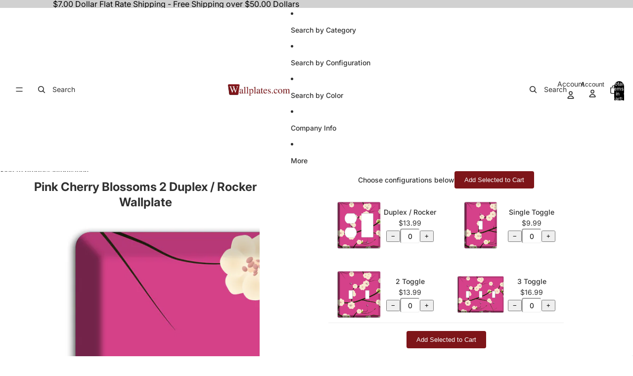

--- FILE ---
content_type: text/html; charset=utf-8
request_url: https://www.wallplates.com/products/ap-480-do-r
body_size: 39150
content:
<!doctype html>
<html
  class="no-js"
  lang="en"
>

 <script async crossorigin fetchpriority="high" src="/cdn/shopifycloud/importmap-polyfill/es-modules-shim.2.4.0.js"></script>
<script src="//www.wallplates.com/cdn/shop/t/45/assets/product-family.js?v=115690074877322872071748889252" type="text/javascript"></script>

  <head>
 
<link href="//www.wallplates.com/cdn/shop/t/45/assets/base.css?v=71261884479907765911748542327" rel="stylesheet" type="text/css" media="all" />

    <link
      rel="expect"
      href="#MainContent"
      blocking="render"
      id="view-transition-render-blocker"
    ><meta charset="utf-8">
<meta
  http-equiv="X-UA-Compatible"
  content="IE=edge"
>
<meta
  name="viewport"
  content="width=device-width,initial-scale=1"
>
<meta
  name="view-transition"
  content="same-origin"
>
<meta
  name="theme-color"
  content=""
>

<meta
  property="og:site_name"
  content="Wallplates.com"
>
<meta
  property="og:url"
  content="https://www.wallplates.com/products/ap-480-do-r"
>
<meta
  property="og:title"
  content="Pink Cherry Blossoms 2 Duplex / Rocker Wallplate"
>
<meta
  property="og:type"
  content="product"
>
<meta
  property="og:description"
  content="The Pink Cherry Blossoms 2 Duplex / Rocker Wallplate are very unique and cannot be found anywhere else. These USA made metal plates are highly detailed and made with some of the newest UV imaging technology available resulting in photograph quality prints on durable metal switchplates."
><meta
    property="og:image"
    content="http://www.wallplates.com/cdn/shop/products/duplex_rocker_wallplate_a2eb7b83-f90b-4d04-b8d1-7de602166a44.jpg?v=1675129429"
  >
  <meta
    property="og:image:secure_url"
    content="https://www.wallplates.com/cdn/shop/products/duplex_rocker_wallplate_a2eb7b83-f90b-4d04-b8d1-7de602166a44.jpg?v=1675129429"
  >
  <meta
    property="og:image:width"
    content="2600"
  >
  <meta
    property="og:image:height"
    content="2600"
  ><meta
    property="og:price:amount"
    content="13.99"
  >
  <meta
    property="og:price:currency"
    content="USD"
  ><meta
  name="twitter:card"
  content="summary_large_image"
>
<meta
  name="twitter:title"
  content="Pink Cherry Blossoms 2 Duplex / Rocker Wallplate"
>
<meta
  name="twitter:description"
  content="The Pink Cherry Blossoms 2 Duplex / Rocker Wallplate are very unique and cannot be found anywhere else. These USA made metal plates are highly detailed and made with some of the newest UV imaging technology available resulting in photograph quality prints on durable metal switchplates."
>

<title>
  Pink Cherry Blossoms 2 Duplex / Rocker Wallplate
 &ndash; Wallplates.com</title>

<link
  rel="canonical"
  href="https://www.wallplates.com/products/ap-480-do-r"
>


  <meta
    name="description"
    content="The Pink Cherry Blossoms 2 Duplex / Rocker Wallplate are very unique and cannot be found anywhere else. These USA made metal plates are highly detailed and made with some of the newest UV imaging technology available resulting in photograph quality prints on durable metal switchplates."
  >

<link
    rel="preconnect"
    href="https://fonts.shopifycdn.com"
    crossorigin
  >
<link
    rel="preload"
    as="font"
    href="//www.wallplates.com/cdn/fonts/inter/inter_n4.b2a3f24c19b4de56e8871f609e73ca7f6d2e2bb9.woff2"
    type="font/woff2"
    crossorigin
  ><link
    rel="preload"
    as="font"
    href="//www.wallplates.com/cdn/fonts/inter/inter_n5.d7101d5e168594dd06f56f290dd759fba5431d97.woff2"
    type="font/woff2"
    crossorigin
  ><link
    rel="preload"
    as="font"
    href="//www.wallplates.com/cdn/fonts/inter/inter_n7.02711e6b374660cfc7915d1afc1c204e633421e4.woff2"
    type="font/woff2"
    crossorigin
  ><link
    rel="preload"
    as="font"
    href="//www.wallplates.com/cdn/fonts/bricolage_grotesque/bricolagegrotesque_n7.de5675dd7a8e145fdc4cb2cfe67a16cb085528d0.woff2"
    type="font/woff2"
    crossorigin
  >
<script type="importmap">
  {
    "imports": {
      "@theme/product-title": "//www.wallplates.com/cdn/shop/t/45/assets/product-title-truncation.js?v=81744426891537421781748455371",
      "@theme/component": "//www.wallplates.com/cdn/shop/t/45/assets/component.js?v=80370191270241544621748455371",
      "@theme/dialog": "//www.wallplates.com/cdn/shop/t/45/assets/dialog.js?v=40803435292154375831748455371",
      "@theme/events": "//www.wallplates.com/cdn/shop/t/45/assets/events.js?v=26166644030623418901748455371",
      "@theme/focus": "//www.wallplates.com/cdn/shop/t/45/assets/focus.js?v=60436577539430446401748455371",
      "@theme/morph": "//www.wallplates.com/cdn/shop/t/45/assets/morph.js?v=130689995393408371391748455371",
      "@theme/paginated-list": "//www.wallplates.com/cdn/shop/t/45/assets/paginated-list.js?v=44806173703066979421748455371",
      "@theme/performance": "//www.wallplates.com/cdn/shop/t/45/assets/performance.js?v=25067702614201670671748455371",
      "@theme/product-form": "//www.wallplates.com/cdn/shop/t/45/assets/product-form.js?v=165015123593036318881748455371",
      "@theme/recently-viewed-products": "//www.wallplates.com/cdn/shop/t/45/assets/recently-viewed-products.js?v=94729125001750262651748455371",
      "@theme/scrolling": "//www.wallplates.com/cdn/shop/t/45/assets/scrolling.js?v=10957690925586738441748455371",
      "@theme/section-renderer": "//www.wallplates.com/cdn/shop/t/45/assets/section-renderer.js?v=146046498830626579641748455371",
      "@theme/utilities": "//www.wallplates.com/cdn/shop/t/45/assets/utilities.js?v=127314618558186079721748455371",
      "@theme/variant-picker": "//www.wallplates.com/cdn/shop/t/45/assets/variant-picker.js?v=114744297126452592331748455371",
      "@theme/media-gallery": "//www.wallplates.com/cdn/shop/t/45/assets/media-gallery.js?v=111441960308641931071748455371",
      "@theme/quick-add": "//www.wallplates.com/cdn/shop/t/45/assets/quick-add.js?v=12917282792548324661748455371"
    }
  }
</script>


  
  <script
    src="//www.wallplates.com/cdn/shop/t/45/assets/view-transitions.js?v=132588197357770770831748455371"
  ></script>
  


<link
  rel="modulepreload"
  href="//www.wallplates.com/cdn/shop/t/45/assets/utilities.js?v=127314618558186079721748455371"
>
<link
  rel="modulepreload"
  href="//www.wallplates.com/cdn/shop/t/45/assets/component.js?v=80370191270241544621748455371"
>
<link
  rel="modulepreload"
  href="//www.wallplates.com/cdn/shop/t/45/assets/section-renderer.js?v=146046498830626579641748455371"
>
<link
  rel="modulepreload"
  href="//www.wallplates.com/cdn/shop/t/45/assets/morph.js?v=130689995393408371391748455371"
>



<link
  rel="modulepreload"
  href="//www.wallplates.com/cdn/shop/t/45/assets/focus.js?v=60436577539430446401748455371"
>
<link
  rel="modulepreload"
  href="//www.wallplates.com/cdn/shop/t/45/assets/recently-viewed-products.js?v=94729125001750262651748455371"
>
<link
  rel="modulepreload"
  href="//www.wallplates.com/cdn/shop/t/45/assets/scrolling.js?v=10957690925586738441748455371"
>
<link
  rel="modulepreload"
  href="//www.wallplates.com/cdn/shop/t/45/assets/events.js?v=26166644030623418901748455371"
>
<script
  src="//www.wallplates.com/cdn/shop/t/45/assets/quick-add.js?v=12917282792548324661748455371"
  type="module"
></script>

  <script
    src="//www.wallplates.com/cdn/shop/t/45/assets/cart-discount.js?v=106004333856071737491748455371"
    type="module"
  ></script>

<script
  src="//www.wallplates.com/cdn/shop/t/45/assets/dialog.js?v=40803435292154375831748455371"
  type="module"
></script>
<script
  src="//www.wallplates.com/cdn/shop/t/45/assets/variant-picker.js?v=114744297126452592331748455371"
  type="module"
></script>
<script
  src="//www.wallplates.com/cdn/shop/t/45/assets/product-card.js?v=177684490320020981801748455371"
  type="module"
></script>
<script
  src="//www.wallplates.com/cdn/shop/t/45/assets/product-form.js?v=165015123593036318881748455371"
  type="module"
></script>
<script
  src="//www.wallplates.com/cdn/shop/t/45/assets/accordion-custom.js?v=99000499017714805851748455371"
  type="module"
></script>
<script
  src="//www.wallplates.com/cdn/shop/t/45/assets/media.js?v=37825095869491791421748455371"
  type="module"
></script>
<script
  src="//www.wallplates.com/cdn/shop/t/45/assets/product-price.js?v=30079423257668675401748455371"
  type="module"
></script>
<script
  src="//www.wallplates.com/cdn/shop/t/45/assets/product-title-truncation.js?v=81744426891537421781748455371"
  type="module"
></script>
<script
  src="//www.wallplates.com/cdn/shop/t/45/assets/product-inventory.js?v=16343734458933704981748455371"
  type="module"
></script>
<script
  src="//www.wallplates.com/cdn/shop/t/45/assets/show-more.js?v=94563802205717136101748455371"
  type="module"
></script>
<script
  src="//www.wallplates.com/cdn/shop/t/45/assets/slideshow.js?v=109169550438799175091748455371"
  type="module"
></script>
<script
  src="//www.wallplates.com/cdn/shop/t/45/assets/floating-panel.js?v=128677600744947036551748455371"
  type="module"
></script>
<script
  src="//www.wallplates.com/cdn/shop/t/45/assets/video-background.js?v=25237992823806706551748455371"
  type="module"
></script>
<script
  src="//www.wallplates.com/cdn/shop/t/45/assets/component-quantity-selector.js?v=165853331022690512991748455371"
  type="module"
></script>
<script
  src="//www.wallplates.com/cdn/shop/t/45/assets/media-gallery.js?v=111441960308641931071748455371"
  type="module"
></script>
<script
  src="//www.wallplates.com/cdn/shop/t/45/assets/rte-formatter.js?v=101420294193111439321748455371"
  type="module"
></script>


  <script
    src="//www.wallplates.com/cdn/shop/t/45/assets/localization.js?v=60037789841215725121748455371"
    type="module"
  ></script>



  <script type="module">
    import { RecentlyViewed } from '@theme/recently-viewed-products';
    RecentlyViewed.addProduct('11465172231');
  </script>



  <script
    src="//www.wallplates.com/cdn/shop/t/45/assets/product-card-link.js?v=98430775478448931631748455371"
    type="module"
  ></script>


<script
  src="//www.wallplates.com/cdn/shop/t/45/assets/auto-close-details.js?v=58350291535404441581748455371"
  defer="defer"
></script>

<script
  defer
  src="//www.wallplates.com/cdn/shop/t/45/assets/placeholder-image.js?v=172823270129269230331748455371"
  type="module"
></script>

<script>
  const basePath = 'https://cdn.shopify.com/static/themes/horizon/placeholders';
  const Theme = {
    placeholders: {
      general: [
        `${basePath}/general-1.png`,
        `${basePath}/general-2.png`,
        `${basePath}/general-3.png`,
        `${basePath}/general-4.png`,
        `${basePath}/general-5.png`,
        `${basePath}/general-6.png`,
        `${basePath}/general-7.png`,
      ],
      product: [`${basePath}/product-ball.png`, `${basePath}/product-cone.png`, `${basePath}/product-cube.png`],
    },
    translations: {
      placeholder_image: `Placeholder image`,
      added: `Added`,
    },
    routes: {
      root: '/',
      cart_add_url: '/cart/add',
      cart_change_url: '/cart/change',
      cart_update_url: '/cart/update',
      cart_url: '/cart',
      predictive_search_url: '/search/suggest',
      search_url: '/search',
    },
    template: {
      name: 'product',
    },
  };
</script>


<style data-shopify>
  @font-face {
  font-family: Inter;
  font-weight: 400;
  font-style: normal;
  font-display: swap;
  src: url("//www.wallplates.com/cdn/fonts/inter/inter_n4.b2a3f24c19b4de56e8871f609e73ca7f6d2e2bb9.woff2") format("woff2"),
       url("//www.wallplates.com/cdn/fonts/inter/inter_n4.af8052d517e0c9ffac7b814872cecc27ae1fa132.woff") format("woff");
}

  @font-face {
  font-family: Inter;
  font-weight: 700;
  font-style: normal;
  font-display: swap;
  src: url("//www.wallplates.com/cdn/fonts/inter/inter_n7.02711e6b374660cfc7915d1afc1c204e633421e4.woff2") format("woff2"),
       url("//www.wallplates.com/cdn/fonts/inter/inter_n7.6dab87426f6b8813070abd79972ceaf2f8d3b012.woff") format("woff");
}

  @font-face {
  font-family: Inter;
  font-weight: 400;
  font-style: italic;
  font-display: swap;
  src: url("//www.wallplates.com/cdn/fonts/inter/inter_i4.feae1981dda792ab80d117249d9c7e0f1017e5b3.woff2") format("woff2"),
       url("//www.wallplates.com/cdn/fonts/inter/inter_i4.62773b7113d5e5f02c71486623cf828884c85c6e.woff") format("woff");
}

  @font-face {
  font-family: Inter;
  font-weight: 700;
  font-style: italic;
  font-display: swap;
  src: url("//www.wallplates.com/cdn/fonts/inter/inter_i7.b377bcd4cc0f160622a22d638ae7e2cd9b86ea4c.woff2") format("woff2"),
       url("//www.wallplates.com/cdn/fonts/inter/inter_i7.7c69a6a34e3bb44fcf6f975857e13b9a9b25beb4.woff") format("woff");
}


  @font-face {
  font-family: Inter;
  font-weight: 500;
  font-style: normal;
  font-display: swap;
  src: url("//www.wallplates.com/cdn/fonts/inter/inter_n5.d7101d5e168594dd06f56f290dd759fba5431d97.woff2") format("woff2"),
       url("//www.wallplates.com/cdn/fonts/inter/inter_n5.5332a76bbd27da00474c136abb1ca3cbbf259068.woff") format("woff");
}

  @font-face {
  font-family: Inter;
  font-weight: 700;
  font-style: normal;
  font-display: swap;
  src: url("//www.wallplates.com/cdn/fonts/inter/inter_n7.02711e6b374660cfc7915d1afc1c204e633421e4.woff2") format("woff2"),
       url("//www.wallplates.com/cdn/fonts/inter/inter_n7.6dab87426f6b8813070abd79972ceaf2f8d3b012.woff") format("woff");
}

  @font-face {
  font-family: Inter;
  font-weight: 500;
  font-style: italic;
  font-display: swap;
  src: url("//www.wallplates.com/cdn/fonts/inter/inter_i5.4474f48e6ab2b1e01aa2b6d942dd27fa24f2d99f.woff2") format("woff2"),
       url("//www.wallplates.com/cdn/fonts/inter/inter_i5.493dbd6ee8e49f4ad722ebb68d92f201af2c2f56.woff") format("woff");
}

  @font-face {
  font-family: Inter;
  font-weight: 700;
  font-style: italic;
  font-display: swap;
  src: url("//www.wallplates.com/cdn/fonts/inter/inter_i7.b377bcd4cc0f160622a22d638ae7e2cd9b86ea4c.woff2") format("woff2"),
       url("//www.wallplates.com/cdn/fonts/inter/inter_i7.7c69a6a34e3bb44fcf6f975857e13b9a9b25beb4.woff") format("woff");
}


  @font-face {
  font-family: Inter;
  font-weight: 700;
  font-style: normal;
  font-display: swap;
  src: url("//www.wallplates.com/cdn/fonts/inter/inter_n7.02711e6b374660cfc7915d1afc1c204e633421e4.woff2") format("woff2"),
       url("//www.wallplates.com/cdn/fonts/inter/inter_n7.6dab87426f6b8813070abd79972ceaf2f8d3b012.woff") format("woff");
}

  @font-face {
  font-family: Inter;
  font-weight: 700;
  font-style: normal;
  font-display: swap;
  src: url("//www.wallplates.com/cdn/fonts/inter/inter_n7.02711e6b374660cfc7915d1afc1c204e633421e4.woff2") format("woff2"),
       url("//www.wallplates.com/cdn/fonts/inter/inter_n7.6dab87426f6b8813070abd79972ceaf2f8d3b012.woff") format("woff");
}

  @font-face {
  font-family: Inter;
  font-weight: 700;
  font-style: italic;
  font-display: swap;
  src: url("//www.wallplates.com/cdn/fonts/inter/inter_i7.b377bcd4cc0f160622a22d638ae7e2cd9b86ea4c.woff2") format("woff2"),
       url("//www.wallplates.com/cdn/fonts/inter/inter_i7.7c69a6a34e3bb44fcf6f975857e13b9a9b25beb4.woff") format("woff");
}

  @font-face {
  font-family: Inter;
  font-weight: 700;
  font-style: italic;
  font-display: swap;
  src: url("//www.wallplates.com/cdn/fonts/inter/inter_i7.b377bcd4cc0f160622a22d638ae7e2cd9b86ea4c.woff2") format("woff2"),
       url("//www.wallplates.com/cdn/fonts/inter/inter_i7.7c69a6a34e3bb44fcf6f975857e13b9a9b25beb4.woff") format("woff");
}


  @font-face {
  font-family: "Bricolage Grotesque";
  font-weight: 700;
  font-style: normal;
  font-display: swap;
  src: url("//www.wallplates.com/cdn/fonts/bricolage_grotesque/bricolagegrotesque_n7.de5675dd7a8e145fdc4cb2cfe67a16cb085528d0.woff2") format("woff2"),
       url("//www.wallplates.com/cdn/fonts/bricolage_grotesque/bricolagegrotesque_n7.d701b766b46c76aceb10c78473f491dff9b09e5e.woff") format("woff");
}

  @font-face {
  font-family: "Bricolage Grotesque";
  font-weight: 700;
  font-style: normal;
  font-display: swap;
  src: url("//www.wallplates.com/cdn/fonts/bricolage_grotesque/bricolagegrotesque_n7.de5675dd7a8e145fdc4cb2cfe67a16cb085528d0.woff2") format("woff2"),
       url("//www.wallplates.com/cdn/fonts/bricolage_grotesque/bricolagegrotesque_n7.d701b766b46c76aceb10c78473f491dff9b09e5e.woff") format("woff");
}

  
  

  :root {
    /* Page Layout */
    --sidebar-width: 25rem;
    --narrow-content-width: 36rem;
    --normal-content-width: 42rem;
    --wide-content-width: 46rem;
    --narrow-page-width: 90rem;
    --normal-page-width: 120rem;
    --wide-page-width: 150rem;

    /* Section Heights */
    --section-height-small: 15rem;
    --section-height-medium: 25rem;
    --section-height-large: 35rem;

    @media screen and (min-width: 40em) {
      --section-height-small: 40svh;
      --section-height-medium: 55svh;
      --section-height-large: 70svh;
    }

    @media screen and (min-width: 60em) {
      --section-height-small: 50svh;
      --section-height-medium: 65svh;
      --section-height-large: 80svh;
    }

    /* Letter spacing */
    --letter-spacing-sm: 0.06em;
    --letter-spacing-md: 0.13em;/* Font families */
    --font-body--family: Inter, sans-serif;
    --font-body--style: normal;
    --font-body--weight: 400;
    --font-subheading--family: Inter, sans-serif;
    --font-subheading--style: normal;
    --font-subheading--weight: 500;
    --font-heading--family: Inter, sans-serif;
    --font-heading--style: normal;
    --font-heading--weight: 700;
    --font-accent--family: "Bricolage Grotesque", sans-serif;
    --font-accent--style: normal;
    --font-accent--weight: 700;

    /* Margin sizes */
    --font-h1--spacing: 0.25em;
    --font-h2--spacing: 0.25em;
    --font-h3--spacing: 0.25em;
    --font-h4--spacing: 0.25em;
    --font-h5--spacing: 0.25em;
    --font-h6--spacing: 0.25em;
    --font-paragraph--spacing: 0.5em;

    /* Heading colors */
    --font-h1--color: var(--color-foreground-heading);
    --font-h2--color: var(--color-foreground-heading);
    --font-h3--color: var(--color-foreground-heading);
    --font-h4--color: var(--color-foreground-heading);
    --font-h5--color: var(--color-foreground-heading);
    --font-h6--color: var(--color-foreground-heading);

    /** Z-Index / Layering */
    --layer-section-background: -2;
    --layer-lowest: -1;
    --layer-base: 0;
    --layer-flat: 1;
    --layer-raised: 2;
    --layer-heightened: 4;
    --layer-sticky: 8;
    --layer-window-overlay: 10;
    --layer-header-menu: 12;
    --layer-overlay: 16;
    --layer-menu-drawer: 18;
    --layer-temporary: 20;

    /* Max-width / Measure */
    --max-width--body-normal: 50ch;
    --max-width--body-narrow: 35ch;

    --max-width--heading-normal: 50ch;
    --max-width--heading-narrow: 30ch;

    --max-width--display-normal: 20ch;
    --max-width--display-narrow: 15ch;
    --max-width--display-tight: 5ch;

    /* Letter-spacing / Tracking */
    --letter-spacing--display-tight: -0.03em;
    --letter-spacing--display-normal: 0;
    --letter-spacing--display-loose: 0.03em;

    --letter-spacing--heading-tight: -0.03em;
    --letter-spacing--heading-normal: 0;
    --letter-spacing--heading-loose: 0.03em;

    --letter-spacing--body-tight: -0.03em;
    --letter-spacing--body-normal: 0;
    --letter-spacing--body-loose: 0.03em;

    /* Line height / Leading */
    --line-height: 1;

    --line-height--display-tight: 1;
    --line-height--display-normal: 1.1;
    --line-height--display-loose: 1.2;

    --line-height--heading-tight: 1.15;
    --line-height--heading-normal: 1.25;
    --line-height--heading-loose: 1.35;

    --line-height--body-tight: 1.2;
    --line-height--body-normal: 1.4;
    --line-height--body-loose: 1.6;

    /* Typography presets */
    --font-size--paragraph: 0.875rem;--font-size--h1: clamp(2.25rem, 7.2vw, 4.5rem);--font-size--h2: 2.0rem;--font-size--h3: 1.5rem;--font-size--h4: 1.5rem;--font-size--h5: 0.875rem;--font-size--h6: 0.75rem;--font-paragraph--weight: 400;--font-paragraph--letter-spacing: var(--letter-spacing--body-normal);--font-paragraph--size: var(--font-size--paragraph);--font-paragraph--family: var(--font-body--family);--font-paragraph--style: var(--font-body--style);--font-paragraph--case: ;--font-paragraph--line-height: var(--line-height--body-loose);--font-h1--weight: var(--font-heading--weight);--font-h1--letter-spacing: var(--letter-spacing--heading-normal);--font-h1--size: var(--font-size--h1);--font-h1--family: var(--font-heading--family);--font-h1--style: var(--font-heading--style);--font-h1--case: none;--font-h1--line-height: var(--line-height--display-tight);--font-h2--weight: var(--font-heading--weight);--font-h2--letter-spacing: var(--letter-spacing--heading-normal);--font-h2--size: var(--font-size--h2);--font-h2--family: var(--font-heading--family);--font-h2--style: var(--font-heading--style);--font-h2--case: none;--font-h2--line-height: var(--line-height--display-loose);--font-h3--weight: var(--font-heading--weight);--font-h3--letter-spacing: var(--letter-spacing--heading-normal);--font-h3--size: var(--font-size--h3);--font-h3--family: var(--font-heading--family);--font-h3--style: var(--font-heading--style);--font-h3--case: none;--font-h3--line-height: var(--line-height--display-tight);--font-h4--weight: var(--font-heading--weight);--font-h4--letter-spacing: var(--letter-spacing--heading-normal);--font-h4--size: var(--font-size--h4);--font-h4--family: var(--font-heading--family);--font-h4--style: var(--font-heading--style);--font-h4--case: none;--font-h4--line-height: var(--line-height--display-tight);--font-h5--weight: var(--font-subheading--weight);--font-h5--letter-spacing: var(--letter-spacing--heading-normal);--font-h5--size: var(--font-size--h5);--font-h5--family: var(--font-subheading--family);--font-h5--style: var(--font-subheading--style);--font-h5--case: none;--font-h5--line-height: var(--line-height--display-loose);--font-h6--weight: var(--font-subheading--weight);--font-h6--letter-spacing: var(--letter-spacing--heading-normal);--font-h6--size: var(--font-size--h6);--font-h6--family: var(--font-subheading--family);--font-h6--style: var(--font-subheading--style);--font-h6--case: none;--font-h6--line-height: var(--line-height--display-loose);
/* Hardcoded font sizes */
    --font-size--2xs: 0.625rem;
    --font-size--xs: 0.8125rem;
    --font-size--sm: 0.875rem;
    --font-size--md: 1rem;
    --font-size--lg: 1.125rem;
    --font-size--xl: 1.25rem;
    --font-size--2xl: 1.5rem;
    --font-size--3xl: 2rem;
    --font-size--4xl: 2.5rem;
    --font-size--5xl: 3rem;
    --font-size--6xl: 3.5rem;

    /* Menu font sizes */
    --menu-font-sm--size: 0.875rem;
    --menu-font-sm--line-height: calc(1.1 + 0.5 * min(16 / 14));
    --menu-font-md--size: 1rem;
    --menu-font-md--line-height: calc(1.1 + 0.5 * min(16 / 16));
    --menu-font-lg--size: 1.125rem;
    --menu-font-lg--line-height: calc(1.1 + 0.5 * min(16 / 18));
    --menu-font-xl--size: 1.25rem;
    --menu-font-xl--line-height: calc(1.1 + 0.5 * min(16 / 20));
    --menu-font-2xl--size: 1.75rem;
    --menu-font-2xl--line-height: calc(1.1 + 0.5 * min(16 / 28));

    /* Colors */
    --color-error: #8B0000;
    --color-success: #006400;
    --color-white: #FFFFFF;
    --color-black: #000000;
    --color-instock: #3ED660;
    --color-lowstock: #EE9441;
    --color-outofstock: #C8C8C8;

    /* Opacity */
    --opacity-subdued-text: 0.7;

    --shadow-button: 0 2px 3px rgba(0 0 0 / 20%);
    --gradient-image-overlay: linear-gradient(to top, rgb(from var(--color-black) r g b / 0.5), transparent);

    /* Spacing */
    --margin-3xs: 0.125rem;
    --margin-2xs: 0.3rem;
    --margin-xs: 0.5rem;
    --margin-sm: 0.7rem;
    --margin-md: 0.8rem;
    --margin-lg: 1rem;
    --margin-xl: 1.25rem;
    --margin-2xl: 1.5rem;
    --margin-3xl: 1.75rem;
    --margin-4xl: 2rem;
    --margin-5xl: 3rem;
    --margin-6xl: 5rem;

    --scroll-margin: 50px;

    --padding-3xs: 0.125rem;
    --padding-2xs: 0.25rem;
    --padding-xs: 0.5rem;
    --padding-sm: 0.7rem;
    --padding-md: 0.8rem;
    --padding-lg: 1rem;
    --padding-xl: 1.25rem;
    --padding-2xl: 1.5rem;
    --padding-3xl: 1.75rem;
    --padding-4xl: 2rem;
    --padding-5xl: 3rem;
    --padding-6xl: 4rem;

    --gap-3xs: 0.125rem;
    --gap-2xs: 0.3rem;
    --gap-xs: 0.5rem;
    --gap-sm: 0.7rem;
    --gap-md: 0.9rem;
    --gap-lg: 1rem;
    --gap-xl: 1.25rem;
    --gap-2xl: 2rem;
    --gap-3xl: 3rem;

    --spacing-scale-sm: 0.6;
    --spacing-scale-md: 0.7;
    --spacing-scale-default: 1.0;

    /* Checkout buttons gap */
    --checkout-button-gap: 8px;

    /* Borders */
    --style-border-width: 1px;
    --style-border-radius-xs: 0.2rem;
    --style-border-radius-sm: 0.6rem;
    --style-border-radius-md: 0.8rem;
    --style-border-radius-50: 50%;
    --style-border-radius-lg: 1rem;
    --style-border-radius-pills: 40px;
    --style-border-radius-inputs: 4px;
    --style-border-radius-buttons-primary: 14px;
    --style-border-radius-buttons-secondary: 14px;
    --style-border-width-primary: 0px;
    --style-border-width-secondary: 0px;
    --style-border-width-inputs: 1px;
    --style-border-radius-popover: 14px;
    --style-border-popover: 1px none rgb(from var(--color-border) r g b / 50%);
    --style-border-drawer: 1px none rgb(from var(--color-border) r g b / 50%);
    --style-border-swatch-opacity: 10%;
    --style-border-swatch-width: 1px;
    --style-border-swatch-style: solid;

    /* Animation */
    --ease-out-cubic: cubic-bezier(0.33, 1, 0.68, 1);
    --ease-out-quad: cubic-bezier(0.32, 0.72, 0, 1);
    --animation-speed: 0.125s;
    --animation-speed-slow: 0.2s;
    --animation-speed-medium: 0.15s;
    --animation-easing: ease-in-out;
    --animation-slideshow-easing: cubic-bezier(0.4, 0, 0.2, 1);
    --drawer-animation-speed: 0.2s;
    --animation-values: var(--animation-speed) var(--animation-easing);
    --animation-values-allow-discrete: var(--animation-speed) var(--animation-easing) allow-discrete;
    --animation-timing-hover: cubic-bezier(0.25, 0.46, 0.45, 0.94);
    --animation-timing-active: cubic-bezier(0.5, 0, 0.75, 0);
    --animation-timing-bounce: cubic-bezier(0.34, 1.56, 0.64, 1);
    --animation-timing-default: cubic-bezier(0, 0, 0.2, 1);
    --animation-timing-fade-in: cubic-bezier(0.16, 1, 0.3, 1);
    --animation-timing-fade-out: cubic-bezier(0.4, 0, 0.2, 1);

    /* View transitions */
    /* View transition old */
    --view-transition-old-main-content: var(--animation-speed) var(--animation-easing) both fadeOut;

    /* View transition new */
    --view-transition-new-main-content: var(--animation-speed) var(--animation-easing) both fadeIn, var(--animation-speed) var(--animation-easing) both slideInTopViewTransition;

    /* Focus */
    --focus-outline-width: 0.09375rem;
    --focus-outline-offset: 0.2em;

    /* Badges */
    --badge-blob-padding-block: 1px;
    --badge-blob-padding-inline: 12px 8px;
    --badge-rectangle-padding-block: 1px;
    --badge-rectangle-padding-inline: 6px;
    @media screen and (width >= 750px) {
      --badge-blob-padding-block: 4px;
      --badge-blob-padding-inline: 16px 12px;
      --badge-rectangle-padding-block: 4px;
      --badge-rectangle-padding-inline: 10px;
    }

    /* Icons */
    --icon-size-2xs: 0.6rem;
    --icon-size-xs: 0.85rem;
    --icon-size-sm: 1.25rem;
    --icon-size-md: 1.375rem;
    --icon-size-lg: 1.5rem;
    --icon-stroke-width: 1.5px;

    /* Input */
    --input-email-min-width: 200px;
    --input-search-max-width: 650px;
    --input-padding-y: 0.8rem;
    --input-padding-x: 0.8rem;
    --input-padding: var(--input-padding-y) var(--input-padding-x);
    --input-box-shadow-width: var(--style-border-width-inputs);
    --input-box-shadow: 0 0 0 var(--input-box-shadow-width) var(--color-input-border);
    --input-box-shadow-focus: 0 0 0 calc(var(--input-box-shadow-width) + 0.5px) var(--color-input-border);
    --input-disabled-background-color: rgb(from var(--color-foreground) r g b / 10%);
    --input-disabled-border-color: rgb(from var(--color-foreground) r g b / 5%);
    --input-disabled-text-color: rgb(from var(--color-foreground) r g b / 50%);
    --input-textarea-min-height: 55px;

    /* Button size */
    --button-size-sm: 30px;
    --button-size-md: 36px;
    --button-size: var(--minimum-touch-target);
    --button-padding-inline: 24px;
    --button-padding-block: 16px;

    /* Button font-family */
    --button-font-family-primary: var(--font-body--family);
    --button-font-family-secondary: var(--font-body--family);

    /* Button font-weight */
    --button-font-weight-primary: default;
    --button-font-weight-secondary: default;

    /* Button text case */
    --button-text-case: ;
    --button-text-case-primary: default;
    --button-text-case-secondary: default;
    /* Borders */
    --border-color: rgba(from var(--color-border) r g b / 0.55);
    --border-width-sm: 1px;
    --border-width-md: 2px;
    --border-width-lg: 5px;

    /* Drawers */
    --drawer-inline-padding: 25px;
    --drawer-menu-inline-padding: 2.5rem;
    --drawer-header-block-padding: 20px;
    --drawer-content-block-padding: 10px;
    --drawer-header-desktop-top: 0rem;
    --drawer-padding: calc(var(--padding-sm) + 7px);
    --drawer-height: 100dvh;
    --drawer-width: 95vw;
    --drawer-max-width: 500px;

    /* Variant Picker Swatches */
    --variant-picker-swatch-width-unitless: 34;
    --variant-picker-swatch-height-unitless: 34;
    --variant-picker-swatch-width: 34px;
    --variant-picker-swatch-height: 34px;
    --variant-picker-swatch-radius: 32px;
    --variant-picker-border-width: 1px;
    --variant-picker-border-style: solid;
    --variant-picker-border-opacity: 10%;

    /* Variant Picker Buttons */
    --variant-picker-button-radius: 14px;
    --variant-picker-button-border-width: 1px;

    /* Slideshow */
    --slideshow-controls-size: 3.5rem;
    --slideshow-controls-icon: 2rem;
    --peek-next-slide-size: 3rem;

    /* Utilities */
    --backdrop-opacity: 0.15;
    --backdrop-color: var(--color-foreground);
    --minimum-touch-target: 44px;
    --disabled-opacity: 0.5;
    --skeleton-opacity: 0.025;

    /* Shapes */
    --shape--circle: circle(50% at center);
    --shape--sunburst: polygon(100% 50%,94.62% 55.87%,98.3% 62.94%,91.57% 67.22%,93.3% 75%,85.7% 77.39%,85.36% 85.36%,77.39% 85.7%,75% 93.3%,67.22% 91.57%,62.94% 98.3%,55.87% 94.62%,50% 100%,44.13% 94.62%,37.06% 98.3%,32.78% 91.57%,25% 93.3%,22.61% 85.7%,14.64% 85.36%,14.3% 77.39%,6.7% 75%,8.43% 67.22%,1.7% 62.94%,5.38% 55.87%,0% 50%,5.38% 44.13%,1.7% 37.06%,8.43% 32.78%,6.7% 25%,14.3% 22.61%,14.64% 14.64%,22.61% 14.3%,25% 6.7%,32.78% 8.43%,37.06% 1.7%,44.13% 5.38%,50% 0%,55.87% 5.38%,62.94% 1.7%,67.22% 8.43%,75% 6.7%,77.39% 14.3%,85.36% 14.64%,85.7% 22.61%,93.3% 25%,91.57% 32.78%,98.3% 37.06%,94.62% 44.13%);
    --shape--diamond: polygon(50% 0%, 100% 50%, 50% 100%, 0% 50%);
    --shape--blob: polygon(85.349% 11.712%, 87.382% 13.587%, 89.228% 15.647%, 90.886% 17.862%, 92.359% 20.204%, 93.657% 22.647%, 94.795% 25.169%, 95.786% 27.752%, 96.645% 30.382%, 97.387% 33.048%, 98.025% 35.740%, 98.564% 38.454%, 99.007% 41.186%, 99.358% 43.931%, 99.622% 46.685%, 99.808% 49.446%, 99.926% 52.210%, 99.986% 54.977%, 99.999% 57.744%, 99.975% 60.511%, 99.923% 63.278%, 99.821% 66.043%, 99.671% 68.806%, 99.453% 71.565%, 99.145% 74.314%, 98.724% 77.049%, 98.164% 79.759%, 97.433% 82.427%, 96.495% 85.030%, 95.311% 87.529%, 93.841% 89.872%, 92.062% 91.988%, 89.972% 93.796%, 87.635% 95.273%, 85.135% 96.456%, 82.532% 97.393%, 79.864% 98.127%, 77.156% 98.695%, 74.424% 99.129%, 71.676% 99.452%, 68.918% 99.685%, 66.156% 99.844%, 63.390% 99.942%, 60.624% 99.990%, 57.856% 99.999%, 55.089% 99.978%, 52.323% 99.929%, 49.557% 99.847%, 46.792% 99.723%, 44.031% 99.549%, 41.273% 99.317%, 38.522% 99.017%, 35.781% 98.639%, 33.054% 98.170%, 30.347% 97.599%, 27.667% 96.911%, 25.024% 96.091%, 22.432% 95.123%, 19.907% 93.994%, 17.466% 92.690%, 15.126% 91.216%, 12.902% 89.569%, 10.808% 87.761%, 8.854% 85.803%, 7.053% 83.703%, 5.418% 81.471%, 3.962% 79.119%, 2.702% 76.656%, 1.656% 74.095%, 0.846% 71.450%, 0.294% 68.740%, 0.024% 65.987%, 0.050% 63.221%, 0.343% 60.471%, 0.858% 57.752%, 1.548% 55.073%, 2.370% 52.431%, 3.283% 49.819%, 4.253% 47.227%, 5.249% 44.646%, 6.244% 42.063%, 7.211% 39.471%, 8.124% 36.858%, 8.958% 34.220%, 9.711% 31.558%, 10.409% 28.880%, 11.083% 26.196%, 11.760% 23.513%, 12.474% 20.839%, 13.259% 18.186%, 14.156% 15.569%, 15.214% 13.012%, 16.485% 10.556%, 18.028% 8.261%, 19.883% 6.211%, 22.041% 4.484%, 24.440% 3.110%, 26.998% 2.057%, 29.651% 1.275%, 32.360% 0.714%, 35.101% 0.337%, 37.859% 0.110%, 40.624% 0.009%, 43.391% 0.016%, 46.156% 0.113%, 48.918% 0.289%, 51.674% 0.533%, 54.425% 0.837%, 57.166% 1.215%, 59.898% 1.654%, 62.618% 2.163%, 65.322% 2.750%, 68.006% 3.424%, 70.662% 4.197%, 73.284% 5.081%, 75.860% 6.091%, 78.376% 7.242%, 80.813% 8.551%, 83.148% 10.036%, 85.349% 11.712%);

    /* Buy buttons */
    --height-buy-buttons: calc(var(--padding-lg) * 2 + var(--icon-size-sm));

    /* Card image height variables */
    --height-small: 10rem;
    --height-medium: 11.5rem;
    --height-large: 13rem;
    --height-full: 100vh;

    @media screen and (width >= 750px) {
      --height-small: 17.5rem;
      --height-medium: 21.25rem;
      --height-large: 25rem;
    }

    /* Modal */
    --modal-max-height: 65dvh;

    /* Card styles for search */
    --card-bg-hover: rgb(from var(--color-foreground) r g b / 0.03);
    --card-border-hover: rgb(from var(--color-foreground) r g b / 0.3);
    --card-border-focus: rgb(from var(--color-border) r g b / 0.1);

    /* Modal */
    --modal-max-height: 65dvh;
  }
</style>
<style data-shopify>
  
    
      :root,
    
    .color-scheme-1 {
        --color-background: rgba(255 255 255 / 1.0);
        --color-foreground: rgba(0 0 0 / 0.81);
        --color-foreground-heading: rgba(0 0 0 / 1.0);
        --color-primary: rgba(0 0 0 / 0.81);
        --color-primary-hover: rgba(0 0 0 / 1.0);
        --color-border: rgba(0 0 0 / 0.06);
        --color-shadow: rgba(0 0 0 / 1.0);
        --color-primary-button-text: rgba(255 255 255 / 1.0);
        --color-primary-button-background: rgba(0 0 0 / 1.0);
        --color-primary-button-border: rgba(0 0 0 / 1.0);
        --color-primary-button-hover-text: rgba(255 255 255 / 1.0);
        --color-primary-button-hover-background: rgba(51 51 51 / 1.0);
        --color-primary-button-hover-border: rgba(0 0 0 / 1.0);
        --color-secondary-button-text: rgba(0 0 0 / 1.0);
        --color-secondary-button-background: rgba(0 0 0 / 0.06);
        --color-secondary-button-border: rgba(0 0 0 / 0.06);
        --color-secondary-button-hover-text: rgba(255 255 255 / 1.0);
        --color-secondary-button-hover-background: rgba(51 51 51 / 1.0);
        --color-secondary-button-hover-border: rgba(51 51 51 / 1.0);
        --color-input-background: rgba(255 255 255 / 0.78);
        --color-input-text: rgba(51 51 51 / 1.0);
        --color-input-border: rgba(245 245 245 / 1.0);
        --color-input-hover-background: rgba(0 0 0 / 0.01);
        --color-variant-background: rgba(255 255 255 / 1.0);
        --color-variant-border: rgba(0 0 0 / 0.13);
        --color-variant-text: rgba(0 0 0 / 1.0);
        --color-variant-hover-background: rgba(245 245 245 / 1.0);
        --color-variant-hover-text: rgba(0 0 0 / 1.0);
        --color-variant-hover-border: rgba(230 230 230 / 1.0);
        --color-selected-variant-background: rgba(0 0 0 / 1.0);
        --color-selected-variant-border: rgba(0 0 0 / 1.0);
        --color-selected-variant-text: rgba(255 255 255 / 1.0);
        --color-selected-variant-hover-background: rgba(26 26 26 / 1.0);
        --color-selected-variant-hover-text: rgba(255 255 255 / 1.0);
        --color-selected-variant-hover-border: rgba(26 26 26 / 1.0);
        --input-disabled-background-color: rgb(from var(--color-foreground) r g b / 10%);
        --input-disabled-border-color: rgb(from var(--color-foreground) r g b / 5%);
        --input-disabled-text-color: rgb(from var(--color-foreground) r g b / 50%);
        --color-foreground-muted: rgb(from var(--color-foreground) r g b / 60%);
        --font-h1--color: var(--color-foreground-heading);
        --font-h2--color: var(--color-foreground-heading);
        --font-h3--color: var(--color-foreground-heading);
        --font-h4--color: var(--color-foreground-heading);
        --font-h5--color: var(--color-foreground-heading);
        --font-h6--color: var(--color-foreground-heading);

        /* Shadows */
        
          --shadow-drawer: 0px 4px 20px rgb(from var(--color-shadow) r g b / 15%);
        
        
          --shadow-blur: 20px;
          --shadow-popover: 0px 4px 20px rgb(from var(--color-shadow) r g b / 15%);
        
      }
  
    
    .color-scheme-2 {
        --color-background: rgba(245 245 245 / 1.0);
        --color-foreground: rgba(0 0 0 / 0.81);
        --color-foreground-heading: rgba(0 0 0 / 1.0);
        --color-primary: rgba(0 0 0 / 0.81);
        --color-primary-hover: rgba(0 0 0 / 1.0);
        --color-border: rgba(0 0 0 / 0.81);
        --color-shadow: rgba(0 0 0 / 1.0);
        --color-primary-button-text: rgba(255 255 255 / 1.0);
        --color-primary-button-background: rgba(0 0 0 / 1.0);
        --color-primary-button-border: rgba(0 0 0 / 1.0);
        --color-primary-button-hover-text: rgba(255 255 255 / 1.0);
        --color-primary-button-hover-background: rgba(51 51 51 / 1.0);
        --color-primary-button-hover-border: rgba(51 51 51 / 1.0);
        --color-secondary-button-text: rgba(0 0 0 / 1.0);
        --color-secondary-button-background: rgba(255 255 255 / 0.69);
        --color-secondary-button-border: rgba(255 255 255 / 0.69);
        --color-secondary-button-hover-text: rgba(0 0 0 / 1.0);
        --color-secondary-button-hover-background: rgba(255 255 255 / 1.0);
        --color-secondary-button-hover-border: rgba(255 255 255 / 1.0);
        --color-input-background: rgba(0 0 0 / 0.0);
        --color-input-text: rgba(0 0 0 / 0.53);
        --color-input-border: rgba(0 0 0 / 0.13);
        --color-input-hover-background: rgba(255 255 255 / 0.36);
        --color-variant-background: rgba(255 255 255 / 1.0);
        --color-variant-border: rgba(230 230 230 / 1.0);
        --color-variant-text: rgba(0 0 0 / 1.0);
        --color-variant-hover-background: rgba(245 245 245 / 1.0);
        --color-variant-hover-text: rgba(0 0 0 / 1.0);
        --color-variant-hover-border: rgba(230 230 230 / 1.0);
        --color-selected-variant-background: rgba(0 0 0 / 1.0);
        --color-selected-variant-border: rgba(0 0 0 / 1.0);
        --color-selected-variant-text: rgba(255 255 255 / 1.0);
        --color-selected-variant-hover-background: rgba(26 26 26 / 1.0);
        --color-selected-variant-hover-text: rgba(255 255 255 / 1.0);
        --color-selected-variant-hover-border: rgba(26 26 26 / 1.0);
        --input-disabled-background-color: rgb(from var(--color-foreground) r g b / 10%);
        --input-disabled-border-color: rgb(from var(--color-foreground) r g b / 5%);
        --input-disabled-text-color: rgb(from var(--color-foreground) r g b / 50%);
        --color-foreground-muted: rgb(from var(--color-foreground) r g b / 60%);
        --font-h1--color: var(--color-foreground-heading);
        --font-h2--color: var(--color-foreground-heading);
        --font-h3--color: var(--color-foreground-heading);
        --font-h4--color: var(--color-foreground-heading);
        --font-h5--color: var(--color-foreground-heading);
        --font-h6--color: var(--color-foreground-heading);

        /* Shadows */
        
          --shadow-drawer: 0px 4px 20px rgb(from var(--color-shadow) r g b / 15%);
        
        
          --shadow-blur: 20px;
          --shadow-popover: 0px 4px 20px rgb(from var(--color-shadow) r g b / 15%);
        
      }
  
    
    .color-scheme-3 {
        --color-background: rgba(238 241 234 / 1.0);
        --color-foreground: rgba(0 0 0 / 0.81);
        --color-foreground-heading: rgba(0 0 0 / 1.0);
        --color-primary: rgba(0 0 0 / 0.81);
        --color-primary-hover: rgba(0 0 0 / 1.0);
        --color-border: rgba(0 0 0 / 0.81);
        --color-shadow: rgba(0 0 0 / 1.0);
        --color-primary-button-text: rgba(255 255 255 / 1.0);
        --color-primary-button-background: rgba(0 0 0 / 1.0);
        --color-primary-button-border: rgba(0 0 0 / 1.0);
        --color-primary-button-hover-text: rgba(255 255 255 / 1.0);
        --color-primary-button-hover-background: rgba(51 51 51 / 1.0);
        --color-primary-button-hover-border: rgba(51 51 51 / 1.0);
        --color-secondary-button-text: rgba(0 0 0 / 1.0);
        --color-secondary-button-background: rgba(255 255 255 / 0.69);
        --color-secondary-button-border: rgba(255 255 255 / 0.69);
        --color-secondary-button-hover-text: rgba(0 0 0 / 1.0);
        --color-secondary-button-hover-background: rgba(255 255 255 / 1.0);
        --color-secondary-button-hover-border: rgba(255 255 255 / 1.0);
        --color-input-background: rgba(0 0 0 / 0.0);
        --color-input-text: rgba(0 0 0 / 0.81);
        --color-input-border: rgba(0 0 0 / 0.81);
        --color-input-hover-background: rgba(255 255 255 / 0.36);
        --color-variant-background: rgba(255 255 255 / 1.0);
        --color-variant-border: rgba(230 230 230 / 1.0);
        --color-variant-text: rgba(0 0 0 / 1.0);
        --color-variant-hover-background: rgba(245 245 245 / 1.0);
        --color-variant-hover-text: rgba(0 0 0 / 1.0);
        --color-variant-hover-border: rgba(230 230 230 / 1.0);
        --color-selected-variant-background: rgba(0 0 0 / 1.0);
        --color-selected-variant-border: rgba(0 0 0 / 1.0);
        --color-selected-variant-text: rgba(255 255 255 / 1.0);
        --color-selected-variant-hover-background: rgba(26 26 26 / 1.0);
        --color-selected-variant-hover-text: rgba(255 255 255 / 1.0);
        --color-selected-variant-hover-border: rgba(26 26 26 / 1.0);
        --input-disabled-background-color: rgb(from var(--color-foreground) r g b / 10%);
        --input-disabled-border-color: rgb(from var(--color-foreground) r g b / 5%);
        --input-disabled-text-color: rgb(from var(--color-foreground) r g b / 50%);
        --color-foreground-muted: rgb(from var(--color-foreground) r g b / 60%);
        --font-h1--color: var(--color-foreground-heading);
        --font-h2--color: var(--color-foreground-heading);
        --font-h3--color: var(--color-foreground-heading);
        --font-h4--color: var(--color-foreground-heading);
        --font-h5--color: var(--color-foreground-heading);
        --font-h6--color: var(--color-foreground-heading);

        /* Shadows */
        
          --shadow-drawer: 0px 4px 20px rgb(from var(--color-shadow) r g b / 15%);
        
        
          --shadow-blur: 20px;
          --shadow-popover: 0px 4px 20px rgb(from var(--color-shadow) r g b / 15%);
        
      }
  
    
    .color-scheme-4 {
        --color-background: rgba(225 237 245 / 1.0);
        --color-foreground: rgba(0 0 0 / 0.81);
        --color-foreground-heading: rgba(0 0 0 / 1.0);
        --color-primary: rgba(0 0 0 / 0.81);
        --color-primary-hover: rgba(0 0 0 / 1.0);
        --color-border: rgba(29 54 134 / 0.5);
        --color-shadow: rgba(0 0 0 / 1.0);
        --color-primary-button-text: rgba(255 255 255 / 1.0);
        --color-primary-button-background: rgba(0 0 0 / 1.0);
        --color-primary-button-border: rgba(29 54 134 / 1.0);
        --color-primary-button-hover-text: rgba(255 255 255 / 1.0);
        --color-primary-button-hover-background: rgba(51 51 51 / 1.0);
        --color-primary-button-hover-border: rgba(0 0 0 / 1.0);
        --color-secondary-button-text: rgba(0 0 0 / 1.0);
        --color-secondary-button-background: rgba(255 255 255 / 0.69);
        --color-secondary-button-border: rgba(0 0 0 / 0.81);
        --color-secondary-button-hover-text: rgba(0 0 0 / 1.0);
        --color-secondary-button-hover-background: rgba(255 255 255 / 1.0);
        --color-secondary-button-hover-border: rgba(255 255 255 / 1.0);
        --color-input-background: rgba(0 0 0 / 0.0);
        --color-input-text: rgba(0 0 0 / 0.81);
        --color-input-border: rgba(0 0 0 / 0.81);
        --color-input-hover-background: rgba(255 255 255 / 0.36);
        --color-variant-background: rgba(255 255 255 / 1.0);
        --color-variant-border: rgba(230 230 230 / 1.0);
        --color-variant-text: rgba(0 0 0 / 1.0);
        --color-variant-hover-background: rgba(245 245 245 / 1.0);
        --color-variant-hover-text: rgba(0 0 0 / 1.0);
        --color-variant-hover-border: rgba(230 230 230 / 1.0);
        --color-selected-variant-background: rgba(0 0 0 / 1.0);
        --color-selected-variant-border: rgba(0 0 0 / 1.0);
        --color-selected-variant-text: rgba(255 255 255 / 1.0);
        --color-selected-variant-hover-background: rgba(26 26 26 / 1.0);
        --color-selected-variant-hover-text: rgba(255 255 255 / 1.0);
        --color-selected-variant-hover-border: rgba(26 26 26 / 1.0);
        --input-disabled-background-color: rgb(from var(--color-foreground) r g b / 10%);
        --input-disabled-border-color: rgb(from var(--color-foreground) r g b / 5%);
        --input-disabled-text-color: rgb(from var(--color-foreground) r g b / 50%);
        --color-foreground-muted: rgb(from var(--color-foreground) r g b / 60%);
        --font-h1--color: var(--color-foreground-heading);
        --font-h2--color: var(--color-foreground-heading);
        --font-h3--color: var(--color-foreground-heading);
        --font-h4--color: var(--color-foreground-heading);
        --font-h5--color: var(--color-foreground-heading);
        --font-h6--color: var(--color-foreground-heading);

        /* Shadows */
        
          --shadow-drawer: 0px 4px 20px rgb(from var(--color-shadow) r g b / 15%);
        
        
          --shadow-blur: 20px;
          --shadow-popover: 0px 4px 20px rgb(from var(--color-shadow) r g b / 15%);
        
      }
  
    
    .color-scheme-5 {
        --color-background: rgba(209 209 209 / 1.0);
        --color-foreground: rgba(0 0 0 / 1.0);
        --color-foreground-heading: rgba(255 255 255 / 1.0);
        --color-primary: rgba(255 255 255 / 1.0);
        --color-primary-hover: rgba(255 255 255 / 0.69);
        --color-border: rgba(255 255 255 / 0.69);
        --color-shadow: rgba(0 0 0 / 1.0);
        --color-primary-button-text: rgba(0 0 0 / 1.0);
        --color-primary-button-background: rgba(255 255 255 / 1.0);
        --color-primary-button-border: rgba(255 255 255 / 1.0);
        --color-primary-button-hover-text: rgba(255 255 255 / 1.0);
        --color-primary-button-hover-background: rgba(0 0 0 / 1.0);
        --color-primary-button-hover-border: rgba(0 0 0 / 1.0);
        --color-secondary-button-text: rgba(0 0 0 / 1.0);
        --color-secondary-button-background: rgba(255 255 255 / 0.69);
        --color-secondary-button-border: rgba(255 255 255 / 0.69);
        --color-secondary-button-hover-text: rgba(0 0 0 / 1.0);
        --color-secondary-button-hover-background: rgba(255 255 255 / 1.0);
        --color-secondary-button-hover-border: rgba(255 255 255 / 1.0);
        --color-input-background: rgba(51 51 51 / 1.0);
        --color-input-text: rgba(255 255 255 / 0.93);
        --color-input-border: rgba(255 255 255 / 0.69);
        --color-input-hover-background: rgba(255 255 255 / 0.04);
        --color-variant-background: rgba(255 255 255 / 1.0);
        --color-variant-border: rgba(230 230 230 / 1.0);
        --color-variant-text: rgba(0 0 0 / 1.0);
        --color-variant-hover-background: rgba(245 245 245 / 1.0);
        --color-variant-hover-text: rgba(0 0 0 / 1.0);
        --color-variant-hover-border: rgba(230 230 230 / 1.0);
        --color-selected-variant-background: rgba(0 0 0 / 1.0);
        --color-selected-variant-border: rgba(0 0 0 / 1.0);
        --color-selected-variant-text: rgba(255 255 255 / 1.0);
        --color-selected-variant-hover-background: rgba(26 26 26 / 1.0);
        --color-selected-variant-hover-text: rgba(255 255 255 / 1.0);
        --color-selected-variant-hover-border: rgba(26 26 26 / 1.0);
        --input-disabled-background-color: rgb(from var(--color-foreground) r g b / 10%);
        --input-disabled-border-color: rgb(from var(--color-foreground) r g b / 5%);
        --input-disabled-text-color: rgb(from var(--color-foreground) r g b / 50%);
        --color-foreground-muted: rgb(from var(--color-foreground) r g b / 60%);
        --font-h1--color: var(--color-foreground-heading);
        --font-h2--color: var(--color-foreground-heading);
        --font-h3--color: var(--color-foreground-heading);
        --font-h4--color: var(--color-foreground-heading);
        --font-h5--color: var(--color-foreground-heading);
        --font-h6--color: var(--color-foreground-heading);

        /* Shadows */
        
          --shadow-drawer: 0px 4px 20px rgb(from var(--color-shadow) r g b / 15%);
        
        
          --shadow-blur: 20px;
          --shadow-popover: 0px 4px 20px rgb(from var(--color-shadow) r g b / 15%);
        
      }
  
    
    .color-scheme-6 {
        --color-background: rgba(0 0 0 / 0.0);
        --color-foreground: rgba(255 255 255 / 1.0);
        --color-foreground-heading: rgba(255 255 255 / 1.0);
        --color-primary: rgba(255 255 255 / 1.0);
        --color-primary-hover: rgba(255 255 255 / 0.69);
        --color-border: rgba(230 230 230 / 1.0);
        --color-shadow: rgba(0 0 0 / 1.0);
        --color-primary-button-text: rgba(0 0 0 / 1.0);
        --color-primary-button-background: rgba(255 255 255 / 1.0);
        --color-primary-button-border: rgba(255 255 255 / 1.0);
        --color-primary-button-hover-text: rgba(255 255 255 / 1.0);
        --color-primary-button-hover-background: rgba(0 0 0 / 1.0);
        --color-primary-button-hover-border: rgba(0 0 0 / 1.0);
        --color-secondary-button-text: rgba(0 0 0 / 1.0);
        --color-secondary-button-background: rgba(255 255 255 / 0.69);
        --color-secondary-button-border: rgba(255 255 255 / 0.69);
        --color-secondary-button-hover-text: rgba(0 0 0 / 1.0);
        --color-secondary-button-hover-background: rgba(255 255 255 / 1.0);
        --color-secondary-button-hover-border: rgba(255 255 255 / 1.0);
        --color-input-background: rgba(255 255 255 / 1.0);
        --color-input-text: rgba(0 0 0 / 0.53);
        --color-input-border: rgba(0 0 0 / 0.13);
        --color-input-hover-background: rgba(250 250 250 / 1.0);
        --color-variant-background: rgba(255 255 255 / 1.0);
        --color-variant-border: rgba(230 230 230 / 1.0);
        --color-variant-text: rgba(0 0 0 / 1.0);
        --color-variant-hover-background: rgba(245 245 245 / 1.0);
        --color-variant-hover-text: rgba(0 0 0 / 1.0);
        --color-variant-hover-border: rgba(230 230 230 / 1.0);
        --color-selected-variant-background: rgba(0 0 0 / 1.0);
        --color-selected-variant-border: rgba(0 0 0 / 1.0);
        --color-selected-variant-text: rgba(255 255 255 / 1.0);
        --color-selected-variant-hover-background: rgba(26 26 26 / 1.0);
        --color-selected-variant-hover-text: rgba(255 255 255 / 1.0);
        --color-selected-variant-hover-border: rgba(26 26 26 / 1.0);
        --input-disabled-background-color: rgb(from var(--color-foreground) r g b / 10%);
        --input-disabled-border-color: rgb(from var(--color-foreground) r g b / 5%);
        --input-disabled-text-color: rgb(from var(--color-foreground) r g b / 50%);
        --color-foreground-muted: rgb(from var(--color-foreground) r g b / 60%);
        --font-h1--color: var(--color-foreground-heading);
        --font-h2--color: var(--color-foreground-heading);
        --font-h3--color: var(--color-foreground-heading);
        --font-h4--color: var(--color-foreground-heading);
        --font-h5--color: var(--color-foreground-heading);
        --font-h6--color: var(--color-foreground-heading);

        /* Shadows */
        
          --shadow-drawer: 0px 4px 20px rgb(from var(--color-shadow) r g b / 15%);
        
        
          --shadow-blur: 20px;
          --shadow-popover: 0px 4px 20px rgb(from var(--color-shadow) r g b / 15%);
        
      }
  
    
    .color-scheme-58084d4c-a86e-4d0a-855e-a0966e5043f7 {
        --color-background: rgba(0 0 0 / 0.0);
        --color-foreground: rgba(0 0 0 / 1.0);
        --color-foreground-heading: rgba(0 0 0 / 1.0);
        --color-primary: rgba(0 0 0 / 1.0);
        --color-primary-hover: rgba(0 0 0 / 0.53);
        --color-border: rgba(230 230 230 / 1.0);
        --color-shadow: rgba(0 0 0 / 1.0);
        --color-primary-button-text: rgba(255 255 255 / 1.0);
        --color-primary-button-background: rgba(0 0 0 / 1.0);
        --color-primary-button-border: rgba(0 0 0 / 1.0);
        --color-primary-button-hover-text: rgba(255 255 255 / 1.0);
        --color-primary-button-hover-background: rgba(51 51 51 / 1.0);
        --color-primary-button-hover-border: rgba(51 51 51 / 1.0);
        --color-secondary-button-text: rgba(0 0 0 / 1.0);
        --color-secondary-button-background: rgba(0 0 0 / 0.06);
        --color-secondary-button-border: rgba(0 0 0 / 1.0);
        --color-secondary-button-hover-text: rgba(0 0 0 / 1.0);
        --color-secondary-button-hover-background: rgba(255 255 255 / 1.0);
        --color-secondary-button-hover-border: rgba(255 255 255 / 1.0);
        --color-input-background: rgba(255 255 255 / 1.0);
        --color-input-text: rgba(0 0 0 / 0.53);
        --color-input-border: rgba(0 0 0 / 0.13);
        --color-input-hover-background: rgba(250 250 250 / 1.0);
        --color-variant-background: rgba(255 255 255 / 1.0);
        --color-variant-border: rgba(230 230 230 / 1.0);
        --color-variant-text: rgba(0 0 0 / 1.0);
        --color-variant-hover-background: rgba(245 245 245 / 1.0);
        --color-variant-hover-text: rgba(0 0 0 / 1.0);
        --color-variant-hover-border: rgba(230 230 230 / 1.0);
        --color-selected-variant-background: rgba(0 0 0 / 1.0);
        --color-selected-variant-border: rgba(0 0 0 / 1.0);
        --color-selected-variant-text: rgba(255 255 255 / 1.0);
        --color-selected-variant-hover-background: rgba(26 26 26 / 1.0);
        --color-selected-variant-hover-text: rgba(255 255 255 / 1.0);
        --color-selected-variant-hover-border: rgba(26 26 26 / 1.0);
        --input-disabled-background-color: rgb(from var(--color-foreground) r g b / 10%);
        --input-disabled-border-color: rgb(from var(--color-foreground) r g b / 5%);
        --input-disabled-text-color: rgb(from var(--color-foreground) r g b / 50%);
        --color-foreground-muted: rgb(from var(--color-foreground) r g b / 60%);
        --font-h1--color: var(--color-foreground-heading);
        --font-h2--color: var(--color-foreground-heading);
        --font-h3--color: var(--color-foreground-heading);
        --font-h4--color: var(--color-foreground-heading);
        --font-h5--color: var(--color-foreground-heading);
        --font-h6--color: var(--color-foreground-heading);

        /* Shadows */
        
          --shadow-drawer: 0px 4px 20px rgb(from var(--color-shadow) r g b / 15%);
        
        
          --shadow-blur: 20px;
          --shadow-popover: 0px 4px 20px rgb(from var(--color-shadow) r g b / 15%);
        
      }
  

  body, .color-scheme-1, .color-scheme-2, .color-scheme-3, .color-scheme-4, .color-scheme-5, .color-scheme-6, .color-scheme-58084d4c-a86e-4d0a-855e-a0966e5043f7 {
    color: var(--color-foreground);
    background-color: var(--color-background);
  }
</style>


    <script>window.performance && window.performance.mark && window.performance.mark('shopify.content_for_header.start');</script><meta id="shopify-digital-wallet" name="shopify-digital-wallet" content="/21904999/digital_wallets/dialog">
<meta name="shopify-checkout-api-token" content="835627a07d44a8141043268bd8aa6795">
<meta id="in-context-paypal-metadata" data-shop-id="21904999" data-venmo-supported="true" data-environment="production" data-locale="en_US" data-paypal-v4="true" data-currency="USD">
<link rel="alternate" type="application/json+oembed" href="https://www.wallplates.com/products/ap-480-do-r.oembed">
<script async="async" src="/checkouts/internal/preloads.js?locale=en-US"></script>
<link rel="preconnect" href="https://shop.app" crossorigin="anonymous">
<script async="async" src="https://shop.app/checkouts/internal/preloads.js?locale=en-US&shop_id=21904999" crossorigin="anonymous"></script>
<script id="apple-pay-shop-capabilities" type="application/json">{"shopId":21904999,"countryCode":"US","currencyCode":"USD","merchantCapabilities":["supports3DS"],"merchantId":"gid:\/\/shopify\/Shop\/21904999","merchantName":"Wallplates.com","requiredBillingContactFields":["postalAddress","email","phone"],"requiredShippingContactFields":["postalAddress","email","phone"],"shippingType":"shipping","supportedNetworks":["visa","masterCard","amex","discover","elo","jcb"],"total":{"type":"pending","label":"Wallplates.com","amount":"1.00"},"shopifyPaymentsEnabled":true,"supportsSubscriptions":true}</script>
<script id="shopify-features" type="application/json">{"accessToken":"835627a07d44a8141043268bd8aa6795","betas":["rich-media-storefront-analytics"],"domain":"www.wallplates.com","predictiveSearch":true,"shopId":21904999,"locale":"en"}</script>
<script>var Shopify = Shopify || {};
Shopify.shop = "wallplates-online.myshopify.com";
Shopify.locale = "en";
Shopify.currency = {"active":"USD","rate":"1.0"};
Shopify.country = "US";
Shopify.theme = {"name":"5\/29 hor w metafields working","id":177307025681,"schema_name":"Horizon","schema_version":"1.0.1","theme_store_id":2481,"role":"main"};
Shopify.theme.handle = "null";
Shopify.theme.style = {"id":null,"handle":null};
Shopify.cdnHost = "www.wallplates.com/cdn";
Shopify.routes = Shopify.routes || {};
Shopify.routes.root = "/";</script>
<script type="module">!function(o){(o.Shopify=o.Shopify||{}).modules=!0}(window);</script>
<script>!function(o){function n(){var o=[];function n(){o.push(Array.prototype.slice.apply(arguments))}return n.q=o,n}var t=o.Shopify=o.Shopify||{};t.loadFeatures=n(),t.autoloadFeatures=n()}(window);</script>
<script>
  window.ShopifyPay = window.ShopifyPay || {};
  window.ShopifyPay.apiHost = "shop.app\/pay";
  window.ShopifyPay.redirectState = null;
</script>
<script id="shop-js-analytics" type="application/json">{"pageType":"product"}</script>
<script defer="defer" async type="module" src="//www.wallplates.com/cdn/shopifycloud/shop-js/modules/v2/client.init-shop-cart-sync_Bc8-qrdt.en.esm.js"></script>
<script defer="defer" async type="module" src="//www.wallplates.com/cdn/shopifycloud/shop-js/modules/v2/chunk.common_CmNk3qlo.esm.js"></script>
<script type="module">
  await import("//www.wallplates.com/cdn/shopifycloud/shop-js/modules/v2/client.init-shop-cart-sync_Bc8-qrdt.en.esm.js");
await import("//www.wallplates.com/cdn/shopifycloud/shop-js/modules/v2/chunk.common_CmNk3qlo.esm.js");

  window.Shopify.SignInWithShop?.initShopCartSync?.({"fedCMEnabled":true,"windoidEnabled":true});

</script>
<script>
  window.Shopify = window.Shopify || {};
  if (!window.Shopify.featureAssets) window.Shopify.featureAssets = {};
  window.Shopify.featureAssets['shop-js'] = {"shop-cart-sync":["modules/v2/client.shop-cart-sync_DOpY4EW0.en.esm.js","modules/v2/chunk.common_CmNk3qlo.esm.js"],"init-fed-cm":["modules/v2/client.init-fed-cm_D2vsy40D.en.esm.js","modules/v2/chunk.common_CmNk3qlo.esm.js"],"shop-button":["modules/v2/client.shop-button_CI-s0xGZ.en.esm.js","modules/v2/chunk.common_CmNk3qlo.esm.js"],"shop-toast-manager":["modules/v2/client.shop-toast-manager_Cx0C6may.en.esm.js","modules/v2/chunk.common_CmNk3qlo.esm.js"],"init-windoid":["modules/v2/client.init-windoid_CXNAd0Cm.en.esm.js","modules/v2/chunk.common_CmNk3qlo.esm.js"],"init-shop-email-lookup-coordinator":["modules/v2/client.init-shop-email-lookup-coordinator_B9mmbKi4.en.esm.js","modules/v2/chunk.common_CmNk3qlo.esm.js"],"shop-cash-offers":["modules/v2/client.shop-cash-offers_CL9Nay2h.en.esm.js","modules/v2/chunk.common_CmNk3qlo.esm.js","modules/v2/chunk.modal_CvhjeixQ.esm.js"],"avatar":["modules/v2/client.avatar_BTnouDA3.en.esm.js"],"init-shop-cart-sync":["modules/v2/client.init-shop-cart-sync_Bc8-qrdt.en.esm.js","modules/v2/chunk.common_CmNk3qlo.esm.js"],"init-customer-accounts-sign-up":["modules/v2/client.init-customer-accounts-sign-up_C7zhr03q.en.esm.js","modules/v2/client.shop-login-button_BbMx65lK.en.esm.js","modules/v2/chunk.common_CmNk3qlo.esm.js","modules/v2/chunk.modal_CvhjeixQ.esm.js"],"pay-button":["modules/v2/client.pay-button_Bhm3077V.en.esm.js","modules/v2/chunk.common_CmNk3qlo.esm.js"],"init-shop-for-new-customer-accounts":["modules/v2/client.init-shop-for-new-customer-accounts_rLbLSDTe.en.esm.js","modules/v2/client.shop-login-button_BbMx65lK.en.esm.js","modules/v2/chunk.common_CmNk3qlo.esm.js","modules/v2/chunk.modal_CvhjeixQ.esm.js"],"init-customer-accounts":["modules/v2/client.init-customer-accounts_DkVf8Jdu.en.esm.js","modules/v2/client.shop-login-button_BbMx65lK.en.esm.js","modules/v2/chunk.common_CmNk3qlo.esm.js","modules/v2/chunk.modal_CvhjeixQ.esm.js"],"shop-login-button":["modules/v2/client.shop-login-button_BbMx65lK.en.esm.js","modules/v2/chunk.common_CmNk3qlo.esm.js","modules/v2/chunk.modal_CvhjeixQ.esm.js"],"shop-follow-button":["modules/v2/client.shop-follow-button_B-omSWeu.en.esm.js","modules/v2/chunk.common_CmNk3qlo.esm.js","modules/v2/chunk.modal_CvhjeixQ.esm.js"],"lead-capture":["modules/v2/client.lead-capture_DZQFWrYz.en.esm.js","modules/v2/chunk.common_CmNk3qlo.esm.js","modules/v2/chunk.modal_CvhjeixQ.esm.js"],"checkout-modal":["modules/v2/client.checkout-modal_Fp9GouFF.en.esm.js","modules/v2/chunk.common_CmNk3qlo.esm.js","modules/v2/chunk.modal_CvhjeixQ.esm.js"],"shop-login":["modules/v2/client.shop-login_B9KWmZaW.en.esm.js","modules/v2/chunk.common_CmNk3qlo.esm.js","modules/v2/chunk.modal_CvhjeixQ.esm.js"],"payment-terms":["modules/v2/client.payment-terms_Bl_bs7GP.en.esm.js","modules/v2/chunk.common_CmNk3qlo.esm.js","modules/v2/chunk.modal_CvhjeixQ.esm.js"]};
</script>
<script>(function() {
  var isLoaded = false;
  function asyncLoad() {
    if (isLoaded) return;
    isLoaded = true;
    var urls = ["https:\/\/cdn-stamped-io.azureedge.net\/files\/widget.min.js?shop=wallplates-online.myshopify.com","https:\/\/cdn1.stamped.io\/files\/widget.min.js?shop=wallplates-online.myshopify.com","https:\/\/app.carecart.io\/api\/abandoned-cart\/js-script?shop=wallplates-online.myshopify.com","https:\/\/customer-first-focus.b-cdn.net\/cffOrderifyLoader_min.js?shop=wallplates-online.myshopify.com","https:\/\/uw-egcr.s3.eu-west-2.amazonaws.com\/egcr-badge-wallplates-online.myshopify.com.js?shop=wallplates-online.myshopify.com","https:\/\/widgets.juniphq.com\/v1\/junip_shopify.js?shop=wallplates-online.myshopify.com"];
    for (var i = 0; i < urls.length; i++) {
      var s = document.createElement('script');
      s.type = 'text/javascript';
      s.async = true;
      s.src = urls[i];
      var x = document.getElementsByTagName('script')[0];
      x.parentNode.insertBefore(s, x);
    }
  };
  if(window.attachEvent) {
    window.attachEvent('onload', asyncLoad);
  } else {
    window.addEventListener('load', asyncLoad, false);
  }
})();</script>
<script id="__st">var __st={"a":21904999,"offset":-18000,"reqid":"08a4518f-79b5-4472-9790-64a1dbf87b5d-1762464387","pageurl":"www.wallplates.com\/products\/ap-480-do-r","u":"61b5767e4519","p":"product","rtyp":"product","rid":11465172231};</script>
<script>window.ShopifyPaypalV4VisibilityTracking = true;</script>
<script id="captcha-bootstrap">!function(){'use strict';const t='contact',e='account',n='new_comment',o=[[t,t],['blogs',n],['comments',n],[t,'customer']],c=[[e,'customer_login'],[e,'guest_login'],[e,'recover_customer_password'],[e,'create_customer']],r=t=>t.map((([t,e])=>`form[action*='/${t}']:not([data-nocaptcha='true']) input[name='form_type'][value='${e}']`)).join(','),a=t=>()=>t?[...document.querySelectorAll(t)].map((t=>t.form)):[];function s(){const t=[...o],e=r(t);return a(e)}const i='password',u='form_key',d=['recaptcha-v3-token','g-recaptcha-response','h-captcha-response',i],f=()=>{try{return window.sessionStorage}catch{return}},m='__shopify_v',_=t=>t.elements[u];function p(t,e,n=!1){try{const o=window.sessionStorage,c=JSON.parse(o.getItem(e)),{data:r}=function(t){const{data:e,action:n}=t;return t[m]||n?{data:e,action:n}:{data:t,action:n}}(c);for(const[e,n]of Object.entries(r))t.elements[e]&&(t.elements[e].value=n);n&&o.removeItem(e)}catch(o){console.error('form repopulation failed',{error:o})}}const l='form_type',E='cptcha';function T(t){t.dataset[E]=!0}const w=window,h=w.document,L='Shopify',v='ce_forms',y='captcha';let A=!1;((t,e)=>{const n=(g='f06e6c50-85a8-45c8-87d0-21a2b65856fe',I='https://cdn.shopify.com/shopifycloud/storefront-forms-hcaptcha/ce_storefront_forms_captcha_hcaptcha.v1.5.2.iife.js',D={infoText:'Protected by hCaptcha',privacyText:'Privacy',termsText:'Terms'},(t,e,n)=>{const o=w[L][v],c=o.bindForm;if(c)return c(t,g,e,D).then(n);var r;o.q.push([[t,g,e,D],n]),r=I,A||(h.body.append(Object.assign(h.createElement('script'),{id:'captcha-provider',async:!0,src:r})),A=!0)});var g,I,D;w[L]=w[L]||{},w[L][v]=w[L][v]||{},w[L][v].q=[],w[L][y]=w[L][y]||{},w[L][y].protect=function(t,e){n(t,void 0,e),T(t)},Object.freeze(w[L][y]),function(t,e,n,w,h,L){const[v,y,A,g]=function(t,e,n){const i=e?o:[],u=t?c:[],d=[...i,...u],f=r(d),m=r(i),_=r(d.filter((([t,e])=>n.includes(e))));return[a(f),a(m),a(_),s()]}(w,h,L),I=t=>{const e=t.target;return e instanceof HTMLFormElement?e:e&&e.form},D=t=>v().includes(t);t.addEventListener('submit',(t=>{const e=I(t);if(!e)return;const n=D(e)&&!e.dataset.hcaptchaBound&&!e.dataset.recaptchaBound,o=_(e),c=g().includes(e)&&(!o||!o.value);(n||c)&&t.preventDefault(),c&&!n&&(function(t){try{if(!f())return;!function(t){const e=f();if(!e)return;const n=_(t);if(!n)return;const o=n.value;o&&e.removeItem(o)}(t);const e=Array.from(Array(32),(()=>Math.random().toString(36)[2])).join('');!function(t,e){_(t)||t.append(Object.assign(document.createElement('input'),{type:'hidden',name:u})),t.elements[u].value=e}(t,e),function(t,e){const n=f();if(!n)return;const o=[...t.querySelectorAll(`input[type='${i}']`)].map((({name:t})=>t)),c=[...d,...o],r={};for(const[a,s]of new FormData(t).entries())c.includes(a)||(r[a]=s);n.setItem(e,JSON.stringify({[m]:1,action:t.action,data:r}))}(t,e)}catch(e){console.error('failed to persist form',e)}}(e),e.submit())}));const S=(t,e)=>{t&&!t.dataset[E]&&(n(t,e.some((e=>e===t))),T(t))};for(const o of['focusin','change'])t.addEventListener(o,(t=>{const e=I(t);D(e)&&S(e,y())}));const B=e.get('form_key'),M=e.get(l),P=B&&M;t.addEventListener('DOMContentLoaded',(()=>{const t=y();if(P)for(const e of t)e.elements[l].value===M&&p(e,B);[...new Set([...A(),...v().filter((t=>'true'===t.dataset.shopifyCaptcha))])].forEach((e=>S(e,t)))}))}(h,new URLSearchParams(w.location.search),n,t,e,['guest_login'])})(!0,!0)}();</script>
<script integrity="sha256-52AcMU7V7pcBOXWImdc/TAGTFKeNjmkeM1Pvks/DTgc=" data-source-attribution="shopify.loadfeatures" defer="defer" src="//www.wallplates.com/cdn/shopifycloud/storefront/assets/storefront/load_feature-81c60534.js" crossorigin="anonymous"></script>
<script crossorigin="anonymous" defer="defer" src="//www.wallplates.com/cdn/shopifycloud/storefront/assets/shopify_pay/storefront-65b4c6d7.js?v=20250812"></script>
<script data-source-attribution="shopify.dynamic_checkout.dynamic.init">var Shopify=Shopify||{};Shopify.PaymentButton=Shopify.PaymentButton||{isStorefrontPortableWallets:!0,init:function(){window.Shopify.PaymentButton.init=function(){};var t=document.createElement("script");t.src="https://www.wallplates.com/cdn/shopifycloud/portable-wallets/latest/portable-wallets.en.js",t.type="module",document.head.appendChild(t)}};
</script>
<script data-source-attribution="shopify.dynamic_checkout.buyer_consent">
  function portableWalletsHideBuyerConsent(e){var t=document.getElementById("shopify-buyer-consent"),n=document.getElementById("shopify-subscription-policy-button");t&&n&&(t.classList.add("hidden"),t.setAttribute("aria-hidden","true"),n.removeEventListener("click",e))}function portableWalletsShowBuyerConsent(e){var t=document.getElementById("shopify-buyer-consent"),n=document.getElementById("shopify-subscription-policy-button");t&&n&&(t.classList.remove("hidden"),t.removeAttribute("aria-hidden"),n.addEventListener("click",e))}window.Shopify?.PaymentButton&&(window.Shopify.PaymentButton.hideBuyerConsent=portableWalletsHideBuyerConsent,window.Shopify.PaymentButton.showBuyerConsent=portableWalletsShowBuyerConsent);
</script>
<script data-source-attribution="shopify.dynamic_checkout.cart.bootstrap">document.addEventListener("DOMContentLoaded",(function(){function t(){return document.querySelector("shopify-accelerated-checkout-cart, shopify-accelerated-checkout")}if(t())Shopify.PaymentButton.init();else{new MutationObserver((function(e,n){t()&&(Shopify.PaymentButton.init(),n.disconnect())})).observe(document.body,{childList:!0,subtree:!0})}}));
</script>
<link id="shopify-accelerated-checkout-styles" rel="stylesheet" media="screen" href="https://www.wallplates.com/cdn/shopifycloud/portable-wallets/latest/accelerated-checkout-backwards-compat.css" crossorigin="anonymous">
<style id="shopify-accelerated-checkout-cart">
        #shopify-buyer-consent {
  margin-top: 1em;
  display: inline-block;
  width: 100%;
}

#shopify-buyer-consent.hidden {
  display: none;
}

#shopify-subscription-policy-button {
  background: none;
  border: none;
  padding: 0;
  text-decoration: underline;
  font-size: inherit;
  cursor: pointer;
}

#shopify-subscription-policy-button::before {
  box-shadow: none;
}

      </style>
<link rel="stylesheet" media="screen" href="//www.wallplates.com/cdn/shop/t/45/compiled_assets/styles.css?4267">
<script>window.performance && window.performance.mark && window.performance.mark('shopify.content_for_header.end');</script>
  <!-- BEGIN app block: shopify://apps/sami-product-labels/blocks/app-embed-block/b9b44663-5d51-4be1-8104-faedd68da8c5 --><script type="text/javascript">
  window.Samita = window.Samita || {};
  Samita.ProductLabels = Samita.ProductLabels || {};
  Samita.ProductLabels.locale  = {"shop_locale":{"locale":"en","enabled":true,"primary":true,"published":true}};
  Samita.ProductLabels.page = {title : document.title.replaceAll('"', "'"), href : window.location.href, type: "product", page_id: ""};
  Samita.ProductLabels.dataShop = Samita.ProductLabels.dataShop || {};Samita.ProductLabels.dataShop = {"install":1,"configuration":{"money_format":"{{amount}}"},"pricing":{"plan":"BETA","features":{"chose_product_form_collections_tag":true,"design_custom_unlimited_position":true,"design_countdown_timer_label_badge":true,"design_text_hover_label_badge":true,"label_display_product_page_first_image":false,"choose_product_variants":true,"choose_country_restriction":false,"conditions_specific_products":-1,"conditions_include_exclude_product_tag":true,"conditions_inventory_status":true,"conditions_sale_products":false,"conditions_customer_tag":true,"conditions_products_created_published":true,"conditions_set_visibility_date_time":true,"images_samples":{"collections":["payment","fresh_green","free_labels","custom","suggestions_for_you","all","valentine","beauty","new","newArrival","discount","sale","comboOffers","quality","bestseller","blackFriday","newYear","free","fewLeft","earthDay","laborDay","boxingDay","christmas","preOrder"]},"badges_labels_conditions":{"fields":["ALL","PRODUCTS","TITLE","TYPE","VENDOR","VARIANT_PRICE","COMPARE_PRICE","SALE_PRICE","TAG","WEIGHT","CREATE","PUBLISH","INVENTORY","VARIANT_INVENTORY","VARIANTS","COLLECTIONS","CUSTOMER","CUSTOMER_TAG","CUSTOMER_ORDER_COUNT","CUSTOMER_TOTAL_SPENT","CUSTOMER_PURCHASE","CUSTOMER_COMPANY_NAME","PAGE"]}}},"settings":{"notUseSearchFileApp":true,"general":{"maximum_condition":"3"},"watermark":true,"translations":{"default":{"Days":"d","Hours":"h","Minutes":"m","Seconds":"s"}}},"url":"wallplates-online.myshopify.com","base_app_url":"https://label.samita.io/","app_url":"https://d3g7uyxz2n998u.cloudfront.net/"};Samita.ProductLabels.dataShop.configuration.money_format = "{{amount}}";if (typeof Shopify!= "undefined" && Shopify?.theme?.role != "main") {Samita.ProductLabels.dataShop.settings.notUseSearchFileApp = false;}
  Samita.ProductLabels.theme_id =null;
  Samita.ProductLabels.products = Samita.ProductLabels.products || [];Samita.ProductLabels.product ={"id":11465172231,"title":"Pink Cherry Blossoms 2 Duplex \/ Rocker Wallplate","handle":"ap-480-do-r","description":"\u003cp\u003eThe Pink Cherry Blossoms 2 Duplex \/ Rocker Wallplate are very unique and cannot be found anywhere else. These USA made metal plates are highly detailed and made with some of the newest UV imaging technology available resulting in photograph quality prints on durable metal switchplates.\u003c\/p\u003e","published_at":"2017-10-02T06:49:50-04:00","created_at":"2017-10-02T06:49:51-04:00","vendor":"Baxter \u0026 Ash","type":"Duplex \/ Rocker","tags":["Pink"],"price":1399,"price_min":1399,"price_max":1399,"available":true,"price_varies":false,"compare_at_price":1599,"compare_at_price_min":1599,"compare_at_price_max":1599,"compare_at_price_varies":false,"variants":[{"id":54405481031,"title":"Default Title","option1":"Default Title","option2":null,"option3":null,"sku":"AP-480-DO-R","requires_shipping":true,"taxable":true,"featured_image":null,"available":true,"name":"Pink Cherry Blossoms 2 Duplex \/ Rocker Wallplate","public_title":null,"options":["Default Title"],"price":1399,"weight":73,"compare_at_price":1599,"inventory_quantity":999,"inventory_management":"shopify","inventory_policy":"continue","barcode":"AP-480-DO-R","requires_selling_plan":false,"selling_plan_allocations":[],"quantity_rule":{"min":1,"max":null,"increment":1}}],"images":["\/\/www.wallplates.com\/cdn\/shop\/products\/duplex_rocker_wallplate_a2eb7b83-f90b-4d04-b8d1-7de602166a44.jpg?v=1675129429"],"featured_image":"\/\/www.wallplates.com\/cdn\/shop\/products\/duplex_rocker_wallplate_a2eb7b83-f90b-4d04-b8d1-7de602166a44.jpg?v=1675129429","options":["Title"],"media":[{"alt":null,"id":32848746840337,"position":1,"preview_image":{"aspect_ratio":1.0,"height":2600,"width":2600,"src":"\/\/www.wallplates.com\/cdn\/shop\/products\/duplex_rocker_wallplate_a2eb7b83-f90b-4d04-b8d1-7de602166a44.jpg?v=1675129429"},"aspect_ratio":1.0,"height":2600,"media_type":"image","src":"\/\/www.wallplates.com\/cdn\/shop\/products\/duplex_rocker_wallplate_a2eb7b83-f90b-4d04-b8d1-7de602166a44.jpg?v=1675129429","width":2600}],"requires_selling_plan":false,"selling_plan_groups":[],"content":"\u003cp\u003eThe Pink Cherry Blossoms 2 Duplex \/ Rocker Wallplate are very unique and cannot be found anywhere else. These USA made metal plates are highly detailed and made with some of the newest UV imaging technology available resulting in photograph quality prints on durable metal switchplates.\u003c\/p\u003e"};Samita.ProductLabels.product.collections =[441950919,454591047,1503395847];Samita.ProductLabels.product.variants = [{
            "id":54405481031,
            "title":"Default Title",
            "name":"null",
            "compare_at_price":1599,
            "price":1399,
            "available":true,
            "weight":"73",
            "sku":"AP-480-DO-R",
            "inventory_quantity":999}];if (typeof Shopify!= "undefined" && Shopify?.theme?.id == 124753150025) {Samita.ProductLabels.themeInfo = {"id":124753150025,"name":"Rewind of dawn theme","role":"main","theme_store_id":null,"theme_name":"Dawn","theme_version":"2.1.0"};}if (typeof Shopify!= "undefined" && Shopify?.theme?.id == 177307025681) {Samita.ProductLabels.themeInfo = {"id":177307025681,"name":"5/29 hor w metafields working","role":"main","theme_store_id":2481,"theme_name":"Horizon","theme_version":"1.0.1"};}if (typeof Shopify!= "undefined" && Shopify?.theme?.id == 124753150025) {Samita.ProductLabels.theme = {"selectors":{"product":{"elementSelectors":[".product",".grid__item",".featured-product",".gp-grid","#ProductSection-product-template","#shopify-section-product-template",".product:not(.featured-product,.slick-slide)",".product-main",".grid:not(.product-grid,.sf-grid,.featured-product)",".grid.product-single","#__pf",".gfqv-product-wrapper",".ga-product",".t4s-container",".gCartItem, .flexRow.noGutter, .cart__row, .line-item, .cart-item, .cart-row, .CartItem, .cart-line-item, .cart-table tbody tr, .container-indent table tbody tr"],"elementNotSelectors":[".mini-cart__recommendations-list"],"notShowCustomBlocks":".variant-swatch__item,.swatch-element,.fera-productReviews-review,share-button,.hdt-variant-picker,.col-story-block,.lightly-spaced-row","link":"[samitaPL-product-link], h3[data-href*=\"/products/\"], div[data-href*=\"/products/\"], a[data-href*=\"/products/\"], a.product-block__link[href*=\"/products/\"], a.indiv-product__link[href*=\"/products/\"], a.thumbnail__link[href*=\"/products/\"], a.product-item__link[href*=\"/products/\"], a.product-card__link[href*=\"/products/\"], a.product-card-link[href*=\"/products/\"], a.product-block__image__link[href*=\"/products/\"], a.stretched-link[href*=\"/products/\"], a.grid-product__link[href*=\"/products/\"], a.product-grid-item--link[href*=\"/products/\"], a.product-link[href*=\"/products/\"], a.product__link[href*=\"/products/\"], a.full-unstyled-link[href*=\"/products/\"], a.grid-item__link[href*=\"/products/\"], a.grid-product__link[href*=\"/products/\"], a[data-product-page-link][href*=\"/products/\"], a[href*=\"/products/\"]:not(.logo-bar__link,.ButtonGroup__Item.Button,.menu-promotion__link,.site-nav__link,.mobile-nav__link,.hero__sidebyside-image-link,.announcement-link,.breadcrumbs-list__link,.single-level-link,.d-none,.icon-twitter,.icon-facebook,.icon-pinterest,#btn,.list-menu__item.link.link--tex,.btnProductQuickview,.index-banner-slides-each,.global-banner-switch,.sub-nav-item-link,.announcement-bar__link,.Carousel__Cell,.Heading,.facebook,.twitter,.pinterest,.loyalty-redeem-product-title,.breadcrumbs__link,.btn-slide,.h2m-menu-item-inner--sub,.glink,.announcement-bar__link,.ts-link,.hero__slide-link)","signal":"[data-product-handle], [data-product-id]","notSignal":":not([data-section-id=\"product-recommendations\"],[data-section-type=\"product-recommendations\"],#product-area,#looxReviews)","priceSelectors":[".trans-money",".price",".samita-price",".price-list","#ProductPrice",".product-price",".product__price—reg","#productPrice-product-template",".product__current-price",".product-thumb-caption-price-current",".product-item-caption-price-current",".grid-product__price,.product__price","span.price","span.product-price",".productitem--price",".product-pricing","div.price","span.money",".product-item__price",".product-list-item-price","p.price",".product-meta__prices","div.product-price","span#price",".price.money","h3.price","a.price",".price-area",".product-item-price",".pricearea",".collectionGrid .collectionBlock-info > p","#ComparePrice",".product--price-wrapper",".product-page--price-wrapper",".color--shop-accent.font-size--s.t--meta.f--main",".ComparePrice",".ProductPrice",".prodThumb .title span:last-child",".price",".product-single__price-product-template",".product-info-price",".price-money",".prod-price","#price-field",".product-grid--price",".prices,.pricing","#product-price",".money-styling",".compare-at-price",".product-item--price",".card__price",".product-card__price",".product-price__price",".product-item__price-wrapper",".product-single__price",".grid-product__price-wrap","a.grid-link p.grid-link__meta",".product__prices","#comparePrice-product-template","dl[class*=\"price\"]","div[class*=\"price\"]",".gl-card-pricing",".ga-product_price-container"],"titleSelectors":[".product__title",".product-card__title",".product-card__name",".product-thumbnail__title",".product-card__title","div.product__title",".card__heading.h5",".cart-item__name.h4",".spf-product-card__title.h4",".gl-card-title",".ga-product_title"],"imageSelectors":[".pwzrswiper-slide img",".grid__item img",".gp-w-full img",".pf-slide-main-media img","media-gallery img",".product__media img",".product__media img",".product__media img",".gem-slider img",".product-media-container img",".product__media img",".product-images img",".img-wrapper img",".clerk_image_wrapper-global img",".spf-product-card__image-wrapper img",".media img",".pwzrswiper-slide img",".product__media img",".slider-banner-image.slick-active img",".pmslider-slide--inner img",".grid-view-item__image-wrapper img",".slick-track img",".rondell-item-crop img","modal-opener img",".media > img",".product__media > img","img.cart-item__image","img.motion-reduce","img[srcset*=\"cdn.shopify.com\"][srcset*=\"/products/\"]","img[data-srcset*=\"cdn.shopify.com\"][data-srcset*=\"/products/\"]","img[data-src*=\"cdn.shopify.com\"][data-src*=\"/products/\"]","img[data-srcset*=\"cdn.shopify.com\"][data-srcset*=\"/products/\"]","img[srcset*=\"cdn.shopify.com\"][src*=\"no-image\"]",".product-card__image > img",".product-image-main .image-wrap",".grid-product__image",".media > img","img[srcset*=\"cdn/shop/products/\"]","[data-bgset*=\"cdn.shopify.com\"][data-bgset*=\"/products/\"] > [data-bgset*=\"cdn.shopify.com\"][data-bgset*=\"/products/\"]","[data-bgset*=\"cdn.shopify.com\"][data-bgset*=\"/products/\"]","img[src*=\"cdn.shopify.com\"][src*=\"no-image\"]","img[src*=\"cdn/shop/products/\"]",".ga-product_image",".gfqv-product-image"],"media":".card__inner,.spf-product-card__inner","soldOutBadge":".tag.tag--rectangle, .grid-product__tag--sold-out, on-sale-badge","paymentButton":".shopify-payment-button, .product-form--smart-payment-buttons, .lh-wrap-buynow, .wx-checkout-btn","formSelectors":[".form","product-info","form.product_form",".main-product-form","form.t4s-form__product",".product-single__form",".shopify-product-form","#shopify-section-product-template form[action*=\"/cart/add\"]","form[action*=\"/cart/add\"]:not(.form-card)",".ga-products-table li.ga-product",".pf-product-form"],"variantActivator":".select__select","variant":".product-variant-id","variantIdByAttribute":"swatch-current-variant","quantity":".gInputElement, [name=\"qty\"], [name=\"quantity\"]","quantityWrapper":"#Quantity, input.quantity-selector.quantity-input, [data-quantity-input-wrapper], .product-form__quantity-selector, .product-form__item--quantity, .ProductForm__QuantitySelector, .quantity-product-template, .product-qty, .qty-selection, .product__quantity, .js-qty__num","productAddToCartBtnSelectors":[".product-form__cart-submit",".add-to-cart-btn",".product__add-to-cart-button","#AddToCart--product-template","#addToCart","#AddToCart-product-template","#AddToCart",".add_to_cart",".product-form--atc-button","#AddToCart-product",".AddtoCart","button.btn-addtocart",".product-submit","[name=\"add\"]","[type=\"submit\"]",".product-form__add-button",".product-form--add-to-cart",".btn--add-to-cart",".button-cart",".action-button > .add-to-cart","button.btn--tertiary.add-to-cart",".form-actions > button.button",".gf_add-to-cart",".zend_preorder_submit_btn",".gt_button",".wx-add-cart-btn",".previewer_add-to-cart_btn > button",".qview-btn-addtocart",".ProductForm__AddToCart",".button--addToCart","#AddToCartDesk","[data-pf-type=\"ProductATC\"]"],"customAddEl":{"productPageSameLevel":true,"collectionPageSameLevel":true,"cartPageSameLevel":false},"cart":{"buttonOpenCartDrawer":"","drawerForm":"#rebuy-cart, .ajax-cart__form, #CartDrawer-Form, #cart , #theme-ajax-cart, form[action*=\"/cart\"]:not([action*=\"/cart/add\"]):not([hidden])","form":"body, #mini-cart-form","rowSelectors":["gCartItem","flexRow.noGutter","cart__row","line-item","cart-item","cart-row","CartItem","cart-line-item","cart-table tbody tr","container-indent table tbody tr"],"price":"td.cart-item__details > div.product-option"},"collection":{"positionBadgeImageWrapper":"","positionBadgeTitleWrapper":"","positionBadgePriceWrapper":"","notElClass":[".grid__item","cart-item","page-width","cart-items-con","boost-pfs-search-suggestion-group","collection","pf-slide","boost-sd__cart-body","boost-sd__product-list","snize-search-results-content","productGrid","footer__links","header__links-list","cartitems--list","Cart__ItemList","minicart-list-prd","mini-cart-item","mini-cart__line-item-list","cart-items","grid","products","ajax-cart__form","hero__link","collection__page-products","cc-filters-results","footer-sect","collection-grid","card-list","page-width","collection-template","mobile-nav__sublist","product-grid","site-nav__dropdown","search__results","product-recommendations","faq__wrapper","section-featured-product","announcement_wrapper","cart-summary-item-container","cart-drawer__line-items","product-quick-add","cart__items","rte","m-cart-drawer__items","scd__items","sf__product-listings","line-item","the-flutes","section-image-with-text-overlay","CarouselWrapper"]},"quickView":{"activator":"a.quickview-icon.quickview, .qv-icon, .previewer-button, .sca-qv-button, .product-item__action-button[data-action=\"open-modal\"], .boost-pfs-quickview-btn, .collection-product[data-action=\"show-product\"], button.product-item__quick-shop-button, .product-item__quick-shop-button-wrapper, .open-quick-view, .product-item__action-button[data-action=\"open-modal\"], .tt-btn-quickview, .product-item-quick-shop .available, .quickshop-trigger, .productitem--action-trigger:not(.productitem--action-atc), .quick-product__btn, .thumbnail, .quick_shop, a.sca-qv-button, .overlay, .quick-view, .open-quick-view, [data-product-card-link], a[rel=\"quick-view\"], a.quick-buy, div.quickview-button > a, .block-inner a.more-info, .quick-shop-modal-trigger, a.quick-view-btn, a.spo-quick-view, div.quickView-button, a.product__label--quick-shop, span.trigger-quick-view, a.act-quickview-button, a.product-modal, [data-quickshop-full], [data-quickshop-slim], [data-quickshop-trigger]","productForm":".qv-form, .qview-form, .description-wrapper_content, .wx-product-wrapper, #sca-qv-add-item-form, .product-form, #boost-pfs-quickview-cart-form, .product.preview .shopify-product-form, .product-details__form, .gfqv-product-form, #ModalquickView form#modal_quick_view, .quick-shop-modal form[action*=\"/cart/add\"], #quick-shop-modal form[action*=\"/cart/add\"], .white-popup.quick-view form[action*=\"/cart/add\"], .quick-view form[action*=\"/cart/add\"], [id*=\"QuickShopModal-\"] form[action*=\"/cart/add\"], .quick-shop.active form[action*=\"/cart/add\"], .quick-view-panel form[action*=\"/cart/add\"], .content.product.preview form[action*=\"/cart/add\"], .quickView-wrap form[action*=\"/cart/add\"], .quick-modal form[action*=\"/cart/add\"], #colorbox form[action*=\"/cart/add\"], .product-quick-view form[action*=\"/cart/add\"], .quickform, .modal--quickshop-full, .modal--quickshop form[action*=\"/cart/add\"], .quick-shop-form, .fancybox-inner form[action*=\"/cart/add\"], #quick-view-modal form[action*=\"/cart/add\"], [data-product-modal] form[action*=\"/cart/add\"], .modal--quick-shop.modal--is-active form[action*=\"/cart/add\"]","appVariantActivator":".previewer_options","appVariantSelector":".full_info, [data-behavior=\"previewer_link\"]","appButtonClass":["sca-qv-cartbtn","qview-btn","btn--fill btn--regular"]},"customImgEl":".rio-media-gallery,.slider-mobile-gutter:not(.thumbnail-slider),.pmslider-mount,#pwzrswiper-container-wrapper"}},"integrateApps":["globo.relatedproduct.loaded","globoFilterQuickviewRenderCompleted","globoFilterRenderSearchCompleted","globoFilterRenderCompleted","shopify:block:select","vsk:product:changed","collectionUpdate","cart:updated","cart:refresh","cart-notification:show"],"timeOut":250,"theme_store_id":887,"theme_name":"Dawn"};}if (typeof Shopify!= "undefined" && Shopify?.theme?.id == 177307025681) {Samita.ProductLabels.theme = {"selectors":{"product":{"elementSelectors":[".product-top",".Product",".product-detail",".product-page-container","#ProductSection-product-template","#shopify-section-product-template",".product:not(.featured-product,.slick-slide)",".product-main",".grid:not(.product-grid,.sf-grid,.featured-product)",".grid.product-single","#__pf",".gfqv-product-wrapper",".ga-product",".t4s-container",".gCartItem, .flexRow.noGutter, .cart__row, .line-item, .cart-item, .cart-row, .CartItem, .cart-line-item, .cart-table tbody tr, .container-indent table tbody tr"],"elementNotSelectors":[".mini-cart__recommendations-list"],"notShowCustomBlocks":".variant-swatch__item,.swatch-element,.fera-productReviews-review,share-button,.hdt-variant-picker,.col-story-block,.lightly-spaced-row","link":"[samitaPL-product-link], h3[data-href*=\"/products/\"], div[data-href*=\"/products/\"], a[data-href*=\"/products/\"], a.product-block__link[href*=\"/products/\"], a.indiv-product__link[href*=\"/products/\"], a.thumbnail__link[href*=\"/products/\"], a.product-item__link[href*=\"/products/\"], a.product-card__link[href*=\"/products/\"], a.product-card-link[href*=\"/products/\"], a.product-block__image__link[href*=\"/products/\"], a.stretched-link[href*=\"/products/\"], a.grid-product__link[href*=\"/products/\"], a.product-grid-item--link[href*=\"/products/\"], a.product-link[href*=\"/products/\"], a.product__link[href*=\"/products/\"], a.full-unstyled-link[href*=\"/products/\"], a.grid-item__link[href*=\"/products/\"], a.grid-product__link[href*=\"/products/\"], a[data-product-page-link][href*=\"/products/\"], a[href*=\"/products/\"]:not(.logo-bar__link,.ButtonGroup__Item.Button,.menu-promotion__link,.site-nav__link,.mobile-nav__link,.hero__sidebyside-image-link,.announcement-link,.breadcrumbs-list__link,.single-level-link,.d-none,.icon-twitter,.icon-facebook,.icon-pinterest,#btn,.list-menu__item.link.link--tex,.btnProductQuickview,.index-banner-slides-each,.global-banner-switch,.sub-nav-item-link,.announcement-bar__link,.Carousel__Cell,.Heading,.facebook,.twitter,.pinterest,.loyalty-redeem-product-title,.breadcrumbs__link,.btn-slide,.h2m-menu-item-inner--sub,.glink,.announcement-bar__link,.ts-link,.hero__slide-link)","signal":"[data-product-handle], [data-product-id]","notSignal":":not([data-section-id=\"product-recommendations\"],[data-section-type=\"product-recommendations\"],#product-area,#looxReviews)","priceSelectors":[".product-option .cvc-money","#ProductPrice-product-template",".product-block--price",".price-list","#ProductPrice",".product-price",".product__price—reg","#productPrice-product-template",".product__current-price",".product-thumb-caption-price-current",".product-item-caption-price-current",".grid-product__price,.product__price","span.price","span.product-price",".productitem--price",".product-pricing","div.price","span.money",".product-item__price",".product-list-item-price","p.price",".product-meta__prices","div.product-price","span#price",".price.money","h3.price","a.price",".price-area",".product-item-price",".pricearea",".collectionGrid .collectionBlock-info > p","#ComparePrice",".product--price-wrapper",".product-page--price-wrapper",".color--shop-accent.font-size--s.t--meta.f--main",".ComparePrice",".ProductPrice",".prodThumb .title span:last-child",".price",".product-single__price-product-template",".product-info-price",".price-money",".prod-price","#price-field",".product-grid--price",".prices,.pricing","#product-price",".money-styling",".compare-at-price",".product-item--price",".card__price",".product-card__price",".product-price__price",".product-item__price-wrapper",".product-single__price",".grid-product__price-wrap","a.grid-link p.grid-link__meta",".product__prices","#comparePrice-product-template","dl[class*=\"price\"]","div[class*=\"price\"]",".gl-card-pricing",".ga-product_price-container"],"titleSelectors":[".prod-title",".product-block--title",".product-info__title",".product-thumbnail__title",".product-card__title","div.product__title",".card__heading.h5",".cart-item__name.h4",".spf-product-card__title.h4",".gl-card-title",".ga-product_title"],"imageSelectors":["img.rimage__image",".grid_img",".imgWrapper > img",".gitem-img",".card__media img",".image__inner img",".snize-thumbnail",".zoomImg",".spf-product-card__image",".boost-pfs-filter-product-item-main-image",".pwzrswiper-slide > img",".product__image-wrapper img",".grid__image-ratio",".product__media img",".AspectRatio > img",".product__media img",".rimage-wrapper > img",".ProductItem__Image",".img-wrapper img",".aspect-ratio img",".product-card__image-wrapper > .product-card__image",".ga-products_image img",".image__container",".image-wrap .grid-product__image",".boost-sd__product-image img",".box-ratio > img",".image-cell img.card__image","img[src*=\"cdn.shopify.com\"][src*=\"/products/\"]","img[srcset*=\"cdn.shopify.com\"][srcset*=\"/products/\"]","img[data-srcset*=\"cdn.shopify.com\"][data-srcset*=\"/products/\"]","img[data-src*=\"cdn.shopify.com\"][data-src*=\"/products/\"]","img[data-srcset*=\"cdn.shopify.com\"][data-srcset*=\"/products/\"]","img[srcset*=\"cdn.shopify.com\"][src*=\"no-image\"]",".product-card__image > img",".product-image-main .image-wrap",".grid-product__image",".media > img","img[srcset*=\"cdn/shop/products/\"]","[data-bgset*=\"cdn.shopify.com\"][data-bgset*=\"/products/\"] > [data-bgset*=\"cdn.shopify.com\"][data-bgset*=\"/products/\"]","[data-bgset*=\"cdn.shopify.com\"][data-bgset*=\"/products/\"]","img[src*=\"cdn.shopify.com\"][src*=\"no-image\"]","img[src*=\"cdn/shop/products/\"]",".ga-product_image",".gfqv-product-image"],"media":".card__inner,.spf-product-card__inner","soldOutBadge":".tag.tag--rectangle, .grid-product__tag--sold-out, on-sale-badge","paymentButton":".shopify-payment-button, .product-form--smart-payment-buttons, .lh-wrap-buynow, .wx-checkout-btn","formSelectors":["form.product-form","form.product__form-buttons","form.product_form",".main-product-form","form.t4s-form__product",".product-single__form",".shopify-product-form","#shopify-section-product-template form[action*=\"/cart/add\"]","form[action*=\"/cart/add\"]:not(.form-card)",".ga-products-table li.ga-product",".pf-product-form"],"variantActivator":".product__swatches [data-swatch-option], .product__swatches .swatch--color, .swatch-view-item, variant-radios input, .swatch__container .swatch__option, .gf_swatches .gf_swatch, .product-form__controls-group-options select, ul.clickyboxes li, .pf-variant-select, ul.swatches-select li, .product-options__value, .form-check-swatch, button.btn.swatch select.product__variant, .pf-container a, button.variant.option, ul.js-product__variant--container li, .variant-input, .product-variant > ul > li  ,.input--dropdown, .HorizontalList > li, .product-single__swatch__item, .globo-swatch-list ul.value > .select-option, .form-swatch-item, .selector-wrapper select, select.pf-input, ul.swatches-select > li.nt-swatch.swatch_pr_item, ul.gfqv-swatch-values > li, .lh-swatch-select, .swatch-image, .variant-image-swatch, #option-size, .selector-wrapper .replaced, .regular-select-content > .regular-select-item, .radios--input, ul.swatch-view > li > .swatch-selector ,.single-option-selector, .swatch-element input, [data-product-option], .single-option-selector__radio, [data-index^=\"option\"], .SizeSwatchList input, .swatch-panda input[type=radio], .swatch input, .swatch-element input[type=radio], select[id*=\"product-select-\"], select[id|=\"product-select-option\"], [id|=\"productSelect-product\"], [id|=\"ProductSelect-option\"],select[id|=\"product-variants-option\"],select[id|=\"sca-qv-product-selected-option\"],select[id*=\"product-variants-\"],select[id|=\"product-selectors-option\"],select[id|=\"variant-listbox-option\"],select[id|=\"id-option\"],select[id|=\"SingleOptionSelector\"], .variant-input-wrap input, [data-action=\"select-value\"]","variant":".variant-selection__variants, .formVariantId, .product-variant-id, .product-form__variants, .ga-product_variant_select, select[name=\"id\"], input[name=\"id\"], .qview-variants > select, select[name=\"id[]\"]","variantIdByAttribute":"swatch-current-variant","quantity":".gInputElement, [name=\"qty\"], [name=\"quantity\"]","quantityWrapper":"#Quantity, input.quantity-selector.quantity-input, [data-quantity-input-wrapper], .product-form__quantity-selector, .product-form__item--quantity, .ProductForm__QuantitySelector, .quantity-product-template, .product-qty, .qty-selection, .product__quantity, .js-qty__num","productAddToCartBtnSelectors":[".product-form__cart-submit",".add-to-cart-btn",".product__add-to-cart-button","#AddToCart--product-template","#addToCart","#AddToCart-product-template","#AddToCart",".add_to_cart",".product-form--atc-button","#AddToCart-product",".AddtoCart","button.btn-addtocart",".product-submit","[name=\"add\"]","[type=\"submit\"]",".product-form__add-button",".product-form--add-to-cart",".btn--add-to-cart",".button-cart",".action-button > .add-to-cart","button.btn--tertiary.add-to-cart",".form-actions > button.button",".gf_add-to-cart",".zend_preorder_submit_btn",".gt_button",".wx-add-cart-btn",".previewer_add-to-cart_btn > button",".qview-btn-addtocart",".ProductForm__AddToCart",".button--addToCart","#AddToCartDesk","[data-pf-type=\"ProductATC\"]"],"customAddEl":{"productPageSameLevel":true,"collectionPageSameLevel":true,"cartPageSameLevel":false},"cart":{"buttonOpenCartDrawer":"","drawerForm":".ajax-cart__form, #mini-cart-form, #CartPopup, #rebuy-cart, #CartDrawer-Form, #cart , #theme-ajax-cart, form[action*=\"/cart\"]:not([action*=\"/cart/add\"]):not([hidden])","form":"body, #mini-cart-form","rowSelectors":["gCartItem","flexRow.noGutter","cart__row","line-item","cart-item","cart-row","CartItem","cart-line-item","cart-table tbody tr","container-indent table tbody tr"],"price":"td.cart-item__details > div.product-option"},"collection":{"positionBadgeImageWrapper":"","positionBadgeTitleWrapper":"","positionBadgePriceWrapper":"","notElClass":["cart-item-list__body","product-list","samitaPL-card-list","cart-items-con","boost-pfs-search-suggestion-group","collection","pf-slide","boost-sd__cart-body","boost-sd__product-list","snize-search-results-content","productGrid","footer__links","header__links-list","cartitems--list","Cart__ItemList","minicart-list-prd","mini-cart-item","mini-cart__line-item-list","cart-items","grid","products","ajax-cart__form","hero__link","collection__page-products","cc-filters-results","footer-sect","collection-grid","card-list","page-width","collection-template","mobile-nav__sublist","product-grid","site-nav__dropdown","search__results","product-recommendations","faq__wrapper","section-featured-product","announcement_wrapper","cart-summary-item-container","cart-drawer__line-items","product-quick-add","cart__items","rte","m-cart-drawer__items","scd__items","sf__product-listings","line-item","the-flutes","section-image-with-text-overlay","CarouselWrapper"]},"quickView":{"activator":"a.quickview-icon.quickview, .qv-icon, .previewer-button, .sca-qv-button, .product-item__action-button[data-action=\"open-modal\"], .boost-pfs-quickview-btn, .collection-product[data-action=\"show-product\"], button.product-item__quick-shop-button, .product-item__quick-shop-button-wrapper, .open-quick-view, .product-item__action-button[data-action=\"open-modal\"], .tt-btn-quickview, .product-item-quick-shop .available, .quickshop-trigger, .productitem--action-trigger:not(.productitem--action-atc), .quick-product__btn, .thumbnail, .quick_shop, a.sca-qv-button, .overlay, .quick-view, .open-quick-view, [data-product-card-link], a[rel=\"quick-view\"], a.quick-buy, div.quickview-button > a, .block-inner a.more-info, .quick-shop-modal-trigger, a.quick-view-btn, a.spo-quick-view, div.quickView-button, a.product__label--quick-shop, span.trigger-quick-view, a.act-quickview-button, a.product-modal, [data-quickshop-full], [data-quickshop-slim], [data-quickshop-trigger]","productForm":".qv-form, .qview-form, .description-wrapper_content, .wx-product-wrapper, #sca-qv-add-item-form, .product-form, #boost-pfs-quickview-cart-form, .product.preview .shopify-product-form, .product-details__form, .gfqv-product-form, #ModalquickView form#modal_quick_view, .quick-shop-modal form[action*=\"/cart/add\"], #quick-shop-modal form[action*=\"/cart/add\"], .white-popup.quick-view form[action*=\"/cart/add\"], .quick-view form[action*=\"/cart/add\"], [id*=\"QuickShopModal-\"] form[action*=\"/cart/add\"], .quick-shop.active form[action*=\"/cart/add\"], .quick-view-panel form[action*=\"/cart/add\"], .content.product.preview form[action*=\"/cart/add\"], .quickView-wrap form[action*=\"/cart/add\"], .quick-modal form[action*=\"/cart/add\"], #colorbox form[action*=\"/cart/add\"], .product-quick-view form[action*=\"/cart/add\"], .quickform, .modal--quickshop-full, .modal--quickshop form[action*=\"/cart/add\"], .quick-shop-form, .fancybox-inner form[action*=\"/cart/add\"], #quick-view-modal form[action*=\"/cart/add\"], [data-product-modal] form[action*=\"/cart/add\"], .modal--quick-shop.modal--is-active form[action*=\"/cart/add\"]","appVariantActivator":".previewer_options","appVariantSelector":".full_info, [data-behavior=\"previewer_link\"]","appButtonClass":["sca-qv-cartbtn","qview-btn","btn--fill btn--regular"]}}},"integrateApps":["globo.relatedproduct.loaded","globoFilterQuickviewRenderCompleted","globoFilterRenderSearchCompleted","globoFilterRenderCompleted","shopify:block:select","vsk:product:changed","collectionUpdate","cart:updated","cart:refresh","cart-notification:show"],"timeOut":250};}if (Samita?.ProductLabels?.theme?.selectors) {
    Samita.ProductLabels.settings = {
      selectors: Samita?.ProductLabels?.theme?.selectors,
      integrateApps: Samita?.ProductLabels?.theme?.integrateApps,
      condition: Samita?.ProductLabels?.theme?.condition,
      timeOut: Samita?.ProductLabels?.theme?.timeOut,
    }
  } else {
    Samita.ProductLabels.settings = {
      "selectors": {
          "product": {
              "elementSelectors": [".product-top",".Product",".product-detail",".product-page-container","#ProductSection-product-template",".product",".product-main",".grid",".grid.product-single","#__pf",".gfqv-product-wrapper",".ga-product",".t4s-container",".gCartItem, .flexRow.noGutter, .cart__row, .line-item, .cart-item, .cart-row, .CartItem, .cart-line-item, .cart-table tbody tr, .container-indent table tbody tr"],
              "elementNotSelectors": [".mini-cart__recommendations-list"],
              "notShowCustomBlocks": ".variant-swatch__item",
              "link": "[samitaPL-product-link], a[href*=\"/products/\"]:not(.logo-bar__link,.site-nav__link,.mobile-nav__link,.hero__sidebyside-image-link,.announcement-link)",
              "signal": "[data-product-handle], [data-product-id]",
              "notSignal": ":not([data-section-id=\"product-recommendations\"],[data-section-type=\"product-recommendations\"],#product-area,#looxReviews)",
              "priceSelectors": [".product-option .cvc-money","#ProductPrice-product-template",".product-block--price",".price-list","#ProductPrice",".product-price",".product__price—reg","#productPrice-product-template",".product__current-price",".product-thumb-caption-price-current",".product-item-caption-price-current",".grid-product__price,.product__price","span.price","span.product-price",".productitem--price",".product-pricing","div.price","span.money",".product-item__price",".product-list-item-price","p.price",".product-meta__prices","div.product-price","span#price",".price.money","h3.price","a.price",".price-area",".product-item-price",".pricearea",".collectionGrid .collectionBlock-info > p","#ComparePrice",".product--price-wrapper",".product-page--price-wrapper",".color--shop-accent.font-size--s.t--meta.f--main",".ComparePrice",".ProductPrice",".prodThumb .title span:last-child",".price",".product-single__price-product-template",".product-info-price",".price-money",".prod-price","#price-field",".product-grid--price",".prices,.pricing","#product-price",".money-styling",".compare-at-price",".product-item--price",".card__price",".product-card__price",".product-price__price",".product-item__price-wrapper",".product-single__price",".grid-product__price-wrap","a.grid-link p.grid-link__meta",".product__prices","#comparePrice-product-template","dl[class*=\"price\"]","div[class*=\"price\"]",".gl-card-pricing",".ga-product_price-container"],
              "titleSelectors": [".prod-title",".product-block--title",".product-info__title",".product-thumbnail__title",".product-card__title","div.product__title",".card__heading.h5",".cart-item__name.h4",".spf-product-card__title.h4",".gl-card-title",".ga-product_title"],
              "imageSelectors": ["img.rimage__image",".grid_img",".imgWrapper > img",".gitem-img",".card__media img",".image__inner img",".snize-thumbnail",".zoomImg",".spf-product-card__image",".boost-pfs-filter-product-item-main-image",".pwzrswiper-slide > img",".product__image-wrapper img",".grid__image-ratio",".product__media img",".AspectRatio > img",".rimage-wrapper > img",".ProductItem__Image",".img-wrapper img",".product-card__image-wrapper > .product-card__image",".ga-products_image img",".image__container",".image-wrap .grid-product__image",".boost-sd__product-image img",".box-ratio > img",".image-cell img.card__image","img[src*=\"cdn.shopify.com\"][src*=\"/products/\"]","img[srcset*=\"cdn.shopify.com\"][srcset*=\"/products/\"]","img[data-srcset*=\"cdn.shopify.com\"][data-srcset*=\"/products/\"]","img[data-src*=\"cdn.shopify.com\"][data-src*=\"/products/\"]","img[srcset*=\"cdn.shopify.com\"][src*=\"no-image\"]",".product-card__image > img",".product-image-main .image-wrap",".grid-product__image",".media > img","img[srcset*=\"cdn/shop/products/\"]","[data-bgset*=\"cdn.shopify.com\"][data-bgset*=\"/products/\"]","img[src*=\"cdn.shopify.com\"][src*=\"no-image\"]","img[src*=\"cdn/shop/products/\"]",".ga-product_image",".gfqv-product-image"],
              "media": ".card__inner,.spf-product-card__inner",
              "soldOutBadge": ".tag.tag--rectangle, .grid-product__tag--sold-out",
              "paymentButton": ".shopify-payment-button, .product-form--smart-payment-buttons, .lh-wrap-buynow, .wx-checkout-btn",
              "formSelectors": ["form.product-form, form.product_form","form.t4s-form__product",".product-single__form",".shopify-product-form","#shopify-section-product-template form[action*=\"/cart/add\"]","form[action*=\"/cart/add\"]:not(.form-card)",".ga-products-table li.ga-product",".pf-product-form"],
              "variantActivator": ".product__swatches [data-swatch-option], variant-radios input, .swatch__container .swatch__option, .gf_swatches .gf_swatch, .product-form__controls-group-options select, ul.clickyboxes li, .pf-variant-select, ul.swatches-select li, .product-options__value, .form-check-swatch, button.btn.swatch select.product__variant, .pf-container a, button.variant.option, ul.js-product__variant--container li, .variant-input, .product-variant > ul > li, .input--dropdown, .HorizontalList > li, .product-single__swatch__item, .globo-swatch-list ul.value > .select-option, .form-swatch-item, .selector-wrapper select, select.pf-input, ul.swatches-select > li.nt-swatch.swatch_pr_item, ul.gfqv-swatch-values > li, .lh-swatch-select, .swatch-image, .variant-image-swatch, #option-size, .selector-wrapper .replaced, .regular-select-content > .regular-select-item, .radios--input, ul.swatch-view > li > .swatch-selector, .single-option-selector, .swatch-element input, [data-product-option], .single-option-selector__radio, [data-index^=\"option\"], .SizeSwatchList input, .swatch-panda input[type=radio], .swatch input, .swatch-element input[type=radio], select[id*=\"product-select-\"], select[id|=\"product-select-option\"], [id|=\"productSelect-product\"], [id|=\"ProductSelect-option\"], select[id|=\"product-variants-option\"], select[id|=\"sca-qv-product-selected-option\"], select[id*=\"product-variants-\"], select[id|=\"product-selectors-option\"], select[id|=\"variant-listbox-option\"], select[id|=\"id-option\"], select[id|=\"SingleOptionSelector\"], .variant-input-wrap input, [data-action=\"select-value\"]",
              "variant": ".variant-selection__variants, .product-form__variants, .ga-product_variant_select, select[name=\"id\"], input[name=\"id\"], .qview-variants > select, select[name=\"id[]\"]",
              "quantity": ".gInputElement, [name=\"qty\"], [name=\"quantity\"]",
              "quantityWrapper": "#Quantity, input.quantity-selector.quantity-input, [data-quantity-input-wrapper], .product-form__quantity-selector, .product-form__item--quantity, .ProductForm__QuantitySelector, .quantity-product-template, .product-qty, .qty-selection, .product__quantity, .js-qty__num",
              "productAddToCartBtnSelectors": [".product-form__cart-submit",".add-to-cart-btn",".product__add-to-cart-button","#AddToCart--product-template","#addToCart","#AddToCart-product-template","#AddToCart",".add_to_cart",".product-form--atc-button","#AddToCart-product",".AddtoCart","button.btn-addtocart",".product-submit","[name=\"add\"]","[type=\"submit\"]",".product-form__add-button",".product-form--add-to-cart",".btn--add-to-cart",".button-cart",".action-button > .add-to-cart","button.btn--tertiary.add-to-cart",".form-actions > button.button",".gf_add-to-cart",".zend_preorder_submit_btn",".gt_button",".wx-add-cart-btn",".previewer_add-to-cart_btn > button",".qview-btn-addtocart",".ProductForm__AddToCart",".button--addToCart","#AddToCartDesk","[data-pf-type=\"ProductATC\"]"],
              "customAddEl": {"productPageSameLevel": true,"collectionPageSameLevel": true,"cartPageSameLevel": false},
              "cart": {"buttonOpenCartDrawer": "","drawerForm": ".ajax-cart__form, #CartDrawer-Form , #theme-ajax-cart, form[action*=\"/cart\"]:not([action*=\"/cart/add\"]):not([hidden])","form": "body","rowSelectors": ["gCartItem","flexRow.noGutter","cart__row","line-item","cart-item","cart-row","CartItem","cart-line-item","cart-table tbody tr","container-indent table tbody tr"],"price": "td.cart-item__details > div.product-option"},
              "collection": {"positionBadgeImageWrapper": "","positionBadgeTitleWrapper": "","positionBadgePriceWrapper": "","notElClass": ["samitaPL-card-list","cart-items","grid","products","ajax-cart__form","hero__link","collection__page-products","cc-filters-results","footer-sect","collection-grid","card-list","page-width","collection-template","mobile-nav__sublist","product-grid","site-nav__dropdown","search__results","product-recommendations"]},
              "quickView": {"activator": "a.quickview-icon.quickview, .qv-icon, .previewer-button, .sca-qv-button, .product-item__action-button[data-action=\"open-modal\"], .boost-pfs-quickview-btn, .collection-product[data-action=\"show-product\"], button.product-item__quick-shop-button, .product-item__quick-shop-button-wrapper, .open-quick-view, .tt-btn-quickview, .product-item-quick-shop .available, .quickshop-trigger, .productitem--action-trigger:not(.productitem--action-atc), .quick-product__btn, .thumbnail, .quick_shop, a.sca-qv-button, .overlay, .quick-view, .open-quick-view, [data-product-card-link], a[rel=\"quick-view\"], a.quick-buy, div.quickview-button > a, .block-inner a.more-info, .quick-shop-modal-trigger, a.quick-view-btn, a.spo-quick-view, div.quickView-button, a.product__label--quick-shop, span.trigger-quick-view, a.act-quickview-button, a.product-modal, [data-quickshop-full], [data-quickshop-slim], [data-quickshop-trigger]","productForm": ".qv-form, .qview-form, .description-wrapper_content, .wx-product-wrapper, #sca-qv-add-item-form, .product-form, #boost-pfs-quickview-cart-form, .product.preview .shopify-product-form, .product-details__form, .gfqv-product-form, #ModalquickView form#modal_quick_view, .quick-shop-modal form[action*=\"/cart/add\"], #quick-shop-modal form[action*=\"/cart/add\"], .white-popup.quick-view form[action*=\"/cart/add\"], .quick-view form[action*=\"/cart/add\"], [id*=\"QuickShopModal-\"] form[action*=\"/cart/add\"], .quick-shop.active form[action*=\"/cart/add\"], .quick-view-panel form[action*=\"/cart/add\"], .content.product.preview form[action*=\"/cart/add\"], .quickView-wrap form[action*=\"/cart/add\"], .quick-modal form[action*=\"/cart/add\"], #colorbox form[action*=\"/cart/add\"], .product-quick-view form[action*=\"/cart/add\"], .quickform, .modal--quickshop-full, .modal--quickshop form[action*=\"/cart/add\"], .quick-shop-form, .fancybox-inner form[action*=\"/cart/add\"], #quick-view-modal form[action*=\"/cart/add\"], [data-product-modal] form[action*=\"/cart/add\"], .modal--quick-shop.modal--is-active form[action*=\"/cart/add\"]","appVariantActivator": ".previewer_options","appVariantSelector": ".full_info, [data-behavior=\"previewer_link\"]","appButtonClass": ["sca-qv-cartbtn","qview-btn","btn--fill btn--regular"]}
          }
      },
      "integrateApps": ["globo.relatedproduct.loaded","globoFilterQuickviewRenderCompleted","globoFilterRenderSearchCompleted","globoFilterRenderCompleted","collectionUpdate"],
      "timeOut": 250
    }
  }
  Samita.ProductLabels.dataLabels = [];Samita.ProductLabels.dataLabels[14268] = {"14268":{"id":14268,"type":"label","label_configs":{"type":"image","design":{"font":{"size":"14","values":[],"customFont":false,"fontFamily":"Open Sans","fontVariant":"regular","customFontFamily":"Lato","customFontVariant":"400"},"size":{"value":"large","custom":{"width":"75","height":"75","setCaratWidth":"px","setCaratHeight":"px"}},"text":{"items":[{"lang":"default","timer":{"min":"Minutes","sec":"Seconds","days":"Days","hours":"Hours"},"content":null,"textHover":{"addLink":{"url":null,"target_blank":0},"tooltip":null}}],"background":{"item":[],"type":"shape","shape":"1"}},"color":{"textColor":{"a":1,"b":51,"g":51,"r":51},"borderColor":{"a":1,"b":51,"g":51,"r":51},"backgroundLeft":{"a":1,"b":232,"g":228,"r":223},"backgroundRight":{"a":1,"b":232,"g":228,"r":223}},"image":{"items":[{"item":{"id":9109,"url":"https:\/\/labels.sfo3.digitaloceanspaces.com\/files\/5617madeinusa1683816659.png","name":"madeinusa","type":"upload","price":"0.00","filters":"{}","shop_id":5617,"keywords":[],"asset_url":null,"created_at":"2023-05-11T14:51:00.000000Z","updated_at":"2023-05-11T14:51:00.000000Z","MediaImageId":"gid:\/\/shopify\/MediaImage\/35381343650065","MediaImageUrl":"https:\/\/cdn.shopify.com\/s\/files\/1\/2190\/4999\/files\/5617madeinusa1683816659_ed8e745e-027b-4484-bfca-c336df760d87.png?v=1693233655","content_types":["custom"]},"lang":"default","textHover":{"addLink":{"url":null,"target_blank":0},"tooltip":null}}],"collection":"custom"},"shape":"1","timer":{"date_range":{"days":["mon","tue","wed","thu","fri","sat","sun"],"active":false,"endTime":{"min":15,"sec":0,"hours":10},"startTime":{"min":15,"sec":0,"hours":9}}},"border":{"size":"0","style":"solid"},"margin":{"top":"0","bottom":"0"},"shadow":{"value":"0"},"mobiles":{"font":{"size":{"value":null}},"size":{"width":null,"height":null,"setCaratWidth":"px","setCaratHeight":"px"},"active":true},"opacity":{"value":"1.00"},"padding":{"top":"5","left":"5","right":"5","bottom":"5"},"tablets":{"font":{"size":{"value":null}},"size":{"width":null,"height":null,"setCaratWidth":"px","setCaratHeight":"px"},"active":true},"position":{"value":"top_left","custom":{"top":"0","left":"0","right":"0","bottom":"0"},"customType":{"leftOrRight":"left","topOrBottom":"top"},"customPosition":"belowProductPrice","selectorPositionHomePage":null,"selectorPositionOtherPage":null,"selectorPositionProductPage":null,"selectorPositionCollectionPage":null},"animation":{"value":"none"},"customText":{"content":null}},"end_at":"2030-04-01T12:53:20Z","addLink":{"url":null,"target_blank":0},"tooltip":null,"start_at":"2023-05-11T14:35:55Z","customText":{"content":null}},"condition_configs":{"manual":{"on_pages":["all"],"product_pages":"all","device_targeting":{"show_on":"all"},"notShowCustomBlocks":null},"automate":{"operator":"or","conditions":[{"value":"Baxter And Ash","where":"EQUALS","select":"VENDOR","values":[]},{"value":"Baxter \u0026 Ash","where":"EQUALS","select":"VENDOR","values":[]},{"value":"Artistic Switchplates","where":"CONTAINS","select":"VENDOR","values":[]}]}},"status":1}}[14268];Samita.ProductLabels.dataLabels[14271] = {"14271":{"id":14271,"type":"label","label_configs":{"type":"image","design":{"font":{"size":"14","values":[],"customFont":false,"fontFamily":"Open Sans","fontVariant":"regular","customFontFamily":"Lato","customFontVariant":"400"},"size":{"value":"large","custom":{"width":"75","height":"75","setCaratWidth":"px","setCaratHeight":"px"}},"text":{"items":[{"lang":"default","timer":{"min":"Minutes","sec":"Seconds","days":"Days","hours":"Hours"},"content":null,"textHover":{"addLink":{"url":null,"target_blank":0},"tooltip":null}}],"background":{"item":[],"type":"shape","shape":"1"}},"color":{"textColor":{"a":1,"b":51,"g":51,"r":51},"borderColor":{"a":1,"b":51,"g":51,"r":51},"backgroundLeft":{"a":1,"b":232,"g":228,"r":223},"backgroundRight":{"a":1,"b":232,"g":228,"r":223}},"image":{"items":[{"item":{"id":9109,"url":"https:\/\/labels.sfo3.digitaloceanspaces.com\/files\/5617madeinusa1683816659.png","name":"madeinusa","type":"upload","price":"0.00","filters":"{}","shop_id":5617,"keywords":[],"asset_url":null,"created_at":"2023-05-11T14:51:00.000000Z","updated_at":"2023-05-11T14:51:00.000000Z","MediaImageId":"gid:\/\/shopify\/MediaImage\/35381341487377","MediaImageUrl":"https:\/\/cdn.shopify.com\/s\/files\/1\/2190\/4999\/files\/5617madeinusa1683816659_572eca19-5f89-477d-aa06-a941fdd30281.png?v=1693233638","content_types":["custom"]},"lang":"default","textHover":{"addLink":{"url":null,"target_blank":0},"tooltip":null}}],"collection":"custom"},"shape":"1","timer":{"date_range":{"days":["mon","tue","wed","thu","fri","sat","sun"],"active":false,"endTime":{"min":15,"sec":0,"hours":10},"startTime":{"min":15,"sec":0,"hours":9}}},"border":{"size":"0","style":"solid"},"margin":{"top":"0","bottom":"0"},"shadow":{"value":"0"},"mobiles":{"font":{"size":{"value":null}},"size":{"width":null,"height":null,"setCaratWidth":"px","setCaratHeight":"px"},"active":true},"opacity":{"value":"1.00"},"padding":{"top":"5","left":"5","right":"5","bottom":"5"},"tablets":{"font":{"size":{"value":null}},"size":{"width":null,"height":null,"setCaratWidth":"px","setCaratHeight":"px"},"active":true},"position":{"value":"top_left","custom":{"top":"0","left":"0","right":"0","bottom":"0"},"customType":{"leftOrRight":"left","topOrBottom":"top"},"customPosition":"belowProductPrice","selectorPositionHomePage":null,"selectorPositionOtherPage":null,"selectorPositionProductPage":null,"selectorPositionCollectionPage":null},"animation":{"value":"none"},"customText":{"content":null}},"end_at":"2030-04-01T12:52:47Z","addLink":{"url":null,"target_blank":0},"tooltip":null,"start_at":"2023-05-11T14:35:55Z","customText":{"content":null}},"condition_configs":{"manual":{"on_pages":["all"],"product_pages":"all","device_targeting":{"show_on":"all"},"notShowCustomBlocks":null},"automate":{"operator":"or","conditions":[{"value":"Baxter \u0026 Ash - SS","where":"EQUALS","select":"VENDOR","values":[]},{"value":"VM Designs","where":"CONTAINS","select":"VENDOR","values":[]},{"value":"Stonique","where":"EQUALS","select":"VENDOR","values":[]}]}},"status":1}}[14271];Samita.ProductLabels.dataTrustBadges = [];Samita.ProductLabels.dataHighlights = [];Samita.ProductLabels.dataBanners = [];Samita.ProductLabels.dataLabelGroups = [];Samita.ProductLabels.dataImages = [];Samita.ProductLabels.dataProductMetafieldKeys = [];Samita.ProductLabels.dataVariantMetafieldKeys = [];if (Samita.ProductLabels.dataProductMetafieldKeys?.length || Samita.ProductLabels.dataVariantMetafieldKeys?.length) {
    Samita.ProductLabels.products = [];
  }

</script>
<!-- END app block --><script src="https://cdn.shopify.com/extensions/019a589b-c271-7e8a-b19a-8f0052d058ba/theme-app-extension-242/assets/samita.ProductLabels.index.js" type="text/javascript" defer="defer"></script>
<link href="https://monorail-edge.shopifysvc.com" rel="dns-prefetch">
<script>(function(){if ("sendBeacon" in navigator && "performance" in window) {try {var session_token_from_headers = performance.getEntriesByType('navigation')[0].serverTiming.find(x => x.name == '_s').description;} catch {var session_token_from_headers = undefined;}var session_cookie_matches = document.cookie.match(/_shopify_s=([^;]*)/);var session_token_from_cookie = session_cookie_matches && session_cookie_matches.length === 2 ? session_cookie_matches[1] : "";var session_token = session_token_from_headers || session_token_from_cookie || "";function handle_abandonment_event(e) {var entries = performance.getEntries().filter(function(entry) {return /monorail-edge.shopifysvc.com/.test(entry.name);});if (!window.abandonment_tracked && entries.length === 0) {window.abandonment_tracked = true;var currentMs = Date.now();var navigation_start = performance.timing.navigationStart;var payload = {shop_id: 21904999,url: window.location.href,navigation_start,duration: currentMs - navigation_start,session_token,page_type: "product"};window.navigator.sendBeacon("https://monorail-edge.shopifysvc.com/v1/produce", JSON.stringify({schema_id: "online_store_buyer_site_abandonment/1.1",payload: payload,metadata: {event_created_at_ms: currentMs,event_sent_at_ms: currentMs}}));}}window.addEventListener('pagehide', handle_abandonment_event);}}());</script>
<script id="web-pixels-manager-setup">(function e(e,d,r,n,o){if(void 0===o&&(o={}),!Boolean(null===(a=null===(i=window.Shopify)||void 0===i?void 0:i.analytics)||void 0===a?void 0:a.replayQueue)){var i,a;window.Shopify=window.Shopify||{};var t=window.Shopify;t.analytics=t.analytics||{};var s=t.analytics;s.replayQueue=[],s.publish=function(e,d,r){return s.replayQueue.push([e,d,r]),!0};try{self.performance.mark("wpm:start")}catch(e){}var l=function(){var e={modern:/Edge?\/(1{2}[4-9]|1[2-9]\d|[2-9]\d{2}|\d{4,})\.\d+(\.\d+|)|Firefox\/(1{2}[4-9]|1[2-9]\d|[2-9]\d{2}|\d{4,})\.\d+(\.\d+|)|Chrom(ium|e)\/(9{2}|\d{3,})\.\d+(\.\d+|)|(Maci|X1{2}).+ Version\/(15\.\d+|(1[6-9]|[2-9]\d|\d{3,})\.\d+)([,.]\d+|)( \(\w+\)|)( Mobile\/\w+|) Safari\/|Chrome.+OPR\/(9{2}|\d{3,})\.\d+\.\d+|(CPU[ +]OS|iPhone[ +]OS|CPU[ +]iPhone|CPU IPhone OS|CPU iPad OS)[ +]+(15[._]\d+|(1[6-9]|[2-9]\d|\d{3,})[._]\d+)([._]\d+|)|Android:?[ /-](13[3-9]|1[4-9]\d|[2-9]\d{2}|\d{4,})(\.\d+|)(\.\d+|)|Android.+Firefox\/(13[5-9]|1[4-9]\d|[2-9]\d{2}|\d{4,})\.\d+(\.\d+|)|Android.+Chrom(ium|e)\/(13[3-9]|1[4-9]\d|[2-9]\d{2}|\d{4,})\.\d+(\.\d+|)|SamsungBrowser\/([2-9]\d|\d{3,})\.\d+/,legacy:/Edge?\/(1[6-9]|[2-9]\d|\d{3,})\.\d+(\.\d+|)|Firefox\/(5[4-9]|[6-9]\d|\d{3,})\.\d+(\.\d+|)|Chrom(ium|e)\/(5[1-9]|[6-9]\d|\d{3,})\.\d+(\.\d+|)([\d.]+$|.*Safari\/(?![\d.]+ Edge\/[\d.]+$))|(Maci|X1{2}).+ Version\/(10\.\d+|(1[1-9]|[2-9]\d|\d{3,})\.\d+)([,.]\d+|)( \(\w+\)|)( Mobile\/\w+|) Safari\/|Chrome.+OPR\/(3[89]|[4-9]\d|\d{3,})\.\d+\.\d+|(CPU[ +]OS|iPhone[ +]OS|CPU[ +]iPhone|CPU IPhone OS|CPU iPad OS)[ +]+(10[._]\d+|(1[1-9]|[2-9]\d|\d{3,})[._]\d+)([._]\d+|)|Android:?[ /-](13[3-9]|1[4-9]\d|[2-9]\d{2}|\d{4,})(\.\d+|)(\.\d+|)|Mobile Safari.+OPR\/([89]\d|\d{3,})\.\d+\.\d+|Android.+Firefox\/(13[5-9]|1[4-9]\d|[2-9]\d{2}|\d{4,})\.\d+(\.\d+|)|Android.+Chrom(ium|e)\/(13[3-9]|1[4-9]\d|[2-9]\d{2}|\d{4,})\.\d+(\.\d+|)|Android.+(UC? ?Browser|UCWEB|U3)[ /]?(15\.([5-9]|\d{2,})|(1[6-9]|[2-9]\d|\d{3,})\.\d+)\.\d+|SamsungBrowser\/(5\.\d+|([6-9]|\d{2,})\.\d+)|Android.+MQ{2}Browser\/(14(\.(9|\d{2,})|)|(1[5-9]|[2-9]\d|\d{3,})(\.\d+|))(\.\d+|)|K[Aa][Ii]OS\/(3\.\d+|([4-9]|\d{2,})\.\d+)(\.\d+|)/},d=e.modern,r=e.legacy,n=navigator.userAgent;return n.match(d)?"modern":n.match(r)?"legacy":"unknown"}(),u="modern"===l?"modern":"legacy",c=(null!=n?n:{modern:"",legacy:""})[u],f=function(e){return[e.baseUrl,"/wpm","/b",e.hashVersion,"modern"===e.buildTarget?"m":"l",".js"].join("")}({baseUrl:d,hashVersion:r,buildTarget:u}),m=function(e){var d=e.version,r=e.bundleTarget,n=e.surface,o=e.pageUrl,i=e.monorailEndpoint;return{emit:function(e){var a=e.status,t=e.errorMsg,s=(new Date).getTime(),l=JSON.stringify({metadata:{event_sent_at_ms:s},events:[{schema_id:"web_pixels_manager_load/3.1",payload:{version:d,bundle_target:r,page_url:o,status:a,surface:n,error_msg:t},metadata:{event_created_at_ms:s}}]});if(!i)return console&&console.warn&&console.warn("[Web Pixels Manager] No Monorail endpoint provided, skipping logging."),!1;try{return self.navigator.sendBeacon.bind(self.navigator)(i,l)}catch(e){}var u=new XMLHttpRequest;try{return u.open("POST",i,!0),u.setRequestHeader("Content-Type","text/plain"),u.send(l),!0}catch(e){return console&&console.warn&&console.warn("[Web Pixels Manager] Got an unhandled error while logging to Monorail."),!1}}}}({version:r,bundleTarget:l,surface:e.surface,pageUrl:self.location.href,monorailEndpoint:e.monorailEndpoint});try{o.browserTarget=l,function(e){var d=e.src,r=e.async,n=void 0===r||r,o=e.onload,i=e.onerror,a=e.sri,t=e.scriptDataAttributes,s=void 0===t?{}:t,l=document.createElement("script"),u=document.querySelector("head"),c=document.querySelector("body");if(l.async=n,l.src=d,a&&(l.integrity=a,l.crossOrigin="anonymous"),s)for(var f in s)if(Object.prototype.hasOwnProperty.call(s,f))try{l.dataset[f]=s[f]}catch(e){}if(o&&l.addEventListener("load",o),i&&l.addEventListener("error",i),u)u.appendChild(l);else{if(!c)throw new Error("Did not find a head or body element to append the script");c.appendChild(l)}}({src:f,async:!0,onload:function(){if(!function(){var e,d;return Boolean(null===(d=null===(e=window.Shopify)||void 0===e?void 0:e.analytics)||void 0===d?void 0:d.initialized)}()){var d=window.webPixelsManager.init(e)||void 0;if(d){var r=window.Shopify.analytics;r.replayQueue.forEach((function(e){var r=e[0],n=e[1],o=e[2];d.publishCustomEvent(r,n,o)})),r.replayQueue=[],r.publish=d.publishCustomEvent,r.visitor=d.visitor,r.initialized=!0}}},onerror:function(){return m.emit({status:"failed",errorMsg:"".concat(f," has failed to load")})},sri:function(e){var d=/^sha384-[A-Za-z0-9+/=]+$/;return"string"==typeof e&&d.test(e)}(c)?c:"",scriptDataAttributes:o}),m.emit({status:"loading"})}catch(e){m.emit({status:"failed",errorMsg:(null==e?void 0:e.message)||"Unknown error"})}}})({shopId: 21904999,storefrontBaseUrl: "https://www.wallplates.com",extensionsBaseUrl: "https://extensions.shopifycdn.com/cdn/shopifycloud/web-pixels-manager",monorailEndpoint: "https://monorail-edge.shopifysvc.com/unstable/produce_batch",surface: "storefront-renderer",enabledBetaFlags: ["2dca8a86"],webPixelsConfigList: [{"id":"1366458641","configuration":"{\"webPixelName\":\"Judge.me\"}","eventPayloadVersion":"v1","runtimeContext":"STRICT","scriptVersion":"34ad157958823915625854214640f0bf","type":"APP","apiClientId":683015,"privacyPurposes":["ANALYTICS"],"dataSharingAdjustments":{"protectedCustomerApprovalScopes":["read_customer_email","read_customer_name","read_customer_personal_data","read_customer_phone"]}},{"id":"1032945937","configuration":"{\"config\":\"{\\\"pixel_id\\\":\\\"G-V68Z9MGQRF\\\",\\\"target_country\\\":\\\"US\\\",\\\"gtag_events\\\":[{\\\"type\\\":\\\"search\\\",\\\"action_label\\\":[\\\"G-V68Z9MGQRF\\\",\\\"AW-1033019088\\\/B6QRCNL9noEaENC9yuwD\\\"]},{\\\"type\\\":\\\"begin_checkout\\\",\\\"action_label\\\":[\\\"G-V68Z9MGQRF\\\",\\\"AW-1033019088\\\/voQrCPyAn4EaENC9yuwD\\\"]},{\\\"type\\\":\\\"view_item\\\",\\\"action_label\\\":[\\\"G-V68Z9MGQRF\\\",\\\"AW-1033019088\\\/1A0aCM_9noEaENC9yuwD\\\"]},{\\\"type\\\":\\\"purchase\\\",\\\"action_label\\\":[\\\"G-V68Z9MGQRF\\\",\\\"AW-1033019088\\\/XGl9CMn9noEaENC9yuwD\\\"]},{\\\"type\\\":\\\"page_view\\\",\\\"action_label\\\":[\\\"G-V68Z9MGQRF\\\",\\\"AW-1033019088\\\/idxGCMz9noEaENC9yuwD\\\"]},{\\\"type\\\":\\\"add_payment_info\\\",\\\"action_label\\\":[\\\"G-V68Z9MGQRF\\\",\\\"AW-1033019088\\\/BFHOCP-An4EaENC9yuwD\\\"]},{\\\"type\\\":\\\"add_to_cart\\\",\\\"action_label\\\":[\\\"G-V68Z9MGQRF\\\",\\\"AW-1033019088\\\/H3qxCPmAn4EaENC9yuwD\\\"]}],\\\"enable_monitoring_mode\\\":false}\"}","eventPayloadVersion":"v1","runtimeContext":"OPEN","scriptVersion":"b2a88bafab3e21179ed38636efcd8a93","type":"APP","apiClientId":1780363,"privacyPurposes":[],"dataSharingAdjustments":{"protectedCustomerApprovalScopes":["read_customer_address","read_customer_email","read_customer_name","read_customer_personal_data","read_customer_phone"]}},{"id":"131137809","eventPayloadVersion":"v1","runtimeContext":"LAX","scriptVersion":"1","type":"CUSTOM","privacyPurposes":["MARKETING"],"name":"Meta pixel (migrated)"},{"id":"shopify-app-pixel","configuration":"{}","eventPayloadVersion":"v1","runtimeContext":"STRICT","scriptVersion":"0450","apiClientId":"shopify-pixel","type":"APP","privacyPurposes":["ANALYTICS","MARKETING"]},{"id":"shopify-custom-pixel","eventPayloadVersion":"v1","runtimeContext":"LAX","scriptVersion":"0450","apiClientId":"shopify-pixel","type":"CUSTOM","privacyPurposes":["ANALYTICS","MARKETING"]}],isMerchantRequest: false,initData: {"shop":{"name":"Wallplates.com","paymentSettings":{"currencyCode":"USD"},"myshopifyDomain":"wallplates-online.myshopify.com","countryCode":"US","storefrontUrl":"https:\/\/www.wallplates.com"},"customer":null,"cart":null,"checkout":null,"productVariants":[{"price":{"amount":13.99,"currencyCode":"USD"},"product":{"title":"Pink Cherry Blossoms 2 Duplex \/ Rocker Wallplate","vendor":"Baxter \u0026 Ash","id":"11465172231","untranslatedTitle":"Pink Cherry Blossoms 2 Duplex \/ Rocker Wallplate","url":"\/products\/ap-480-do-r","type":"Duplex \/ Rocker"},"id":"54405481031","image":{"src":"\/\/www.wallplates.com\/cdn\/shop\/products\/duplex_rocker_wallplate_a2eb7b83-f90b-4d04-b8d1-7de602166a44.jpg?v=1675129429"},"sku":"AP-480-DO-R","title":"Default Title","untranslatedTitle":"Default Title"}],"purchasingCompany":null},},"https://www.wallplates.com/cdn","ae1676cfwd2530674p4253c800m34e853cb",{"modern":"","legacy":""},{"shopId":"21904999","storefrontBaseUrl":"https:\/\/www.wallplates.com","extensionBaseUrl":"https:\/\/extensions.shopifycdn.com\/cdn\/shopifycloud\/web-pixels-manager","surface":"storefront-renderer","enabledBetaFlags":"[\"2dca8a86\"]","isMerchantRequest":"false","hashVersion":"ae1676cfwd2530674p4253c800m34e853cb","publish":"custom","events":"[[\"page_viewed\",{}],[\"product_viewed\",{\"productVariant\":{\"price\":{\"amount\":13.99,\"currencyCode\":\"USD\"},\"product\":{\"title\":\"Pink Cherry Blossoms 2 Duplex \/ Rocker Wallplate\",\"vendor\":\"Baxter \u0026 Ash\",\"id\":\"11465172231\",\"untranslatedTitle\":\"Pink Cherry Blossoms 2 Duplex \/ Rocker Wallplate\",\"url\":\"\/products\/ap-480-do-r\",\"type\":\"Duplex \/ Rocker\"},\"id\":\"54405481031\",\"image\":{\"src\":\"\/\/www.wallplates.com\/cdn\/shop\/products\/duplex_rocker_wallplate_a2eb7b83-f90b-4d04-b8d1-7de602166a44.jpg?v=1675129429\"},\"sku\":\"AP-480-DO-R\",\"title\":\"Default Title\",\"untranslatedTitle\":\"Default Title\"}}]]"});</script><script>
  window.ShopifyAnalytics = window.ShopifyAnalytics || {};
  window.ShopifyAnalytics.meta = window.ShopifyAnalytics.meta || {};
  window.ShopifyAnalytics.meta.currency = 'USD';
  var meta = {"product":{"id":11465172231,"gid":"gid:\/\/shopify\/Product\/11465172231","vendor":"Baxter \u0026 Ash","type":"Duplex \/ Rocker","variants":[{"id":54405481031,"price":1399,"name":"Pink Cherry Blossoms 2 Duplex \/ Rocker Wallplate","public_title":null,"sku":"AP-480-DO-R"}],"remote":false},"page":{"pageType":"product","resourceType":"product","resourceId":11465172231}};
  for (var attr in meta) {
    window.ShopifyAnalytics.meta[attr] = meta[attr];
  }
</script>
<script class="analytics">
  (function () {
    var customDocumentWrite = function(content) {
      var jquery = null;

      if (window.jQuery) {
        jquery = window.jQuery;
      } else if (window.Checkout && window.Checkout.$) {
        jquery = window.Checkout.$;
      }

      if (jquery) {
        jquery('body').append(content);
      }
    };

    var hasLoggedConversion = function(token) {
      if (token) {
        return document.cookie.indexOf('loggedConversion=' + token) !== -1;
      }
      return false;
    }

    var setCookieIfConversion = function(token) {
      if (token) {
        var twoMonthsFromNow = new Date(Date.now());
        twoMonthsFromNow.setMonth(twoMonthsFromNow.getMonth() + 2);

        document.cookie = 'loggedConversion=' + token + '; expires=' + twoMonthsFromNow;
      }
    }

    var trekkie = window.ShopifyAnalytics.lib = window.trekkie = window.trekkie || [];
    if (trekkie.integrations) {
      return;
    }
    trekkie.methods = [
      'identify',
      'page',
      'ready',
      'track',
      'trackForm',
      'trackLink'
    ];
    trekkie.factory = function(method) {
      return function() {
        var args = Array.prototype.slice.call(arguments);
        args.unshift(method);
        trekkie.push(args);
        return trekkie;
      };
    };
    for (var i = 0; i < trekkie.methods.length; i++) {
      var key = trekkie.methods[i];
      trekkie[key] = trekkie.factory(key);
    }
    trekkie.load = function(config) {
      trekkie.config = config || {};
      trekkie.config.initialDocumentCookie = document.cookie;
      var first = document.getElementsByTagName('script')[0];
      var script = document.createElement('script');
      script.type = 'text/javascript';
      script.onerror = function(e) {
        var scriptFallback = document.createElement('script');
        scriptFallback.type = 'text/javascript';
        scriptFallback.onerror = function(error) {
                var Monorail = {
      produce: function produce(monorailDomain, schemaId, payload) {
        var currentMs = new Date().getTime();
        var event = {
          schema_id: schemaId,
          payload: payload,
          metadata: {
            event_created_at_ms: currentMs,
            event_sent_at_ms: currentMs
          }
        };
        return Monorail.sendRequest("https://" + monorailDomain + "/v1/produce", JSON.stringify(event));
      },
      sendRequest: function sendRequest(endpointUrl, payload) {
        // Try the sendBeacon API
        if (window && window.navigator && typeof window.navigator.sendBeacon === 'function' && typeof window.Blob === 'function' && !Monorail.isIos12()) {
          var blobData = new window.Blob([payload], {
            type: 'text/plain'
          });

          if (window.navigator.sendBeacon(endpointUrl, blobData)) {
            return true;
          } // sendBeacon was not successful

        } // XHR beacon

        var xhr = new XMLHttpRequest();

        try {
          xhr.open('POST', endpointUrl);
          xhr.setRequestHeader('Content-Type', 'text/plain');
          xhr.send(payload);
        } catch (e) {
          console.log(e);
        }

        return false;
      },
      isIos12: function isIos12() {
        return window.navigator.userAgent.lastIndexOf('iPhone; CPU iPhone OS 12_') !== -1 || window.navigator.userAgent.lastIndexOf('iPad; CPU OS 12_') !== -1;
      }
    };
    Monorail.produce('monorail-edge.shopifysvc.com',
      'trekkie_storefront_load_errors/1.1',
      {shop_id: 21904999,
      theme_id: 177307025681,
      app_name: "storefront",
      context_url: window.location.href,
      source_url: "//www.wallplates.com/cdn/s/trekkie.storefront.5ad93876886aa0a32f5bade9f25632a26c6f183a.min.js"});

        };
        scriptFallback.async = true;
        scriptFallback.src = '//www.wallplates.com/cdn/s/trekkie.storefront.5ad93876886aa0a32f5bade9f25632a26c6f183a.min.js';
        first.parentNode.insertBefore(scriptFallback, first);
      };
      script.async = true;
      script.src = '//www.wallplates.com/cdn/s/trekkie.storefront.5ad93876886aa0a32f5bade9f25632a26c6f183a.min.js';
      first.parentNode.insertBefore(script, first);
    };
    trekkie.load(
      {"Trekkie":{"appName":"storefront","development":false,"defaultAttributes":{"shopId":21904999,"isMerchantRequest":null,"themeId":177307025681,"themeCityHash":"17632848219546469795","contentLanguage":"en","currency":"USD"},"isServerSideCookieWritingEnabled":true,"monorailRegion":"shop_domain","enabledBetaFlags":["f0df213a"]},"Session Attribution":{},"S2S":{"facebookCapiEnabled":false,"source":"trekkie-storefront-renderer","apiClientId":580111}}
    );

    var loaded = false;
    trekkie.ready(function() {
      if (loaded) return;
      loaded = true;

      window.ShopifyAnalytics.lib = window.trekkie;

      var originalDocumentWrite = document.write;
      document.write = customDocumentWrite;
      try { window.ShopifyAnalytics.merchantGoogleAnalytics.call(this); } catch(error) {};
      document.write = originalDocumentWrite;

      window.ShopifyAnalytics.lib.page(null,{"pageType":"product","resourceType":"product","resourceId":11465172231,"shopifyEmitted":true});

      var match = window.location.pathname.match(/checkouts\/(.+)\/(thank_you|post_purchase)/)
      var token = match? match[1]: undefined;
      if (!hasLoggedConversion(token)) {
        setCookieIfConversion(token);
        window.ShopifyAnalytics.lib.track("Viewed Product",{"currency":"USD","variantId":54405481031,"productId":11465172231,"productGid":"gid:\/\/shopify\/Product\/11465172231","name":"Pink Cherry Blossoms 2 Duplex \/ Rocker Wallplate","price":"13.99","sku":"AP-480-DO-R","brand":"Baxter \u0026 Ash","variant":null,"category":"Duplex \/ Rocker","nonInteraction":true,"remote":false},undefined,undefined,{"shopifyEmitted":true});
      window.ShopifyAnalytics.lib.track("monorail:\/\/trekkie_storefront_viewed_product\/1.1",{"currency":"USD","variantId":54405481031,"productId":11465172231,"productGid":"gid:\/\/shopify\/Product\/11465172231","name":"Pink Cherry Blossoms 2 Duplex \/ Rocker Wallplate","price":"13.99","sku":"AP-480-DO-R","brand":"Baxter \u0026 Ash","variant":null,"category":"Duplex \/ Rocker","nonInteraction":true,"remote":false,"referer":"https:\/\/www.wallplates.com\/products\/ap-480-do-r"});
      }
    });


        var eventsListenerScript = document.createElement('script');
        eventsListenerScript.async = true;
        eventsListenerScript.src = "//www.wallplates.com/cdn/shopifycloud/storefront/assets/shop_events_listener-3da45d37.js";
        document.getElementsByTagName('head')[0].appendChild(eventsListenerScript);

})();</script>
<script
  defer
  src="https://www.wallplates.com/cdn/shopifycloud/perf-kit/shopify-perf-kit-2.1.2.min.js"
  data-application="storefront-renderer"
  data-shop-id="21904999"
  data-render-region="gcp-us-central1"
  data-page-type="product"
  data-theme-instance-id="177307025681"
  data-theme-name="Horizon"
  data-theme-version="1.0.1"
  data-monorail-region="shop_domain"
  data-resource-timing-sampling-rate="10"
  data-shs="true"
  data-shs-beacon="true"
  data-shs-export-with-fetch="true"
  data-shs-logs-sample-rate="1"
></script>
</head>

  <body class="page-width-normal card-hover-effect-none">
    
<a
  class="skip-to-content-link button-secondary"
  href="#MainContent"
>
  Skip to content
</a>

    <div id="header-group">
      <!-- BEGIN sections: header-group -->
<div id="shopify-section-sections--24421208850705__header_announcements_YAVTKq" class="shopify-section shopify-section-group-header-group">





<div class="section-background color-scheme-5"></div>
<aside
  class="announcement-bar spacing-style section section--page-width color-scheme-5"
  style="--padding-block-start: 10px; --padding-block-end:10px; 
--padding-inline-start:0px; --padding-inline-end:0px; 
; --border-bottom-width: 0px;"
>
  

  <announcement-bar-component
    class="announcement-bar__slider"
    
  >
    

    <div class="announcement-bar__slides">
      




<slideshow-slide
    ref="slides[]"
    class="
      announcement-bar__slide
      text-block
      text-block--AUUF3SVBROTJXVEVIU__announcement_TntJq9
      text-block--align-center
      text-block--full-width
      custom-typography
      custom-font-size
      
    "
    style="
      
--color: ;--font-size: 1rem;      --font-weight: var(--font-body--weight);--font-family: var(--font-body--family);    --text-transform: none;    --text-wrap: ;          --line-height: var(--line-height--body-);        --letter-spacing: var(--letter-spacing--body-normal);
      --width: 100%;
      --text-align: center;
      --line-height: 1;
    "
    
    aria-hidden="false"
  >
    <p class="announcement-bar__text">
      $7.00 Dollar Flat Rate Shipping - Free Shipping over $50.00 Dollars
    </p>

    
  </slideshow-slide>

    </div>
  </announcement-bar-component>
</aside>


</div><header id="shopify-section-sections--24421208850705__header_section" class="shopify-section shopify-section-group-header-group header-section">



<script type="application/ld+json">
  {
    "@context": "http://schema.org",
    "@type": "Organization",
    "name": "Wallplates.com",
    
      "logo": "https:\/\/www.wallplates.com\/cdn\/shop\/files\/new_logo_wallplate.jpg?v=1727375961\u0026width=500",
    
    "url": "https:\/\/www.wallplates.com"
  }
</script>

<header-component
  id="header-component"
  class="header  header--compact"
  
  
    sticky="always"
  
  data-skip-node-update
  data-scroll-direction="none"
>
  
    

    

    
    
      <div
        class="header__row header__row--top color-scheme-1 section section--full-width-margin section--page-width"
        ref="headerRowTop"style="--border-bottom-width: 0px; --border-bottom-width-mobile: 0px;">
        <div class="header__columns spacing-style">
          <div
      class="header__column header__column--left"
      data-testid="header-top-left"
    >
      
        
          
              






    <div
      class="header__drawer desktop:hidden"
      ref="headerDrawerContainer"
      style=""
      
    >
      





<script
  src="//www.wallplates.com/cdn/shop/t/45/assets/header-drawer.js?v=103813392752992035271748455371"
  type="module"
></script>

<header-drawer
  class="header-drawer header__drawer--mobile"
  style="--menu-image-border-radius: px;"
>
  <details
    id="Details-menu-drawer-container"
    class="menu-drawer-container"
    ref="details"
    scroll-lock
  >
    <summary
      class="header__icon header__icon--menu header__icon--summary"
      aria-label="Menu"
      on:click="/toggle"
    >
      <span class="svg-wrapper header-drawer-icon header-drawer-icon--open"><svg width="14" height="14" viewBox="0 0 14 14" fill="none" xmlns="http://www.w3.org/2000/svg">
  <path d="M1 3.5H13" stroke="currentColor" stroke-width="var(--icon-stroke-width)" stroke-linecap="round"/>
  <path d="M1 10.5H13" stroke="currentColor" stroke-width="var(--icon-stroke-width)" stroke-linecap="round"/>
</svg>
</span>
      <span class="svg-wrapper header-drawer-icon header-drawer-icon--close"><svg width="14" height="14" viewBox="0 0 14 14" fill="none" xmlns="http://www.w3.org/2000/svg">
  <path d="M12 2L2 12" stroke="currentColor" stroke-width="var(--icon-stroke-width)" stroke-linecap="round" stroke-linejoin="round"/>
  <path d="M12 12L2 2" stroke="currentColor" stroke-width="var(--icon-stroke-width)" stroke-linecap="round" stroke-linejoin="round"/>
</svg>
</span>
    </summary>
    <div
      data-header-drawer
      class="
        menu-drawer
        motion-reduce
        color-scheme-1
      "
    >
      <button
        class="button menu-drawer__close-button"
        type="button"
        aria-label="Close"
        on:click="/close"
      >
        <span class="svg-wrapper header-drawer-icon header-drawer-icon--close"><svg width="14" height="14" viewBox="0 0 14 14" fill="none" xmlns="http://www.w3.org/2000/svg">
  <path d="M12 2L2 12" stroke="currentColor" stroke-width="var(--icon-stroke-width)" stroke-linecap="round" stroke-linejoin="round"/>
  <path d="M12 12L2 2" stroke="currentColor" stroke-width="var(--icon-stroke-width)" stroke-linecap="round" stroke-linejoin="round"/>
</svg>
</span>
      </button>
      <nav
        class="menu-drawer__navigation"
        style="--menu-top-level-font-family: var(--font-subheading--family);
--menu-top-level-font-size-desktop: 1rem; --menu-top-level-font-style: var(--font-subheading--style); --menu-top-level-font-weight: var(--font-subheading--weight); --menu-top-level-font-case:none;

  --menu-top-level-font-size: var(--menu-font-2xl--size); --menu-top-level-font-line-height:
  var(--menu-font-2xl--line-height);

--menu-top-level-font-color: var(--color-foreground);

--menu-parent-font-family: var(--font-body--family); --menu-parent-font-style:
var(--font-body--style); --menu-parent-font-weight: var(--font-body--weight); --menu-parent-font-case:
none;

    --menu-parent-font-size: var(--menu-font-sm--size); --menu-parent-font-line-height:
    var(--menu-font-sm--line-height); --menu-parent-font-color: rgba(from var(--color-foreground) r g b /
    var(--opacity-subdued-text)); --menu-parent-active-font-color: var(--color-foreground);
  
--menu-child-font-family: var(--font-body--family); --menu-child-font-style:
var(--font-body--style); --menu-child-font-weight: var(--font-body--weight); --menu-child-font-case:
none;

    --menu-child-font-size: var(--menu-font-md--size); --menu-child-font-line-height: var(--menu-font-md--line-height);
    --menu-child-font-color: var(--color-foreground); --menu-child-active-font-color: rgba(from var(--color-foreground)
    r g b / var(--opacity-subdued-text));
  

        "
      >
        <ul
          class="menu-drawer__menu has-submenu"
          role="list"
        >
            
            

              <li
                style="--menu-drawer-animation-index: 1;"
                class="menu-drawer__list-item--deep"
              >
                
<a
                    id="HeaderDrawer-search-by-category"
                    href="/pages/search-by-category-1"
                    class="menu-drawer__menu-item menu-drawer__menu-item--mainlist menu-drawer__animated-element focus-inset"
                    
                  >
                    <span class="menu-drawer__menu-item-text">Search by Category</span>
                  </a>
                
              </li>
              <li
                style="--menu-drawer-animation-index: 2;"
                class="menu-drawer__list-item--deep"
              >
                
<a
                    id="HeaderDrawer-search-by-configuration"
                    href="/pages/search-by-configurations-3"
                    class="menu-drawer__menu-item menu-drawer__menu-item--mainlist menu-drawer__animated-element focus-inset"
                    
                  >
                    <span class="menu-drawer__menu-item-text">Search by Configuration</span>
                  </a>
                
              </li>
              <li
                style="--menu-drawer-animation-index: 3;"
                class="menu-drawer__list-item--deep"
              >
                
<a
                    id="HeaderDrawer-search-by-color"
                    href="/pages/search-by-color-1"
                    class="menu-drawer__menu-item menu-drawer__menu-item--mainlist menu-drawer__animated-element focus-inset"
                    
                  >
                    <span class="menu-drawer__menu-item-text">Search by Color</span>
                  </a>
                
              </li>
              <li
                style="--menu-drawer-animation-index: 4;"
                class="menu-drawer__list-item--deep"
              >
                
<a
                    id="HeaderDrawer-company-info"
                    href="https://wallplates.helpscoutdocs.com/"
                    class="menu-drawer__menu-item menu-drawer__menu-item--mainlist menu-drawer__animated-element focus-inset"
                    
                  >
                    <span class="menu-drawer__menu-item-text">Company Info</span>
                  </a>
                
              </li>
        </ul>
      </nav>
      <div
        class="menu-drawer__utility-links menu-drawer__animated-element"
        style="--menu-drawer-animation-index: 4;"
      >
        
        </div>

      
    </div>
    <div
      class="menu-drawer__backdrop"
      on:click="header-drawer/close"
    ></div>
  </details>
</header-drawer>

    </div>

  



            
        
      
        
          
              




  <search-button class="search-action desktop:hidden">
    <button
      on:click="#search-modal/showDialog"
      class="button button-unstyled search-modal__button header-actions__action"
      name="Search"
    >
      <span
        aria-hidden="true"
        class="svg-wrapper"
      >
        <svg xmlns="http://www.w3.org/2000/svg" viewBox="0 0 20 20" fill="none"><circle cx="9" cy="9" r="4.75" stroke="currentColor" stroke-width="var(--icon-stroke-width)"/><path stroke="currentColor" stroke-linecap="round" stroke-linejoin="round" stroke-width="var(--icon-stroke-width)" d="m12.5 12.5 3.25 3.25"/></svg>

      </span>
      <span class="visually-hidden">Search</span>
    </button>
  </search-button>


            
        
      
    </div><div
      class="header__column header__column--center"
      data-testid="header-top-center"
    >
      
        
          
              




<a
  
  href="/"
  class="size-style spacing-style header-logo"
  style="
    --size-style-width: ;--size-style-height: ;
    --padding-block-start: 0px;--padding-block-end: 0px;--padding-inline-start: 0px;--padding-inline-end: 0px;
    --font-family: var(--font-body--family);
    --font-style: var(--font-body--style);
    --font-weight: 600;
  "
  
>
  <span
    class="header-logo__original"
    data-testid="header-logo"
  >
    

  
  
  

  

  
  

  <img src="//www.wallplates.com/cdn/shop/files/new_logo_wallplate.jpg?height=48&amp;v=1727375961" alt="" width="238" height="48" class="header-logo__image" srcset="//www.wallplates.com/cdn/shop/files/new_logo_wallplate.jpg?height=48&amp;v=1727375961 1x, //www.wallplates.com/cdn/shop/files/new_logo_wallplate.jpg?height=96&amp;v=1727375961 2x, //www.wallplates.com/cdn/shop/files/new_logo_wallplate.jpg?height=144&amp;v=1727375961 3x" style="">


  </span>

  
</a>

<style>
  .header-logo__image {
    --header-logo-image-height: 40px;

    @media screen and (width >= 750px) {
      --header-logo-image-height: 48px;
    }
  }
</style>





            
        
      
        
          
              






    <header-menu
      ref="headerMenu"
      class="header-menu mobile:hidden"
      data-animation-delay="200"
      
      style="--submenu-animation-speed: 200ms;"
    >
      <div class="header-menu__inner">



<nav header-menu>
  <div
    class="menu-list"
    style="--menu-top-level-font-family: var(--font-subheading--family);
--menu-top-level-font-size-desktop: 1rem; --menu-top-level-font-style: var(--font-subheading--style); --menu-top-level-font-weight: var(--font-subheading--weight); --menu-top-level-font-case:none;

  --menu-top-level-font-size: var(--menu-font-sm--size); --menu-top-level-font-line-height:
  var(--menu-font-sm--line-height);

--menu-top-level-font-color: var(--color-foreground);
"
  >
    
    <overflow-list
  
  
    class="overflow-menu color-scheme-matches-parent"
  
  
    minimum-items="2"
  
  
>
  <template shadowrootmode="open">
    <link href="//www.wallplates.com/cdn/shop/t/45/assets/overflow-list.css?v=127981915852173559681748455371" rel="stylesheet" type="text/css" media="all" />

    <ul part="list">
      <slot></slot>
      <slot
        name="more"
        part="more"
        hidden
        
      >
        <li
          part="more"
        >
          <button
            class="button"
            type="button"
            tabindex="0"
          >
            More
          </button>
        </li>
      </slot>
      <li
        part="placeholder"
        hidden
      ></li>
    </ul>

    <div part="overflow">
      <ul part="overflow-list">
        <slot name="overflow"></slot>
      </ul>
    </div>
  </template>

  
  
    <li
      role="presentation"
      class="menu-list__list-item"
      on:focus="/activate"
      on:blur="/deactivate"
      on:pointerenter="/activate"
      on:pointerleave="/deactivate"
    >
      <a
        role="menuitem"href="/pages/search-by-category-1"
        class="menu-list__link"
      >
        <span class="menu-list__link-title">Search by Category</span>
      </a></li>
  
    <li
      role="presentation"
      class="menu-list__list-item"
      on:focus="/activate"
      on:blur="/deactivate"
      on:pointerenter="/activate"
      on:pointerleave="/deactivate"
    >
      <a
        role="menuitem"href="/pages/search-by-configurations-3"
        class="menu-list__link"
      >
        <span class="menu-list__link-title">Search by Configuration</span>
      </a></li>
  
    <li
      role="presentation"
      class="menu-list__list-item"
      on:focus="/activate"
      on:blur="/deactivate"
      on:pointerenter="/activate"
      on:pointerleave="/deactivate"
    >
      <a
        role="menuitem"href="/pages/search-by-color-1"
        class="menu-list__link"
      >
        <span class="menu-list__link-title">Search by Color</span>
      </a></li>
  
    <li
      role="presentation"
      class="menu-list__list-item"
      on:focus="/activate"
      on:blur="/deactivate"
      on:pointerenter="/activate"
      on:pointerleave="/deactivate"
    >
      <a
        role="menuitem"href="https://wallplates.helpscoutdocs.com/"
        class="menu-list__link"
      >
        <span class="menu-list__link-title">Company Info</span>
      </a></li>
  
  <li
    class="menu-list__list-item"
    role="presentation"
    slot="more"
    on:focus="/activate"
    on:blur="/deactivate"
    on:pointerenter="/activate"
    on:pointerleave="/deactivate"
  >
    <button role="menuitem" class="button menu-list__link button-unstyled">
      <span class="menu-list__link-title">More</span>
    </button>
  </li>

</overflow-list>

  </div>
</nav>

      </div>

      <script
        src="//www.wallplates.com/cdn/shop/t/45/assets/header-menu.js?v=112974137439213312121748455371"
        type="module"
      ></script>
    </header-menu>




            
        
      
    </div><div
      class="header__column header__column--right"
      data-testid="header-top-right"
    >
      
        
          
              
            
        
      
        
          
              




  <search-button class="search-action mobile:hidden">
    <button
      on:click="#search-modal/showDialog"
      class="button button-unstyled search-modal__button header-actions__action"
      name="Search"
    >
      <span
        aria-hidden="true"
        class="svg-wrapper"
      >
        <svg xmlns="http://www.w3.org/2000/svg" viewBox="0 0 20 20" fill="none"><circle cx="9" cy="9" r="4.75" stroke="currentColor" stroke-width="var(--icon-stroke-width)"/><path stroke="currentColor" stroke-linecap="round" stroke-linejoin="round" stroke-width="var(--icon-stroke-width)" d="m12.5 12.5 3.25 3.25"/></svg>

      </span>
      <span class="visually-hidden">Search</span>
    </button>
  </search-button>


            
        
      
        
          
              <script
  type="module"
  src="//www.wallplates.com/cdn/shop/t/45/assets/cart-icon.js?v=160484641314809564011748455371"
></script>



<header-actions>
  
    



<details
  class="account-popover mobile:hidden"
  data-auto-close-details="desktop"
>
  <summary class="account-popover__summary">
    


<span
  class="account-button header-actions__action"
  
>
  <span class="visually-hidden">
    Account
  </span><span
      class="account-button__icon"
      aria-hidden="true"
    ><svg xmlns="http://www.w3.org/2000/svg" viewBox="0 0 20 20" fill="none"><circle cx="10" cy="6.5" r="2.75" stroke="currentColor" stroke-width="var(--icon-stroke-width)"/><path stroke="currentColor" stroke-linecap="round" stroke-linejoin="round" stroke-width="var(--icon-stroke-width)" d="m5.172 14.591-.437.786a.588.588 0 0 0 .514.873h9.502a.588.588 0 0 0 .514-.873l-.437-.786a5.523 5.523 0 0 0-9.656 0"/></svg>
</span></span>

  </summary>
  <floating-panel-component
    class="account-popover__panel details-content color-scheme-1"
  >
    

<div class="account-actions">
  <div class="account-actions__main-menu">
    <header class="account-actions__header">
      <span class="account-actions__title h5">
        
          Account
        
      </span>
      
    </header>

    
      <div class="account-actions__sign-ins">
        <script
          src="//www.wallplates.com/cdn/shop/t/45/assets/account-login-actions.js?v=132624473766457443991748455371"
          type="module"
        ></script>
        <account-login-actions class="account-actions__shop-login">
          <script defer="defer" async type="module" src="//www.wallplates.com/cdn/shopifycloud/shop-js/modules/v2/client.shop-login-button_BbMx65lK.en.esm.js"></script>
<script defer="defer" async type="module" src="//www.wallplates.com/cdn/shopifycloud/shop-js/modules/v2/chunk.common_CmNk3qlo.esm.js"></script>
<script defer="defer" async type="module" src="//www.wallplates.com/cdn/shopifycloud/shop-js/modules/v2/chunk.modal_CvhjeixQ.esm.js"></script>
<script type="module">
  await import("//www.wallplates.com/cdn/shopifycloud/shop-js/modules/v2/client.shop-login-button_BbMx65lK.en.esm.js");
await import("//www.wallplates.com/cdn/shopifycloud/shop-js/modules/v2/chunk.common_CmNk3qlo.esm.js");
await import("//www.wallplates.com/cdn/shopifycloud/shop-js/modules/v2/chunk.modal_CvhjeixQ.esm.js");

  
</script>

<shop-login-button ux-mode="windoid" return-uri="https://www.wallplates.com/account/redirect" proxy="true" redirect-type="iframe" response-type="code"></shop-login-button>

        </account-login-actions>

        <a
          href="/customer_authentication/login?return_to=%2Fproducts%2Fap-480-do-r&locale=en"
          class="account-actions__link button"
          
        >
          <span class="account-actions__sign-in-text">
            Other sign in options
          </span>
          <span class="account-actions__fallback-text">
            Sign in
          </span>
        </a>
      </div>
    

    <nav class="account-actions__nav">
      <ul class="account-actions__list">
        <li class="account-actions__list-item">
          <a
            href="/account"
            class="account-actions__link button-secondary"
            
          >
            <span class="account-actions__icon"><svg xmlns="http://www.w3.org/2000/svg" viewBox="0 0 20 20" fill="none">
  <path stroke-linecap="round" stroke="currentColor" stroke-width="var(--icon-stroke-width)" d="M2.929 7.705c0-.482.154-.95.44-1.338L5.06 4.08c.303-.41.783-.652 1.293-.652h7.42c.525 0 1.018.257 1.319.69l1.577 2.266c.262.377.403.826.403 1.285v8.294c0 .888-.72 1.608-1.608 1.608H4.536c-.888 0-1.607-.72-1.607-1.608V7.705Z"/>
  <path stroke="currentColor" stroke-width="var(--icon-stroke-width)" d="M2.929 6.965h14.143M10 3.428v3.535M6.143 14.035v-2.571c0-.178.143-.321.321-.321h3.857c.178 0 .322.143.322.321v2.571a.321.321 0 0 1-.322.322H6.464a.321.321 0 0 1-.321-.322Z"/>
</svg>
</span>
            Orders
          </a>
        </li>
        <li class="account-actions__list-item">
          <a
            href="/account/addresses"
            class="account-actions__link button-secondary"
          >
            <span class="account-actions__icon"><svg xmlns="http://www.w3.org/2000/svg" viewBox="0 0 20 20" fill="none"><circle cx="10" cy="6.5" r="2.75" stroke="currentColor" stroke-width="var(--icon-stroke-width)"/><path stroke="currentColor" stroke-linecap="round" stroke-linejoin="round" stroke-width="var(--icon-stroke-width)" d="m5.172 14.591-.437.786a.588.588 0 0 0 .514.873h9.502a.588.588 0 0 0 .514-.873l-.437-.786a5.523 5.523 0 0 0-9.656 0"/></svg>
</span>
            Profile
          </a>
        </li>
      </ul>
    </nav>
  </div>
</div>

  </floating-panel-component>
</details>

    



<script
  src="//www.wallplates.com/cdn/shop/t/45/assets/dialog.js?v=40803435292154375831748455371"
  type="module"
></script>

<dialog-component
  class="account-drawer"
  
>
  


<button
  class="account-button header-actions__action"
  on:click="/showDialog"
>
  <span class="visually-hidden">
    Account
  </span><span
      class="account-button__icon"
      aria-hidden="true"
    ><svg xmlns="http://www.w3.org/2000/svg" viewBox="0 0 20 20" fill="none"><circle cx="10" cy="6.5" r="2.75" stroke="currentColor" stroke-width="var(--icon-stroke-width)"/><path stroke="currentColor" stroke-linecap="round" stroke-linejoin="round" stroke-width="var(--icon-stroke-width)" d="m5.172 14.591-.437.786a.588.588 0 0 0 .514.873h9.502a.588.588 0 0 0 .514-.873l-.437-.786a5.523 5.523 0 0 0-9.656 0"/></svg>
</span></button>

  <dialog
    ref="dialog"
    class="color-scheme-1 dialog-modal dialog-drawer dialog-bottom-sheet account-drawer__dialog"
    scroll-lock
  >
    <button
      ref="closeButton"
      on:click="/closeDialog"
      class="button button-unstyled account-drawer__close-button"
      aria-label="Close dialog"
    >
      <span class="svg-wrapper"><svg width="14" height="14" viewBox="0 0 14 14" fill="none" xmlns="http://www.w3.org/2000/svg">
  <path d="M12 2L2 12" stroke="currentColor" stroke-width="var(--icon-stroke-width)" stroke-linecap="round" stroke-linejoin="round"/>
  <path d="M12 12L2 2" stroke="currentColor" stroke-width="var(--icon-stroke-width)" stroke-linecap="round" stroke-linejoin="round"/>
</svg>
</span>
    </button>
    

<div class="account-actions">
  <div class="account-actions__main-menu">
    <header class="account-actions__header">
      <span class="account-actions__title h5">
        
          Account
        
      </span>
      
    </header>

    
      <div class="account-actions__sign-ins">
        <script
          src="//www.wallplates.com/cdn/shop/t/45/assets/account-login-actions.js?v=132624473766457443991748455371"
          type="module"
        ></script>
        <account-login-actions class="account-actions__shop-login">
          <script defer="defer" async type="module" src="//www.wallplates.com/cdn/shopifycloud/shop-js/modules/v2/client.shop-login-button_BbMx65lK.en.esm.js"></script>
<script defer="defer" async type="module" src="//www.wallplates.com/cdn/shopifycloud/shop-js/modules/v2/chunk.common_CmNk3qlo.esm.js"></script>
<script defer="defer" async type="module" src="//www.wallplates.com/cdn/shopifycloud/shop-js/modules/v2/chunk.modal_CvhjeixQ.esm.js"></script>
<script type="module">
  await import("//www.wallplates.com/cdn/shopifycloud/shop-js/modules/v2/client.shop-login-button_BbMx65lK.en.esm.js");
await import("//www.wallplates.com/cdn/shopifycloud/shop-js/modules/v2/chunk.common_CmNk3qlo.esm.js");
await import("//www.wallplates.com/cdn/shopifycloud/shop-js/modules/v2/chunk.modal_CvhjeixQ.esm.js");

  
</script>

<shop-login-button ux-mode="windoid" return-uri="https://www.wallplates.com/account/redirect" proxy="true" redirect-type="iframe" response-type="code"></shop-login-button>

        </account-login-actions>

        <a
          href="/customer_authentication/login?return_to=%2Fproducts%2Fap-480-do-r&locale=en"
          class="account-actions__link button"
          
            autofocus
          
        >
          <span class="account-actions__sign-in-text">
            Other sign in options
          </span>
          <span class="account-actions__fallback-text">
            Sign in
          </span>
        </a>
      </div>
    

    <nav class="account-actions__nav">
      <ul class="account-actions__list">
        <li class="account-actions__list-item">
          <a
            href="/account"
            class="account-actions__link button-secondary"
            
          >
            <span class="account-actions__icon"><svg xmlns="http://www.w3.org/2000/svg" viewBox="0 0 20 20" fill="none">
  <path stroke-linecap="round" stroke="currentColor" stroke-width="var(--icon-stroke-width)" d="M2.929 7.705c0-.482.154-.95.44-1.338L5.06 4.08c.303-.41.783-.652 1.293-.652h7.42c.525 0 1.018.257 1.319.69l1.577 2.266c.262.377.403.826.403 1.285v8.294c0 .888-.72 1.608-1.608 1.608H4.536c-.888 0-1.607-.72-1.607-1.608V7.705Z"/>
  <path stroke="currentColor" stroke-width="var(--icon-stroke-width)" d="M2.929 6.965h14.143M10 3.428v3.535M6.143 14.035v-2.571c0-.178.143-.321.321-.321h3.857c.178 0 .322.143.322.321v2.571a.321.321 0 0 1-.322.322H6.464a.321.321 0 0 1-.321-.322Z"/>
</svg>
</span>
            Orders
          </a>
        </li>
        <li class="account-actions__list-item">
          <a
            href="/account/addresses"
            class="account-actions__link button-secondary"
          >
            <span class="account-actions__icon"><svg xmlns="http://www.w3.org/2000/svg" viewBox="0 0 20 20" fill="none"><circle cx="10" cy="6.5" r="2.75" stroke="currentColor" stroke-width="var(--icon-stroke-width)"/><path stroke="currentColor" stroke-linecap="round" stroke-linejoin="round" stroke-width="var(--icon-stroke-width)" d="m5.172 14.591-.437.786a.588.588 0 0 0 .514.873h9.502a.588.588 0 0 0 .514-.873l-.437-.786a5.523 5.523 0 0 0-9.656 0"/></svg>
</span>
            Profile
          </a>
        </li>
      </ul>
    </nav>
  </div>
</div>

  </dialog>
</dialog-component>

  

  
    

<script
  src="//www.wallplates.com/cdn/shop/t/45/assets/cart-drawer.js?v=92290163633888904321748455371"
  type="module"
></script>

<style>
  .cart-items__wrapper,
  .cart-drawer__summary {
    --cart-secondary-font-family: var(--font-secondary--family);
    --cart-secondary-font-style: var(--font-secondary--style);
    --cart-secondary-font-weight: var(--font-secondary--weight);
  }

  .cart-items-component {
    width: 100%;
    height: 100%;
    display: flex;
    flex-direction: column;
  }

  .cart-drawer__heading .cart-bubble {
    width: fit-content;
    border-radius: var(--style-border-radius-buttons-primary);
    aspect-ratio: auto;
    padding: var(--cart-padding);
  }

  .cart-drawer__heading .cart-bubble[data-maintain-ratio] {
    aspect-ratio: 1;
    min-width: 26px;
  }

  .cart-drawer__header {
    background-color: var(--color-background);
    display: flex;
    align-items: center;
    justify-content: space-between;
    width: 100%;
    padding: var(--cart-drawer-padding);
    border-bottom: var(--style-border-width) solid none;
    position: sticky;
    top: 0;
    z-index: 1;

    @media screen and (width >= 750px) {
      padding: var(--cart-drawer-padding-desktop);
    }
  }

  .cart-drawer__dialog {
    overflow: hidden;
  }

  .cart-drawer__inner {
    height: 100%;
    overflow: hidden;
  }

  .cart-drawer__content {
    height: calc(100% - var(--header-height));
    display: flex;
    flex-direction: column;
  }

  .cart-drawer__summary {
    background-color: var(--color-background);
    position: sticky;
    bottom: 0;
    z-index: 1;
  }
</style>

<cart-drawer-component
  class="cart-drawer"
  
  
  
    auto-open
  
>
  <button
    class="button header-actions__action button-unstyled"
    on:click="/open"
    aria-label="Open cart drawer"
  >
    <cart-icon
  class="
    header-actions__cart-icon
    
  "
>
  <span class="svg-wrapper">
    <svg xmlns="http://www.w3.org/2000/svg" viewBox="0 0 20 20" fill="none"><path stroke="currentColor" stroke-linecap="round" stroke-linejoin="round" stroke-width="var(--icon-stroke-width)" d="M3.392 6.875h13.216v8.016c0 .567-.224 1.112-.624 1.513-.4.402-.941.627-1.506.627H5.522a2.13 2.13 0 0 1-1.506-.627 2.15 2.15 0 0 1-.624-1.513zM8.818 2.969h2.333c.618 0 1.211.247 1.649.686a2.35 2.35 0 0 1 .683 1.658v1.562H6.486V5.313c0-.622.246-1.218.683-1.658a2.33 2.33 0 0 1 1.65-.686"/></svg>

  </span>

  

<div
  ref="cartBubble"
  class="cart-bubble visually-hidden"
  
  
    data-maintain-ratio
  
>
  <span class="cart-bubble__background"></span>
  <span
    ref="cartBubbleText"
    class="cart-bubble__text"
    
      role="status"
    
  >
    <span class="visually-hidden">Total items in cart: 0
    </span>
    <span
      class="cart-bubble__text-count"
      aria-hidden="true"
    >
0</span>
  </span>
</div>

</cart-icon>



  </button>

  <dialog
    ref="dialog"
    class="cart-drawer__dialog dialog-modal dialog-drawer color-scheme-1 cart-drawer--empty"
    scroll-lock
  >
    <div class="cart-drawer__inner">
      <cart-items-component
        class="cart-items-component"
        data-section-id="sections--24421208850705__header_section"
      ><div class="cart-drawer__header">
            <button
              ref="closeButton"
              on:click="cart-drawer-component/close"
              class="button cart-drawer__close-button button-unstyled"
              aria-label="Close dialog"
            >
              <span class="svg-wrapper"><svg width="14" height="14" viewBox="0 0 14 14" fill="none" xmlns="http://www.w3.org/2000/svg">
  <path d="M12 2L2 12" stroke="currentColor" stroke-width="var(--icon-stroke-width)" stroke-linecap="round" stroke-linejoin="round"/>
  <path d="M12 12L2 2" stroke="currentColor" stroke-width="var(--icon-stroke-width)" stroke-linecap="round" stroke-linejoin="round"/>
</svg>
</span>
            </button>
          </div>

          <div
            class="cart-drawer__content motion-reduce"
            aria-label="Cart"
          >
            <span class="cart-drawer__heading h3 cart-drawer__heading--empty">
              Your cart is empty
            </span>

            <div class="cart-drawer__items">
              

<script
  src="//www.wallplates.com/cdn/shop/t/45/assets/component-cart-items.js?v=15203682530546781461748455371"
  type="module"
></script>

<div
  
  class="cart-items__wrapper"
  
>
  
<p>
        Have an account? <a href="https://www.wallplates.com/customer_authentication/redirect?locale=en&region_country=US">Log in</a> to check out faster.
      </p><a
      class="button cart-items__empty-button"
      href="/collections/all"
    >
      Continue shopping
    </a></div>

            </div>
          </div></cart-items-component>
    </div>
  </dialog>
</cart-drawer-component>

  
</header-actions>

          
        
      
    </div>
        </div>
      </div>
    
  
    

    

    
    
  

  
</header-component>

<script
  src="//www.wallplates.com/cdn/shop/t/45/assets/header.js?v=3724570062016204791748455371"
  type="module"
></script>




</header>
<!-- END sections: header-group -->
    </div>

    <main
      id="MainContent"
      class="content-for-layout"
      role="main"
      data-page-transition-enabled="true"
      data-product-transition="true"
      data-template="product"
    >
      <div id="shopify-section-template--24421213339921__main" class="shopify-section">




<script type="application/ld+json">
  {"@context":"http:\/\/schema.org\/","@id":"\/products\/ap-480-do-r#product","@type":"Product","brand":{"@type":"Brand","name":"Baxter \u0026 Ash"},"category":"Wall Plates \u0026 Covers","description":"The Pink Cherry Blossoms 2 Duplex \/ Rocker Wallplate are very unique and cannot be found anywhere else. These USA made metal plates are highly detailed and made with some of the newest UV imaging technology available resulting in photograph quality prints on durable metal switchplates.","image":"https:\/\/www.wallplates.com\/cdn\/shop\/products\/duplex_rocker_wallplate_a2eb7b83-f90b-4d04-b8d1-7de602166a44.jpg?v=1675129429\u0026width=1920","mpn":"AP-480-DO-R","name":"Pink Cherry Blossoms 2 Duplex \/ Rocker Wallplate","offers":{"@id":"\/products\/ap-480-do-r?variant=54405481031#offer","@type":"Offer","availability":"http:\/\/schema.org\/InStock","price":"13.99","priceCurrency":"USD","url":"https:\/\/www.wallplates.com\/products\/ap-480-do-r?variant=54405481031"},"sku":"AP-480-DO-R","url":"https:\/\/www.wallplates.com\/products\/ap-480-do-r"}
</script>

<div class="section-background color-scheme-1"></div>

<div
  class="product-information section section--full-width spacing-style color-scheme-1 relative"
  style="--padding-block-start: max(20px, calc(var(--spacing-scale) * 50px));--padding-block-end: 0px; --gap: 48px;"
>
  
    
    
<a
  class="skip-to-content-link button-secondary"
  href="#ProductInformation-template--24421213339921__main"
>
  Skip to product information
</a>

  

  <!-- ✅ PAGE WIDTH CONTAINER -->
  <div class="page-width">
    <div class="product-information__grid" data-product-grid-content>

      <!-- 🟦 Left Column: Title + Image + Details -->
      <div class="product-left-column">
        <!-- ✅ Hard-coded Product Title -->
        <h1 class="product-title product-title--centered">
  Pink Cherry Blossoms 2 Duplex / Rocker Wallplate
</h1>


        <div class="product-media-wrapper">
          


<script
    src="//www.wallplates.com/cdn/shop/t/45/assets/zoom-dialog.js?v=68986170962067097581748455371"
    type="module"
  ></script><script
    src="//www.wallplates.com/cdn/shop/t/45/assets/drag-zoom-wrapper.js?v=139025577638372858751748455371"
    type="module"
  ></script><style data-shopify>
  
    .product-media-container {
      --media-preview-ratio: 1;
    }
  
</style>

<media-gallery
  class="
    spacing-style
    sticky-content
    
      media-gallery--one-column
      
    
    media-gallery--grid
    
    
  "
  style="--padding-block-start: 0px;--padding-block-end: 0px;--padding-inline-start: 0px;--padding-inline-end: 0px; --thumbnail-width: 44px; --media-radius: 0px;--image-gap: 4px;"
  data-presentation="grid"
  
>

  

  

  




<slideshow-component
  
    ref="slideshow"
  
  
    class="product-media-gallery__slideshow--single-media slideshow--single-media"
  
  style="--slideshow-timeline: --slide-1;"
  
  
  
  
    infinite
  

  
>
  
  <slideshow-container ref="slideshowContainer">
    
    
    <slideshow-slides
      tabindex="-1"
      ref="scroller"
      
      
    >
      
    
      
      
      
      

      <slideshow-slide
  ref="slides[]"
  aria-hidden="false"
  style="view-timeline-name: --slide-1; --product-media-fit: cover;"
  
    class="product-media-container product-media-container--image constrain-height media-fit product-media-container--zoomable"
  
  on:click="#zoom-dialog-ARlpRbWtIakYwM2NTY__media-gallery/open/0" data-view-transition-type="product-image-transition"
  
  
  
  on:click="#zoom-dialog-ARlpRbWtIakYwM2NTY__media-gallery/open/0" data-view-transition-type="product-image-transition"
>
  






<div
  class="product-media"
  style="--ratio: 1.0"
>
  
  <img src="//www.wallplates.com/cdn/shop/products/duplex_rocker_wallplate_a2eb7b83-f90b-4d04-b8d1-7de602166a44.jpg?v=1675129429&amp;width=1946" alt="Pink Cherry Blossoms 2 Duplex / Rocker Wallplate" srcset="//www.wallplates.com/cdn/shop/products/duplex_rocker_wallplate_a2eb7b83-f90b-4d04-b8d1-7de602166a44.jpg?v=1675129429&amp;width=300 300w, //www.wallplates.com/cdn/shop/products/duplex_rocker_wallplate_a2eb7b83-f90b-4d04-b8d1-7de602166a44.jpg?v=1675129429&amp;width=450 450w, //www.wallplates.com/cdn/shop/products/duplex_rocker_wallplate_a2eb7b83-f90b-4d04-b8d1-7de602166a44.jpg?v=1675129429&amp;width=600 600w, //www.wallplates.com/cdn/shop/products/duplex_rocker_wallplate_a2eb7b83-f90b-4d04-b8d1-7de602166a44.jpg?v=1675129429&amp;width=750 750w, //www.wallplates.com/cdn/shop/products/duplex_rocker_wallplate_a2eb7b83-f90b-4d04-b8d1-7de602166a44.jpg?v=1675129429&amp;width=900 900w, //www.wallplates.com/cdn/shop/products/duplex_rocker_wallplate_a2eb7b83-f90b-4d04-b8d1-7de602166a44.jpg?v=1675129429&amp;width=1050 1050w, //www.wallplates.com/cdn/shop/products/duplex_rocker_wallplate_a2eb7b83-f90b-4d04-b8d1-7de602166a44.jpg?v=1675129429&amp;width=1200 1200w, //www.wallplates.com/cdn/shop/products/duplex_rocker_wallplate_a2eb7b83-f90b-4d04-b8d1-7de602166a44.jpg?v=1675129429&amp;width=1350 1350w, //www.wallplates.com/cdn/shop/products/duplex_rocker_wallplate_a2eb7b83-f90b-4d04-b8d1-7de602166a44.jpg?v=1675129429&amp;width=1500 1500w, //www.wallplates.com/cdn/shop/products/duplex_rocker_wallplate_a2eb7b83-f90b-4d04-b8d1-7de602166a44.jpg?v=1675129429&amp;width=1650 1650w, //www.wallplates.com/cdn/shop/products/duplex_rocker_wallplate_a2eb7b83-f90b-4d04-b8d1-7de602166a44.jpg?v=1675129429&amp;width=1800 1800w" width="1946" height="1946" class="product-media__image" transitionToProduct="true" data_max_resolution="//www.wallplates.com/cdn/shop/products/duplex_rocker_wallplate_a2eb7b83-f90b-4d04-b8d1-7de602166a44.jpg?v=1675129429&amp;width=3840">


  
</div>

</slideshow-slide>

    
  
    </slideshow-slides>
  </slideshow-container>
  
</slideshow-component>


  
    <ul
      class="media-gallery__grid list-unstyled"
      data-testid="media-gallery-grid"
    >
      
        <li
          ref="media[]"
          class="
            product-media-container
            product-media-container--image
 constrain-height
 media-fit
          "
          style=""
          
            data-view-transition-type="product-image-transition"
          
        ><button
              type="button"
              class="button button-unstyled product-media-container__zoom-button"
              aria-label="Zoom"
              on:click="/zoom/0"
            >
              <span class="visually-hidden">Open image in full screen</span>
            </button>





<div
  class="product-media"
  style="--ratio: 1.0"
>
  
  <img src="//www.wallplates.com/cdn/shop/products/duplex_rocker_wallplate_a2eb7b83-f90b-4d04-b8d1-7de602166a44.jpg?v=1675129429&amp;width=1946" alt="Pink Cherry Blossoms 2 Duplex / Rocker Wallplate" srcset="//www.wallplates.com/cdn/shop/products/duplex_rocker_wallplate_a2eb7b83-f90b-4d04-b8d1-7de602166a44.jpg?v=1675129429&amp;width=300 300w, //www.wallplates.com/cdn/shop/products/duplex_rocker_wallplate_a2eb7b83-f90b-4d04-b8d1-7de602166a44.jpg?v=1675129429&amp;width=450 450w, //www.wallplates.com/cdn/shop/products/duplex_rocker_wallplate_a2eb7b83-f90b-4d04-b8d1-7de602166a44.jpg?v=1675129429&amp;width=600 600w, //www.wallplates.com/cdn/shop/products/duplex_rocker_wallplate_a2eb7b83-f90b-4d04-b8d1-7de602166a44.jpg?v=1675129429&amp;width=750 750w, //www.wallplates.com/cdn/shop/products/duplex_rocker_wallplate_a2eb7b83-f90b-4d04-b8d1-7de602166a44.jpg?v=1675129429&amp;width=900 900w, //www.wallplates.com/cdn/shop/products/duplex_rocker_wallplate_a2eb7b83-f90b-4d04-b8d1-7de602166a44.jpg?v=1675129429&amp;width=1050 1050w, //www.wallplates.com/cdn/shop/products/duplex_rocker_wallplate_a2eb7b83-f90b-4d04-b8d1-7de602166a44.jpg?v=1675129429&amp;width=1200 1200w, //www.wallplates.com/cdn/shop/products/duplex_rocker_wallplate_a2eb7b83-f90b-4d04-b8d1-7de602166a44.jpg?v=1675129429&amp;width=1350 1350w, //www.wallplates.com/cdn/shop/products/duplex_rocker_wallplate_a2eb7b83-f90b-4d04-b8d1-7de602166a44.jpg?v=1675129429&amp;width=1500 1500w, //www.wallplates.com/cdn/shop/products/duplex_rocker_wallplate_a2eb7b83-f90b-4d04-b8d1-7de602166a44.jpg?v=1675129429&amp;width=1650 1650w, //www.wallplates.com/cdn/shop/products/duplex_rocker_wallplate_a2eb7b83-f90b-4d04-b8d1-7de602166a44.jpg?v=1675129429&amp;width=1800 1800w" width="1946" height="1946" class="product-media__image" transitionToProduct="true" data_max_resolution="//www.wallplates.com/cdn/shop/products/duplex_rocker_wallplate_a2eb7b83-f90b-4d04-b8d1-7de602166a44.jpg?v=1675129429&amp;width=3840">


  
</div>
</li>
      
    </ul>
  
<zoom-dialog
      ref="zoomDialogComponent"
      id="zoom-dialog-ARlpRbWtIakYwM2NTY__media-gallery"
    >
      <dialog
        ref="dialog"
        on:keydown="/handleKeyDown"
        scroll-lock
      >
        <button
          type="button"
          class="button button-unstyled close-button dialog-zoomed-gallery__close-button"
          aria-label="Close"
          on:click="/close"
        >
          <span class="visually-hidden">Close</span>
          <svg width="14" height="14" viewBox="0 0 14 14" fill="none" xmlns="http://www.w3.org/2000/svg">
  <path d="M12 2L2 12" stroke="currentColor" stroke-width="var(--icon-stroke-width)" stroke-linecap="round" stroke-linejoin="round"/>
  <path d="M12 12L2 2" stroke="currentColor" stroke-width="var(--icon-stroke-width)" stroke-linecap="round" stroke-linejoin="round"/>
</svg>

        </button>
        <div class="dialog-thumbnails-list-container">
          <scroll-hint
            class="dialog-thumbnails-list list-unstyled"
            ref="thumbnails"
          >
            
          </scroll-hint>
        </div>
        <ul
          class="dialog-zoomed-gallery list-unstyled"
        ><li
              id="product-32848746840337-1"
              class="
                product-media-container
                product-media-container--image
                 constrain-height
                 media-fit
                 product-media-container--zoomable
              "
              style=""
              ref="media[]"
              
                on:click="/close"
              
            >
              
              
                <drag-zoom-wrapper class="product-media__drag-zoom-wrapper">





<div
  class="product-media"
  style="--ratio: 1.0"
>
  
  <img src="//www.wallplates.com/cdn/shop/products/duplex_rocker_wallplate_a2eb7b83-f90b-4d04-b8d1-7de602166a44.jpg?v=1675129429&amp;width=1946" alt="Pink Cherry Blossoms 2 Duplex / Rocker Wallplate" srcset="//www.wallplates.com/cdn/shop/products/duplex_rocker_wallplate_a2eb7b83-f90b-4d04-b8d1-7de602166a44.jpg?v=1675129429&amp;width=300 300w, //www.wallplates.com/cdn/shop/products/duplex_rocker_wallplate_a2eb7b83-f90b-4d04-b8d1-7de602166a44.jpg?v=1675129429&amp;width=450 450w, //www.wallplates.com/cdn/shop/products/duplex_rocker_wallplate_a2eb7b83-f90b-4d04-b8d1-7de602166a44.jpg?v=1675129429&amp;width=600 600w, //www.wallplates.com/cdn/shop/products/duplex_rocker_wallplate_a2eb7b83-f90b-4d04-b8d1-7de602166a44.jpg?v=1675129429&amp;width=750 750w, //www.wallplates.com/cdn/shop/products/duplex_rocker_wallplate_a2eb7b83-f90b-4d04-b8d1-7de602166a44.jpg?v=1675129429&amp;width=900 900w, //www.wallplates.com/cdn/shop/products/duplex_rocker_wallplate_a2eb7b83-f90b-4d04-b8d1-7de602166a44.jpg?v=1675129429&amp;width=1050 1050w, //www.wallplates.com/cdn/shop/products/duplex_rocker_wallplate_a2eb7b83-f90b-4d04-b8d1-7de602166a44.jpg?v=1675129429&amp;width=1200 1200w, //www.wallplates.com/cdn/shop/products/duplex_rocker_wallplate_a2eb7b83-f90b-4d04-b8d1-7de602166a44.jpg?v=1675129429&amp;width=1350 1350w, //www.wallplates.com/cdn/shop/products/duplex_rocker_wallplate_a2eb7b83-f90b-4d04-b8d1-7de602166a44.jpg?v=1675129429&amp;width=1500 1500w, //www.wallplates.com/cdn/shop/products/duplex_rocker_wallplate_a2eb7b83-f90b-4d04-b8d1-7de602166a44.jpg?v=1675129429&amp;width=1650 1650w, //www.wallplates.com/cdn/shop/products/duplex_rocker_wallplate_a2eb7b83-f90b-4d04-b8d1-7de602166a44.jpg?v=1675129429&amp;width=1800 1800w" width="1946" height="1946" class="product-media__image" transitionToProduct="true" data_max_resolution="//www.wallplates.com/cdn/shop/products/duplex_rocker_wallplate_a2eb7b83-f90b-4d04-b8d1-7de602166a44.jpg?v=1675129429&amp;width=3840">


  
</div>
</drag-zoom-wrapper>
              
            </li></ul>
      </dialog>
    </zoom-dialog></media-gallery>



        </div>

        <div class="product-extra-details-wrapper">
          <div id="shopify-block-AVDdoelY2bndSZGl5W__extra-details" class="shopify-block">


<div
  class="product-extra-details"
  data-testid="product-extra-details"
  
    data-view-transition-type="product-extra-details"
  
>
  

  


<div
  class="
    group-block
    group-block--height-
    group-block--width-
    border-style
    spacing-style
    size-style
    
    
  "
  style="
    --border-width: px; --border-style: ; --border-color: rgba(from
var(--color-border) r g b / 0.0); --border-radius:
px; 

    
    --size-style-width: ;--size-style-height: ;
    
  "
  
  data-testid="group-block"
><div class="group-block__media-wrapper">
    

    
  </div>

  <div
    class="
      group-block-content
      
      layout-panel-flex
      layout-panel-flex--column
      
    "
    style="--flex-direction: column; --flex-wrap: nowrap;


--gap: 4px;

--horizontal-alignment: ; --vertical-alignment: ;
--vertical-alignment-mobile: ;
"
  >
    

<div>
  <div style="text-align: center;">
  <strong></strong>
</div>
</div>














  <rte-formatter 
  class=" spacing-style text-block text-block--AQmpWTTh3ZGhYTjZjb__product_description_84JAxa rte
    text-block--align-center text-block--full-width  rte 
  "

  style="
    --padding-block-start: 0px; --padding-block-end:0px; 
--padding-inline-start:0px; --padding-inline-end:0px; 

    

    --width: 100%;
    --max-width: var(--max-width--body-none);
    
      --text-align: center;
    
    
  "

  
>
    <p>The Pink Cherry Blossoms 2 Duplex / Rocker Wallplate are very unique and cannot be found anywhere else. These USA made metal plates are highly detailed and made with some of the newest UV imaging technology available resulting in photograph quality prints on durable metal switchplates.</p>
  </rte-formatter>








<div
  class="accordion accordion--ANVNack1xVFNyekRXM__accordion_6Axjxb accordion--plus border-style spacing-style accordion--dividers"
  style="
    --summary-font-family: var(--font-h6--family);
     --summary-font-style: var(--font-h6--style);
     --summary-font-weight: var(--font-h6--weight);
     --summary-font-size: var(--font-h6--size);
     --summary-font-line-height: var(--font-h6--line-height);
     --summary-font-case: var(--font-h6--case);
    --padding-block-start: 0px;--padding-block-end: 0px;--padding-inline-start: 10px;--padding-inline-end: 0px;
    --border-width: 1px; --border-style: none; --border-color: rgba(from
var(--color-border) r g b / 1.0); --border-radius:
0px; 

  "
  
>
  

<accordion-custom
  
>
  <details
    class="details"
    
  >
    <summary class="details__header">
      Specifications
      <span class="svg-wrapper icon-caret icon-animated"><svg width="14" height="14" viewBox="0 0 14 14" fill="none" xmlns="http://www.w3.org/2000/svg">
  <path d="M11 5.5L7 9.5L3 5.5" stroke="currentColor" stroke-width="var(--icon-stroke-width)" stroke-linecap="round" stroke-linejoin="round"/>
</svg>
</span>
      <span class="svg-wrapper icon-plus"><svg width="14" height="14" viewBox="0 0 14 14" fill="none" xmlns="http://www.w3.org/2000/svg">
  <path class="vertical" d="M2.75 7H11.25" stroke="currentColor" stroke-width="var(--icon-stroke-width)" stroke-linecap="round"/>
  <path class="horizontal" d="M7 2.75L7 11.25" stroke="currentColor" stroke-width="var(--icon-stroke-width)" stroke-linecap="round"/>
</svg>
</span>
    </summary>

    <div class="details-content">
      









  <rte-formatter 
  class=" spacing-style text-block text-block--AWmpJditBMWphYjErS__text_9bPbgm rte
    text-block--align-left rte 
  "

  style="
    --padding-block-start: 0px; --padding-block-end:0px; 
--padding-inline-start:0px; --padding-inline-end:0px; 

    

    --width: 100%;
    --max-width: var(--max-width--body-normal);
    
      --text-align: left;
    
    
  "

  
>
    <p><strong>Material:</strong> UV Printed Metal</p><p><strong>Country of Manufacturer: </strong>USA</p><p><strong>Shipping Time:</strong>  Ships in 1-3 business days</p><p><strong>Screws:</strong> Matching Screws included</p><p><strong>Size 1: </strong>3.5 in x 5 in</p><p><strong>Size 2:</strong> 4.625 x 5 in</p><p><strong>Size 3:</strong> 6.375 x 5 in</p><p><strong>Size 4:</strong> 8.125 x 5 in</p><p><strong>Size 5:</strong> </p><p>Sizes refer to amount of gangs in plate:</p><p>Size 1 is for single toggles, single rockers, etc.</p><p>Size 2 is for double toggles, double rockers, etc.</p><p>Size 3 is for 3 toggles, 3 rockers, etc.</p><p></p>
  </rte-formatter>





    </div>
  </details>
</accordion-custom>




<accordion-custom
  
>
  <details
    class="details"
    
  >
    <summary class="details__header">
      Shipping Time
      <span class="svg-wrapper icon-caret icon-animated"><svg width="14" height="14" viewBox="0 0 14 14" fill="none" xmlns="http://www.w3.org/2000/svg">
  <path d="M11 5.5L7 9.5L3 5.5" stroke="currentColor" stroke-width="var(--icon-stroke-width)" stroke-linecap="round" stroke-linejoin="round"/>
</svg>
</span>
      <span class="svg-wrapper icon-plus"><svg width="14" height="14" viewBox="0 0 14 14" fill="none" xmlns="http://www.w3.org/2000/svg">
  <path class="vertical" d="M2.75 7H11.25" stroke="currentColor" stroke-width="var(--icon-stroke-width)" stroke-linecap="round"/>
  <path class="horizontal" d="M7 2.75L7 11.25" stroke="currentColor" stroke-width="var(--icon-stroke-width)" stroke-linecap="round"/>
</svg>
</span>
    </summary>

    <div class="details-content">
      









  <rte-formatter 
  class=" spacing-style text-block text-block--ARHNUOVJMeVlFaUpjd__text_6G3kz9 rte
    text-block--align-left rte 
  "

  style="
    --padding-block-start: 0px; --padding-block-end:0px; 
--padding-inline-start:0px; --padding-inline-end:0px; 

    

    --width: 100%;
    --max-width: var(--max-width--body-normal);
    
      --text-align: left;
    
    
  "

  
>
    <p>3-5 business days as made to order</p>
  </rte-formatter>





    </div>
  </details>
</accordion-custom>




<accordion-custom
  
>
  <details
    class="details"
    
  >
    <summary class="details__header">
      Return Policy
      <span class="svg-wrapper icon-caret icon-animated"><svg width="14" height="14" viewBox="0 0 14 14" fill="none" xmlns="http://www.w3.org/2000/svg">
  <path d="M11 5.5L7 9.5L3 5.5" stroke="currentColor" stroke-width="var(--icon-stroke-width)" stroke-linecap="round" stroke-linejoin="round"/>
</svg>
</span>
      <span class="svg-wrapper icon-plus"><svg width="14" height="14" viewBox="0 0 14 14" fill="none" xmlns="http://www.w3.org/2000/svg">
  <path class="vertical" d="M2.75 7H11.25" stroke="currentColor" stroke-width="var(--icon-stroke-width)" stroke-linecap="round"/>
  <path class="horizontal" d="M7 2.75L7 11.25" stroke="currentColor" stroke-width="var(--icon-stroke-width)" stroke-linecap="round"/>
</svg>
</span>
    </summary>

    <div class="details-content">
      

<div>
  <p><a href="/pages/return-policy" title="Return Policy">Return Policy</a></p><p><a href="/pages/contact-form" title="wallplates.com contact us">Contact us</a></p>
</div>



    </div>
  </details>
</accordion-custom>



</div>

















  <a
    href="https://www.google.com/storepages?q=wallplates.com&c=US&v=19&hl=en_US&so=NEWEST&rf=FIVE_STARS"
    class="
  image-block image-block--ALzYwdVJ4RUZBcWxDd__image_hrHCLL image-block--height-fit spacing-style size-style border-style
"
    style="
  --ratio: 4.343891402714932;
  --size-style-width: 100%;--size-style-height: fit;--size-style-width-mobile: 100%; --size-style-width-mobile-min: 5rem;
  --padding-block-start: 0px;--padding-block-end: 0px;--padding-inline-start: 0px;--padding-inline-end: 0px;
  --border-width: 1px; --border-style: none; --border-color: rgba(from
var(--color-border) r g b / 1.0); --border-radius:
0px; 

"
    
  >
    
<img src="//www.wallplates.com/cdn/shop/files/reviews3.jpg?v=1614306107&amp;width=3840" alt="" srcset="//www.wallplates.com/cdn/shop/files/reviews3.jpg?v=1614306107&amp;width=300 300w, //www.wallplates.com/cdn/shop/files/reviews3.jpg?v=1614306107&amp;width=450 450w, //www.wallplates.com/cdn/shop/files/reviews3.jpg?v=1614306107&amp;width=600 600w, //www.wallplates.com/cdn/shop/files/reviews3.jpg?v=1614306107&amp;width=750 750w, //www.wallplates.com/cdn/shop/files/reviews3.jpg?v=1614306107&amp;width=900 900w, //www.wallplates.com/cdn/shop/files/reviews3.jpg?v=1614306107&amp;width=1050 1050w, //www.wallplates.com/cdn/shop/files/reviews3.jpg?v=1614306107&amp;width=1200 1200w, //www.wallplates.com/cdn/shop/files/reviews3.jpg?v=1614306107&amp;width=1350 1350w, //www.wallplates.com/cdn/shop/files/reviews3.jpg?v=1614306107&amp;width=1500 1500w, //www.wallplates.com/cdn/shop/files/reviews3.jpg?v=1614306107&amp;width=1650 1650w, //www.wallplates.com/cdn/shop/files/reviews3.jpg?v=1614306107&amp;width=1800 1800w, //www.wallplates.com/cdn/shop/files/reviews3.jpg?v=1614306107&amp;width=1950 1950w, //www.wallplates.com/cdn/shop/files/reviews3.jpg?v=1614306107&amp;width=2000 2000w, //www.wallplates.com/cdn/shop/files/reviews3.jpg?v=1614306107&amp;width=2500 2500w, //www.wallplates.com/cdn/shop/files/reviews3.jpg?v=1614306107&amp;width=3000 3000w, //www.wallplates.com/cdn/shop/files/reviews3.jpg?v=1614306107&amp;width=3500 3500w" width="1920" height="442" class="image-block__image" sizes="auto, (min-width: 750px) 100vw, 100vw">

  </a>




  </div>
</div>

</div>


</div>

        </div>
      </div>

      <!-- 🟥 Right Column: Buy Box -->
<div class="product-details w-full max-w-full">
  
    <style>
  @media screen and (max-width: 749px) {
    .product-family .configurations__item {
      padding: 8px;
      gap: 8px;
      font-size: 14px;
    }
    .product-family .product__title {
      font-size: 13px;
    }
    .product-family .product__price {
      font-size: 12px;
    }
    .product-family .product_form_multi input.configuration__quantity {
      width: 36px;
      height: 28px;
      font-size: 13px;
      padding: 2px;
    }
    .product-family .product_form_multi .qty-btn {
      padding: 2px 6px;
      font-size: 13px;
    }
    .product-family .product__image img {
      width: 60px !important;
      height: 60px !important;
    }
  }

  .image-modal {
    position: fixed;
    inset: 0;
    background: rgba(0, 0, 0, 0.8);
    display: flex;
    justify-content: center;
    align-items: center;
    z-index: 9999;
    flex-direction: column;
    cursor: zoom-out;
  }

  .image-modal img {
    max-width: 500px;
    max-height: 500px;
    width: auto;
    height: auto;
    border-radius: 6px;
  }

  .image-modal.hidden {
    display: none;
  }

  #modal-info {
    background-color: white;
    color: black;
    padding: 12px 16px;
    margin-top: 16px;
    text-align: center;
    max-width: 500px;
    border-radius: 6px;
    font-size: 14px;
    font-weight: 500;
  }

  .variant-thumbnail {
    cursor: zoom-in;
    border-radius: 4px;
  }

  input[type='number']::-webkit-inner-spin-button,
  input[type='number']::-webkit-outer-spin-button {
    -webkit-appearance: none;
    margin: 0;
  }

  input[type='number'] {
    -moz-appearance: textfield;
  }
</style>





  <div class="product-family w-full">
    <form id="family-form" style="width: 100%;" aria-label="Product configurations form">
      <div id="family-error" style="display: none; color: red; text-align: center; margin-bottom: 10px;" role="alert">
        Please enter a quantity for at least one product.
      </div>

      <div style="display: flex; align-items: center; justify-content: center; gap: 12px; margin-bottom: 12px; flex-wrap: wrap;">
        <div style="font-weight: 500; font-size: 14px;">Choose configurations below</div>
        <button type="button" class="multi_add_to_cart" style="background-color: #7e1519; color: white; padding: 10px 20px; border: none; border-radius: 4px;" onmouseover="this.style.backgroundColor='#a01d22'" onmouseout="this.style.backgroundColor='#7e1519'">
          Add Selected to Cart
        </button>
      </div>

      <div class="family-grid" style="display: grid; grid-template-columns: repeat(2, 1fr); gap: 16px; width: 100%;">
        
          
          
          <div class="configurations__item product" data-handle="AP-480-DO-R" data-individual-size="4.625 x 5 in" data-material2="UV Printed Metal" style="display: flex; gap: 12px; padding: 12px; align-items: center;">
            <div class="product__image" style="flex-shrink: 0;">
              <img
                src="data:image/svg+xml,%3Csvg xmlns='http://www.w3.org/2000/svg' width='100' height='100' viewBox='0 0 100 100'%3E%3Crect width='100' height='100' fill='%23eeeeee'/%3E%3C/svg%3E"
                loading="lazy"
                alt="Image of Pink Cherry Blossoms 2 Duplex / Rocker Wallplate"
                class="variant-thumbnail"
                style="width: 100px; height: 100px; object-fit: contain; border-radius: 4px;"
                data-full-image=""
                width="100"
                height="100"
                tabindex="0"
              />
            </div>

            <div style="display: flex; flex-direction: column; align-items: center; flex: 1;">
              <div class="product__title" style="font-weight: 500; text-align: center;">Loading...</div>
              <div class="product__price current_price text-xs text-gray-500 mb-2" style="text-align: center;">...</div>

              <div class="product_form_multi" style="margin-top: auto; display: flex; align-items: center; justify-content: center; gap: 4px;">
                <input type="hidden" name="id" class="variant_id" />
                <button type="button" class="qty-btn minus" aria-label="Decrease quantity" style="padding: 2px 8px;">−</button>
                <input type="number" class="configuration__quantity" name="quantity" min="0" value="0" aria-label="Quantity input" style="width: 40px; height: 30px; text-align: center;" />
                <button type="button" class="qty-btn plus" aria-label="Increase quantity" style="padding: 2px 8px;">+</button>
              </div>
            </div>
          </div>
        
          
          
          <div class="configurations__item product" data-handle="AP-480-1T" data-individual-size="3.5 in x 5 in" data-material2="UV Printed Metal" style="display: flex; gap: 12px; padding: 12px; align-items: center;">
            <div class="product__image" style="flex-shrink: 0;">
              <img
                src="data:image/svg+xml,%3Csvg xmlns='http://www.w3.org/2000/svg' width='100' height='100' viewBox='0 0 100 100'%3E%3Crect width='100' height='100' fill='%23eeeeee'/%3E%3C/svg%3E"
                loading="lazy"
                alt="Image of Pink Cherry Blossoms 2 Cover Plates"
                class="variant-thumbnail"
                style="width: 100px; height: 100px; object-fit: contain; border-radius: 4px;"
                data-full-image=""
                width="100"
                height="100"
                tabindex="0"
              />
            </div>

            <div style="display: flex; flex-direction: column; align-items: center; flex: 1;">
              <div class="product__title" style="font-weight: 500; text-align: center;">Loading...</div>
              <div class="product__price current_price text-xs text-gray-500 mb-2" style="text-align: center;">...</div>

              <div class="product_form_multi" style="margin-top: auto; display: flex; align-items: center; justify-content: center; gap: 4px;">
                <input type="hidden" name="id" class="variant_id" />
                <button type="button" class="qty-btn minus" aria-label="Decrease quantity" style="padding: 2px 8px;">−</button>
                <input type="number" class="configuration__quantity" name="quantity" min="0" value="0" aria-label="Quantity input" style="width: 40px; height: 30px; text-align: center;" />
                <button type="button" class="qty-btn plus" aria-label="Increase quantity" style="padding: 2px 8px;">+</button>
              </div>
            </div>
          </div>
        
          
          
          <div class="configurations__item product" data-handle="AP-480-2T" data-individual-size="4.625 x 5 in" data-material2="UV Printed Metal" style="display: flex; gap: 12px; padding: 12px; align-items: center;">
            <div class="product__image" style="flex-shrink: 0;">
              <img
                src="data:image/svg+xml,%3Csvg xmlns='http://www.w3.org/2000/svg' width='100' height='100' viewBox='0 0 100 100'%3E%3Crect width='100' height='100' fill='%23eeeeee'/%3E%3C/svg%3E"
                loading="lazy"
                alt="Image of Pink Cherry Blossoms 2 2 Toggle Wallplate"
                class="variant-thumbnail"
                style="width: 100px; height: 100px; object-fit: contain; border-radius: 4px;"
                data-full-image=""
                width="100"
                height="100"
                tabindex="0"
              />
            </div>

            <div style="display: flex; flex-direction: column; align-items: center; flex: 1;">
              <div class="product__title" style="font-weight: 500; text-align: center;">Loading...</div>
              <div class="product__price current_price text-xs text-gray-500 mb-2" style="text-align: center;">...</div>

              <div class="product_form_multi" style="margin-top: auto; display: flex; align-items: center; justify-content: center; gap: 4px;">
                <input type="hidden" name="id" class="variant_id" />
                <button type="button" class="qty-btn minus" aria-label="Decrease quantity" style="padding: 2px 8px;">−</button>
                <input type="number" class="configuration__quantity" name="quantity" min="0" value="0" aria-label="Quantity input" style="width: 40px; height: 30px; text-align: center;" />
                <button type="button" class="qty-btn plus" aria-label="Increase quantity" style="padding: 2px 8px;">+</button>
              </div>
            </div>
          </div>
        
          
          
          <div class="configurations__item product" data-handle="AP-480-3T" data-individual-size="6.375 x 5 in" data-material2="UV Printed Metal" style="display: flex; gap: 12px; padding: 12px; align-items: center;">
            <div class="product__image" style="flex-shrink: 0;">
              <img
                src="data:image/svg+xml,%3Csvg xmlns='http://www.w3.org/2000/svg' width='100' height='100' viewBox='0 0 100 100'%3E%3Crect width='100' height='100' fill='%23eeeeee'/%3E%3C/svg%3E"
                loading="lazy"
                alt="Image of Pink Cherry Blossoms 2 3 Toggle Wallplate"
                class="variant-thumbnail"
                style="width: 100px; height: 100px; object-fit: contain; border-radius: 4px;"
                data-full-image=""
                width="100"
                height="100"
                tabindex="0"
              />
            </div>

            <div style="display: flex; flex-direction: column; align-items: center; flex: 1;">
              <div class="product__title" style="font-weight: 500; text-align: center;">Loading...</div>
              <div class="product__price current_price text-xs text-gray-500 mb-2" style="text-align: center;">...</div>

              <div class="product_form_multi" style="margin-top: auto; display: flex; align-items: center; justify-content: center; gap: 4px;">
                <input type="hidden" name="id" class="variant_id" />
                <button type="button" class="qty-btn minus" aria-label="Decrease quantity" style="padding: 2px 8px;">−</button>
                <input type="number" class="configuration__quantity" name="quantity" min="0" value="0" aria-label="Quantity input" style="width: 40px; height: 30px; text-align: center;" />
                <button type="button" class="qty-btn plus" aria-label="Increase quantity" style="padding: 2px 8px;">+</button>
              </div>
            </div>
          </div>
        
          
          
          <div class="configurations__item product" data-handle="AP-480-4T" data-individual-size="8.125 x 5 in" data-material2="UV Printed Metal" style="display: flex; gap: 12px; padding: 12px; align-items: center;">
            <div class="product__image" style="flex-shrink: 0;">
              <img
                src="data:image/svg+xml,%3Csvg xmlns='http://www.w3.org/2000/svg' width='100' height='100' viewBox='0 0 100 100'%3E%3Crect width='100' height='100' fill='%23eeeeee'/%3E%3C/svg%3E"
                loading="lazy"
                alt="Image of Pink Cherry Blossoms 2 4 Toggle Wallplate"
                class="variant-thumbnail"
                style="width: 100px; height: 100px; object-fit: contain; border-radius: 4px;"
                data-full-image=""
                width="100"
                height="100"
                tabindex="0"
              />
            </div>

            <div style="display: flex; flex-direction: column; align-items: center; flex: 1;">
              <div class="product__title" style="font-weight: 500; text-align: center;">Loading...</div>
              <div class="product__price current_price text-xs text-gray-500 mb-2" style="text-align: center;">...</div>

              <div class="product_form_multi" style="margin-top: auto; display: flex; align-items: center; justify-content: center; gap: 4px;">
                <input type="hidden" name="id" class="variant_id" />
                <button type="button" class="qty-btn minus" aria-label="Decrease quantity" style="padding: 2px 8px;">−</button>
                <input type="number" class="configuration__quantity" name="quantity" min="0" value="0" aria-label="Quantity input" style="width: 40px; height: 30px; text-align: center;" />
                <button type="button" class="qty-btn plus" aria-label="Increase quantity" style="padding: 2px 8px;">+</button>
              </div>
            </div>
          </div>
        
          
          
          <div class="configurations__item product" data-handle="AP-480-1R" data-individual-size="3.5 in x 5 in" data-material2="UV Printed Metal" style="display: flex; gap: 12px; padding: 12px; align-items: center;">
            <div class="product__image" style="flex-shrink: 0;">
              <img
                src="data:image/svg+xml,%3Csvg xmlns='http://www.w3.org/2000/svg' width='100' height='100' viewBox='0 0 100 100'%3E%3Crect width='100' height='100' fill='%23eeeeee'/%3E%3C/svg%3E"
                loading="lazy"
                alt="Image of Pink Cherry Blossoms 2 Rocker Wallplate"
                class="variant-thumbnail"
                style="width: 100px; height: 100px; object-fit: contain; border-radius: 4px;"
                data-full-image=""
                width="100"
                height="100"
                tabindex="0"
              />
            </div>

            <div style="display: flex; flex-direction: column; align-items: center; flex: 1;">
              <div class="product__title" style="font-weight: 500; text-align: center;">Loading...</div>
              <div class="product__price current_price text-xs text-gray-500 mb-2" style="text-align: center;">...</div>

              <div class="product_form_multi" style="margin-top: auto; display: flex; align-items: center; justify-content: center; gap: 4px;">
                <input type="hidden" name="id" class="variant_id" />
                <button type="button" class="qty-btn minus" aria-label="Decrease quantity" style="padding: 2px 8px;">−</button>
                <input type="number" class="configuration__quantity" name="quantity" min="0" value="0" aria-label="Quantity input" style="width: 40px; height: 30px; text-align: center;" />
                <button type="button" class="qty-btn plus" aria-label="Increase quantity" style="padding: 2px 8px;">+</button>
              </div>
            </div>
          </div>
        
          
          
          <div class="configurations__item product" data-handle="AP-480-2R" data-individual-size="4.625 x 5 in" data-material2="UV Printed Metal" style="display: flex; gap: 12px; padding: 12px; align-items: center;">
            <div class="product__image" style="flex-shrink: 0;">
              <img
                src="data:image/svg+xml,%3Csvg xmlns='http://www.w3.org/2000/svg' width='100' height='100' viewBox='0 0 100 100'%3E%3Crect width='100' height='100' fill='%23eeeeee'/%3E%3C/svg%3E"
                loading="lazy"
                alt="Image of Pink Cherry Blossoms 2 2 Rocker Wallplate"
                class="variant-thumbnail"
                style="width: 100px; height: 100px; object-fit: contain; border-radius: 4px;"
                data-full-image=""
                width="100"
                height="100"
                tabindex="0"
              />
            </div>

            <div style="display: flex; flex-direction: column; align-items: center; flex: 1;">
              <div class="product__title" style="font-weight: 500; text-align: center;">Loading...</div>
              <div class="product__price current_price text-xs text-gray-500 mb-2" style="text-align: center;">...</div>

              <div class="product_form_multi" style="margin-top: auto; display: flex; align-items: center; justify-content: center; gap: 4px;">
                <input type="hidden" name="id" class="variant_id" />
                <button type="button" class="qty-btn minus" aria-label="Decrease quantity" style="padding: 2px 8px;">−</button>
                <input type="number" class="configuration__quantity" name="quantity" min="0" value="0" aria-label="Quantity input" style="width: 40px; height: 30px; text-align: center;" />
                <button type="button" class="qty-btn plus" aria-label="Increase quantity" style="padding: 2px 8px;">+</button>
              </div>
            </div>
          </div>
        
          
          
          <div class="configurations__item product" data-handle="AP-480-3R" data-individual-size="6.375 x 5 in" data-material2="UV Printed Metal" style="display: flex; gap: 12px; padding: 12px; align-items: center;">
            <div class="product__image" style="flex-shrink: 0;">
              <img
                src="data:image/svg+xml,%3Csvg xmlns='http://www.w3.org/2000/svg' width='100' height='100' viewBox='0 0 100 100'%3E%3Crect width='100' height='100' fill='%23eeeeee'/%3E%3C/svg%3E"
                loading="lazy"
                alt="Image of Pink Cherry Blossoms 2 3 Rocker Wallplate"
                class="variant-thumbnail"
                style="width: 100px; height: 100px; object-fit: contain; border-radius: 4px;"
                data-full-image=""
                width="100"
                height="100"
                tabindex="0"
              />
            </div>

            <div style="display: flex; flex-direction: column; align-items: center; flex: 1;">
              <div class="product__title" style="font-weight: 500; text-align: center;">Loading...</div>
              <div class="product__price current_price text-xs text-gray-500 mb-2" style="text-align: center;">...</div>

              <div class="product_form_multi" style="margin-top: auto; display: flex; align-items: center; justify-content: center; gap: 4px;">
                <input type="hidden" name="id" class="variant_id" />
                <button type="button" class="qty-btn minus" aria-label="Decrease quantity" style="padding: 2px 8px;">−</button>
                <input type="number" class="configuration__quantity" name="quantity" min="0" value="0" aria-label="Quantity input" style="width: 40px; height: 30px; text-align: center;" />
                <button type="button" class="qty-btn plus" aria-label="Increase quantity" style="padding: 2px 8px;">+</button>
              </div>
            </div>
          </div>
        
          
          
          <div class="configurations__item product" data-handle="AP-480-4R" data-individual-size="8.125 x 5 in" data-material2="UV Printed Metal" style="display: flex; gap: 12px; padding: 12px; align-items: center;">
            <div class="product__image" style="flex-shrink: 0;">
              <img
                src="data:image/svg+xml,%3Csvg xmlns='http://www.w3.org/2000/svg' width='100' height='100' viewBox='0 0 100 100'%3E%3Crect width='100' height='100' fill='%23eeeeee'/%3E%3C/svg%3E"
                loading="lazy"
                alt="Image of Pink Cherry Blossoms 2 4 Rocker Wallplate"
                class="variant-thumbnail"
                style="width: 100px; height: 100px; object-fit: contain; border-radius: 4px;"
                data-full-image=""
                width="100"
                height="100"
                tabindex="0"
              />
            </div>

            <div style="display: flex; flex-direction: column; align-items: center; flex: 1;">
              <div class="product__title" style="font-weight: 500; text-align: center;">Loading...</div>
              <div class="product__price current_price text-xs text-gray-500 mb-2" style="text-align: center;">...</div>

              <div class="product_form_multi" style="margin-top: auto; display: flex; align-items: center; justify-content: center; gap: 4px;">
                <input type="hidden" name="id" class="variant_id" />
                <button type="button" class="qty-btn minus" aria-label="Decrease quantity" style="padding: 2px 8px;">−</button>
                <input type="number" class="configuration__quantity" name="quantity" min="0" value="0" aria-label="Quantity input" style="width: 40px; height: 30px; text-align: center;" />
                <button type="button" class="qty-btn plus" aria-label="Increase quantity" style="padding: 2px 8px;">+</button>
              </div>
            </div>
          </div>
        
          
          
          <div class="configurations__item product" data-handle="AP-480-DO" data-individual-size="3.5 in x 5 in" data-material2="UV Printed Metal" style="display: flex; gap: 12px; padding: 12px; align-items: center;">
            <div class="product__image" style="flex-shrink: 0;">
              <img
                src="data:image/svg+xml,%3Csvg xmlns='http://www.w3.org/2000/svg' width='100' height='100' viewBox='0 0 100 100'%3E%3Crect width='100' height='100' fill='%23eeeeee'/%3E%3C/svg%3E"
                loading="lazy"
                alt="Image of Pink Cherry Blossoms 2 Duplex Outlet Wallplate"
                class="variant-thumbnail"
                style="width: 100px; height: 100px; object-fit: contain; border-radius: 4px;"
                data-full-image=""
                width="100"
                height="100"
                tabindex="0"
              />
            </div>

            <div style="display: flex; flex-direction: column; align-items: center; flex: 1;">
              <div class="product__title" style="font-weight: 500; text-align: center;">Loading...</div>
              <div class="product__price current_price text-xs text-gray-500 mb-2" style="text-align: center;">...</div>

              <div class="product_form_multi" style="margin-top: auto; display: flex; align-items: center; justify-content: center; gap: 4px;">
                <input type="hidden" name="id" class="variant_id" />
                <button type="button" class="qty-btn minus" aria-label="Decrease quantity" style="padding: 2px 8px;">−</button>
                <input type="number" class="configuration__quantity" name="quantity" min="0" value="0" aria-label="Quantity input" style="width: 40px; height: 30px; text-align: center;" />
                <button type="button" class="qty-btn plus" aria-label="Increase quantity" style="padding: 2px 8px;">+</button>
              </div>
            </div>
          </div>
        
          
          
          <div class="configurations__item product" data-handle="AP-480-2DO" data-individual-size="4.625 x 5 in" data-material2="UV Printed Metal" style="display: flex; gap: 12px; padding: 12px; align-items: center;">
            <div class="product__image" style="flex-shrink: 0;">
              <img
                src="data:image/svg+xml,%3Csvg xmlns='http://www.w3.org/2000/svg' width='100' height='100' viewBox='0 0 100 100'%3E%3Crect width='100' height='100' fill='%23eeeeee'/%3E%3C/svg%3E"
                loading="lazy"
                alt="Image of Pink Cherry Blossoms 2 2 Duplex Wallplate"
                class="variant-thumbnail"
                style="width: 100px; height: 100px; object-fit: contain; border-radius: 4px;"
                data-full-image=""
                width="100"
                height="100"
                tabindex="0"
              />
            </div>

            <div style="display: flex; flex-direction: column; align-items: center; flex: 1;">
              <div class="product__title" style="font-weight: 500; text-align: center;">Loading...</div>
              <div class="product__price current_price text-xs text-gray-500 mb-2" style="text-align: center;">...</div>

              <div class="product_form_multi" style="margin-top: auto; display: flex; align-items: center; justify-content: center; gap: 4px;">
                <input type="hidden" name="id" class="variant_id" />
                <button type="button" class="qty-btn minus" aria-label="Decrease quantity" style="padding: 2px 8px;">−</button>
                <input type="number" class="configuration__quantity" name="quantity" min="0" value="0" aria-label="Quantity input" style="width: 40px; height: 30px; text-align: center;" />
                <button type="button" class="qty-btn plus" aria-label="Increase quantity" style="padding: 2px 8px;">+</button>
              </div>
            </div>
          </div>
        
          
          
          <div class="configurations__item product" data-handle="AP-480-3DO" data-individual-size="6.375 x 5 in" data-material2="UV Printed Metal" style="display: flex; gap: 12px; padding: 12px; align-items: center;">
            <div class="product__image" style="flex-shrink: 0;">
              <img
                src="data:image/svg+xml,%3Csvg xmlns='http://www.w3.org/2000/svg' width='100' height='100' viewBox='0 0 100 100'%3E%3Crect width='100' height='100' fill='%23eeeeee'/%3E%3C/svg%3E"
                loading="lazy"
                alt="Image of Pink Cherry Blossoms 2 3 Duplex Wallplate"
                class="variant-thumbnail"
                style="width: 100px; height: 100px; object-fit: contain; border-radius: 4px;"
                data-full-image=""
                width="100"
                height="100"
                tabindex="0"
              />
            </div>

            <div style="display: flex; flex-direction: column; align-items: center; flex: 1;">
              <div class="product__title" style="font-weight: 500; text-align: center;">Loading...</div>
              <div class="product__price current_price text-xs text-gray-500 mb-2" style="text-align: center;">...</div>

              <div class="product_form_multi" style="margin-top: auto; display: flex; align-items: center; justify-content: center; gap: 4px;">
                <input type="hidden" name="id" class="variant_id" />
                <button type="button" class="qty-btn minus" aria-label="Decrease quantity" style="padding: 2px 8px;">−</button>
                <input type="number" class="configuration__quantity" name="quantity" min="0" value="0" aria-label="Quantity input" style="width: 40px; height: 30px; text-align: center;" />
                <button type="button" class="qty-btn plus" aria-label="Increase quantity" style="padding: 2px 8px;">+</button>
              </div>
            </div>
          </div>
        
          
          
          <div class="configurations__item product" data-handle="AP-480-1T-DO" data-individual-size="4.625 x 5 in" data-material2="UV Printed Metal" style="display: flex; gap: 12px; padding: 12px; align-items: center;">
            <div class="product__image" style="flex-shrink: 0;">
              <img
                src="data:image/svg+xml,%3Csvg xmlns='http://www.w3.org/2000/svg' width='100' height='100' viewBox='0 0 100 100'%3E%3Crect width='100' height='100' fill='%23eeeeee'/%3E%3C/svg%3E"
                loading="lazy"
                alt="Image of Pink Cherry Blossoms 2 Toggle / Duplex Wallplate"
                class="variant-thumbnail"
                style="width: 100px; height: 100px; object-fit: contain; border-radius: 4px;"
                data-full-image=""
                width="100"
                height="100"
                tabindex="0"
              />
            </div>

            <div style="display: flex; flex-direction: column; align-items: center; flex: 1;">
              <div class="product__title" style="font-weight: 500; text-align: center;">Loading...</div>
              <div class="product__price current_price text-xs text-gray-500 mb-2" style="text-align: center;">...</div>

              <div class="product_form_multi" style="margin-top: auto; display: flex; align-items: center; justify-content: center; gap: 4px;">
                <input type="hidden" name="id" class="variant_id" />
                <button type="button" class="qty-btn minus" aria-label="Decrease quantity" style="padding: 2px 8px;">−</button>
                <input type="number" class="configuration__quantity" name="quantity" min="0" value="0" aria-label="Quantity input" style="width: 40px; height: 30px; text-align: center;" />
                <button type="button" class="qty-btn plus" aria-label="Increase quantity" style="padding: 2px 8px;">+</button>
              </div>
            </div>
          </div>
        
          
          
          <div class="configurations__item product" data-handle="AP-480-DO-1T" data-individual-size="4.625 x 5 in" data-material2="UV Printed Metal" style="display: flex; gap: 12px; padding: 12px; align-items: center;">
            <div class="product__image" style="flex-shrink: 0;">
              <img
                src="data:image/svg+xml,%3Csvg xmlns='http://www.w3.org/2000/svg' width='100' height='100' viewBox='0 0 100 100'%3E%3Crect width='100' height='100' fill='%23eeeeee'/%3E%3C/svg%3E"
                loading="lazy"
                alt="Image of Pink Cherry Blossoms 2 Duplex / Toggle Wallplate"
                class="variant-thumbnail"
                style="width: 100px; height: 100px; object-fit: contain; border-radius: 4px;"
                data-full-image=""
                width="100"
                height="100"
                tabindex="0"
              />
            </div>

            <div style="display: flex; flex-direction: column; align-items: center; flex: 1;">
              <div class="product__title" style="font-weight: 500; text-align: center;">Loading...</div>
              <div class="product__price current_price text-xs text-gray-500 mb-2" style="text-align: center;">...</div>

              <div class="product_form_multi" style="margin-top: auto; display: flex; align-items: center; justify-content: center; gap: 4px;">
                <input type="hidden" name="id" class="variant_id" />
                <button type="button" class="qty-btn minus" aria-label="Decrease quantity" style="padding: 2px 8px;">−</button>
                <input type="number" class="configuration__quantity" name="quantity" min="0" value="0" aria-label="Quantity input" style="width: 40px; height: 30px; text-align: center;" />
                <button type="button" class="qty-btn plus" aria-label="Increase quantity" style="padding: 2px 8px;">+</button>
              </div>
            </div>
          </div>
        
          
          
          <div class="configurations__item product" data-handle="AP-480-2T-DO" data-individual-size="6.375 x 5 in" data-material2="UV Printed Metal" style="display: flex; gap: 12px; padding: 12px; align-items: center;">
            <div class="product__image" style="flex-shrink: 0;">
              <img
                src="data:image/svg+xml,%3Csvg xmlns='http://www.w3.org/2000/svg' width='100' height='100' viewBox='0 0 100 100'%3E%3Crect width='100' height='100' fill='%23eeeeee'/%3E%3C/svg%3E"
                loading="lazy"
                alt="Image of Pink Cherry Blossoms 2 2 Toggle / Duplex Wallplate"
                class="variant-thumbnail"
                style="width: 100px; height: 100px; object-fit: contain; border-radius: 4px;"
                data-full-image=""
                width="100"
                height="100"
                tabindex="0"
              />
            </div>

            <div style="display: flex; flex-direction: column; align-items: center; flex: 1;">
              <div class="product__title" style="font-weight: 500; text-align: center;">Loading...</div>
              <div class="product__price current_price text-xs text-gray-500 mb-2" style="text-align: center;">...</div>

              <div class="product_form_multi" style="margin-top: auto; display: flex; align-items: center; justify-content: center; gap: 4px;">
                <input type="hidden" name="id" class="variant_id" />
                <button type="button" class="qty-btn minus" aria-label="Decrease quantity" style="padding: 2px 8px;">−</button>
                <input type="number" class="configuration__quantity" name="quantity" min="0" value="0" aria-label="Quantity input" style="width: 40px; height: 30px; text-align: center;" />
                <button type="button" class="qty-btn plus" aria-label="Increase quantity" style="padding: 2px 8px;">+</button>
              </div>
            </div>
          </div>
        
          
          
          <div class="configurations__item product" data-handle="AP-480-DO-2T" data-individual-size="6.375 x 5 in" data-material2="UV Printed Metal" style="display: flex; gap: 12px; padding: 12px; align-items: center;">
            <div class="product__image" style="flex-shrink: 0;">
              <img
                src="data:image/svg+xml,%3Csvg xmlns='http://www.w3.org/2000/svg' width='100' height='100' viewBox='0 0 100 100'%3E%3Crect width='100' height='100' fill='%23eeeeee'/%3E%3C/svg%3E"
                loading="lazy"
                alt="Image of Pink Cherry Blossoms 2 Duplex / 2 Toggle Wallplate"
                class="variant-thumbnail"
                style="width: 100px; height: 100px; object-fit: contain; border-radius: 4px;"
                data-full-image=""
                width="100"
                height="100"
                tabindex="0"
              />
            </div>

            <div style="display: flex; flex-direction: column; align-items: center; flex: 1;">
              <div class="product__title" style="font-weight: 500; text-align: center;">Loading...</div>
              <div class="product__price current_price text-xs text-gray-500 mb-2" style="text-align: center;">...</div>

              <div class="product_form_multi" style="margin-top: auto; display: flex; align-items: center; justify-content: center; gap: 4px;">
                <input type="hidden" name="id" class="variant_id" />
                <button type="button" class="qty-btn minus" aria-label="Decrease quantity" style="padding: 2px 8px;">−</button>
                <input type="number" class="configuration__quantity" name="quantity" min="0" value="0" aria-label="Quantity input" style="width: 40px; height: 30px; text-align: center;" />
                <button type="button" class="qty-btn plus" aria-label="Increase quantity" style="padding: 2px 8px;">+</button>
              </div>
            </div>
          </div>
        
          
          
          <div class="configurations__item product" data-handle="AP-480-3T-DO" data-individual-size="8.125 x 5 in" data-material2="UV Printed Metal" style="display: flex; gap: 12px; padding: 12px; align-items: center;">
            <div class="product__image" style="flex-shrink: 0;">
              <img
                src="data:image/svg+xml,%3Csvg xmlns='http://www.w3.org/2000/svg' width='100' height='100' viewBox='0 0 100 100'%3E%3Crect width='100' height='100' fill='%23eeeeee'/%3E%3C/svg%3E"
                loading="lazy"
                alt="Image of Pink Cherry Blossoms 2 3 Toggle / Duplex Wallplate"
                class="variant-thumbnail"
                style="width: 100px; height: 100px; object-fit: contain; border-radius: 4px;"
                data-full-image=""
                width="100"
                height="100"
                tabindex="0"
              />
            </div>

            <div style="display: flex; flex-direction: column; align-items: center; flex: 1;">
              <div class="product__title" style="font-weight: 500; text-align: center;">Loading...</div>
              <div class="product__price current_price text-xs text-gray-500 mb-2" style="text-align: center;">...</div>

              <div class="product_form_multi" style="margin-top: auto; display: flex; align-items: center; justify-content: center; gap: 4px;">
                <input type="hidden" name="id" class="variant_id" />
                <button type="button" class="qty-btn minus" aria-label="Decrease quantity" style="padding: 2px 8px;">−</button>
                <input type="number" class="configuration__quantity" name="quantity" min="0" value="0" aria-label="Quantity input" style="width: 40px; height: 30px; text-align: center;" />
                <button type="button" class="qty-btn plus" aria-label="Increase quantity" style="padding: 2px 8px;">+</button>
              </div>
            </div>
          </div>
        
          
          
          <div class="configurations__item product" data-handle="AP-480-DO-3T" data-individual-size="8.125 x 5 in" data-material2="UV Printed Metal" style="display: flex; gap: 12px; padding: 12px; align-items: center;">
            <div class="product__image" style="flex-shrink: 0;">
              <img
                src="data:image/svg+xml,%3Csvg xmlns='http://www.w3.org/2000/svg' width='100' height='100' viewBox='0 0 100 100'%3E%3Crect width='100' height='100' fill='%23eeeeee'/%3E%3C/svg%3E"
                loading="lazy"
                alt="Image of Pink Cherry Blossoms 2 Duplex / 3 Toggle Wallplate"
                class="variant-thumbnail"
                style="width: 100px; height: 100px; object-fit: contain; border-radius: 4px;"
                data-full-image=""
                width="100"
                height="100"
                tabindex="0"
              />
            </div>

            <div style="display: flex; flex-direction: column; align-items: center; flex: 1;">
              <div class="product__title" style="font-weight: 500; text-align: center;">Loading...</div>
              <div class="product__price current_price text-xs text-gray-500 mb-2" style="text-align: center;">...</div>

              <div class="product_form_multi" style="margin-top: auto; display: flex; align-items: center; justify-content: center; gap: 4px;">
                <input type="hidden" name="id" class="variant_id" />
                <button type="button" class="qty-btn minus" aria-label="Decrease quantity" style="padding: 2px 8px;">−</button>
                <input type="number" class="configuration__quantity" name="quantity" min="0" value="0" aria-label="Quantity input" style="width: 40px; height: 30px; text-align: center;" />
                <button type="button" class="qty-btn plus" aria-label="Increase quantity" style="padding: 2px 8px;">+</button>
              </div>
            </div>
          </div>
        
          
          
          <div class="configurations__item product" data-handle="AP-480-1T-2DO" data-individual-size="6.375 x 5 in" data-material2="UV Printed Metal" style="display: flex; gap: 12px; padding: 12px; align-items: center;">
            <div class="product__image" style="flex-shrink: 0;">
              <img
                src="data:image/svg+xml,%3Csvg xmlns='http://www.w3.org/2000/svg' width='100' height='100' viewBox='0 0 100 100'%3E%3Crect width='100' height='100' fill='%23eeeeee'/%3E%3C/svg%3E"
                loading="lazy"
                alt="Image of Pink Cherry Blossoms 2 Toggle / 2 Duplex Wallplate"
                class="variant-thumbnail"
                style="width: 100px; height: 100px; object-fit: contain; border-radius: 4px;"
                data-full-image=""
                width="100"
                height="100"
                tabindex="0"
              />
            </div>

            <div style="display: flex; flex-direction: column; align-items: center; flex: 1;">
              <div class="product__title" style="font-weight: 500; text-align: center;">Loading...</div>
              <div class="product__price current_price text-xs text-gray-500 mb-2" style="text-align: center;">...</div>

              <div class="product_form_multi" style="margin-top: auto; display: flex; align-items: center; justify-content: center; gap: 4px;">
                <input type="hidden" name="id" class="variant_id" />
                <button type="button" class="qty-btn minus" aria-label="Decrease quantity" style="padding: 2px 8px;">−</button>
                <input type="number" class="configuration__quantity" name="quantity" min="0" value="0" aria-label="Quantity input" style="width: 40px; height: 30px; text-align: center;" />
                <button type="button" class="qty-btn plus" aria-label="Increase quantity" style="padding: 2px 8px;">+</button>
              </div>
            </div>
          </div>
        
          
          
          <div class="configurations__item product" data-handle="AP-480-2DO-1T" data-individual-size="6.375 x 5 in" data-material2="UV Printed Metal" style="display: flex; gap: 12px; padding: 12px; align-items: center;">
            <div class="product__image" style="flex-shrink: 0;">
              <img
                src="data:image/svg+xml,%3Csvg xmlns='http://www.w3.org/2000/svg' width='100' height='100' viewBox='0 0 100 100'%3E%3Crect width='100' height='100' fill='%23eeeeee'/%3E%3C/svg%3E"
                loading="lazy"
                alt="Image of Pink Cherry Blossoms 2 2 Duplex / Toggle Wallplate"
                class="variant-thumbnail"
                style="width: 100px; height: 100px; object-fit: contain; border-radius: 4px;"
                data-full-image=""
                width="100"
                height="100"
                tabindex="0"
              />
            </div>

            <div style="display: flex; flex-direction: column; align-items: center; flex: 1;">
              <div class="product__title" style="font-weight: 500; text-align: center;">Loading...</div>
              <div class="product__price current_price text-xs text-gray-500 mb-2" style="text-align: center;">...</div>

              <div class="product_form_multi" style="margin-top: auto; display: flex; align-items: center; justify-content: center; gap: 4px;">
                <input type="hidden" name="id" class="variant_id" />
                <button type="button" class="qty-btn minus" aria-label="Decrease quantity" style="padding: 2px 8px;">−</button>
                <input type="number" class="configuration__quantity" name="quantity" min="0" value="0" aria-label="Quantity input" style="width: 40px; height: 30px; text-align: center;" />
                <button type="button" class="qty-btn plus" aria-label="Increase quantity" style="padding: 2px 8px;">+</button>
              </div>
            </div>
          </div>
        
          
          
          <div class="configurations__item product" data-handle="AP-480-T-R" data-individual-size="6.375 x 5 in" data-material2="UV Printed Metal" style="display: flex; gap: 12px; padding: 12px; align-items: center;">
            <div class="product__image" style="flex-shrink: 0;">
              <img
                src="data:image/svg+xml,%3Csvg xmlns='http://www.w3.org/2000/svg' width='100' height='100' viewBox='0 0 100 100'%3E%3Crect width='100' height='100' fill='%23eeeeee'/%3E%3C/svg%3E"
                loading="lazy"
                alt="Image of Pink Cherry Blossoms 2 2 Duplex / Toggle Wallplate"
                class="variant-thumbnail"
                style="width: 100px; height: 100px; object-fit: contain; border-radius: 4px;"
                data-full-image=""
                width="100"
                height="100"
                tabindex="0"
              />
            </div>

            <div style="display: flex; flex-direction: column; align-items: center; flex: 1;">
              <div class="product__title" style="font-weight: 500; text-align: center;">Loading...</div>
              <div class="product__price current_price text-xs text-gray-500 mb-2" style="text-align: center;">...</div>

              <div class="product_form_multi" style="margin-top: auto; display: flex; align-items: center; justify-content: center; gap: 4px;">
                <input type="hidden" name="id" class="variant_id" />
                <button type="button" class="qty-btn minus" aria-label="Decrease quantity" style="padding: 2px 8px;">−</button>
                <input type="number" class="configuration__quantity" name="quantity" min="0" value="0" aria-label="Quantity input" style="width: 40px; height: 30px; text-align: center;" />
                <button type="button" class="qty-btn plus" aria-label="Increase quantity" style="padding: 2px 8px;">+</button>
              </div>
            </div>
          </div>
        
          
          
          <div class="configurations__item product" data-handle="AP-480-R-T" data-individual-size="6.375 x 5 in" data-material2="UV Printed Metal" style="display: flex; gap: 12px; padding: 12px; align-items: center;">
            <div class="product__image" style="flex-shrink: 0;">
              <img
                src="data:image/svg+xml,%3Csvg xmlns='http://www.w3.org/2000/svg' width='100' height='100' viewBox='0 0 100 100'%3E%3Crect width='100' height='100' fill='%23eeeeee'/%3E%3C/svg%3E"
                loading="lazy"
                alt="Image of Pink Cherry Blossoms 2 2 Duplex / Toggle Wallplate"
                class="variant-thumbnail"
                style="width: 100px; height: 100px; object-fit: contain; border-radius: 4px;"
                data-full-image=""
                width="100"
                height="100"
                tabindex="0"
              />
            </div>

            <div style="display: flex; flex-direction: column; align-items: center; flex: 1;">
              <div class="product__title" style="font-weight: 500; text-align: center;">Loading...</div>
              <div class="product__price current_price text-xs text-gray-500 mb-2" style="text-align: center;">...</div>

              <div class="product_form_multi" style="margin-top: auto; display: flex; align-items: center; justify-content: center; gap: 4px;">
                <input type="hidden" name="id" class="variant_id" />
                <button type="button" class="qty-btn minus" aria-label="Decrease quantity" style="padding: 2px 8px;">−</button>
                <input type="number" class="configuration__quantity" name="quantity" min="0" value="0" aria-label="Quantity input" style="width: 40px; height: 30px; text-align: center;" />
                <button type="button" class="qty-btn plus" aria-label="Increase quantity" style="padding: 2px 8px;">+</button>
              </div>
            </div>
          </div>
        
          
          
          <div class="configurations__item product" data-handle="AP-480-2T-R" data-individual-size="6.375 x 5 in" data-material2="UV Printed Metal" style="display: flex; gap: 12px; padding: 12px; align-items: center;">
            <div class="product__image" style="flex-shrink: 0;">
              <img
                src="data:image/svg+xml,%3Csvg xmlns='http://www.w3.org/2000/svg' width='100' height='100' viewBox='0 0 100 100'%3E%3Crect width='100' height='100' fill='%23eeeeee'/%3E%3C/svg%3E"
                loading="lazy"
                alt="Image of Pink Cherry Blossoms 2 2 Duplex / Toggle Wallplate"
                class="variant-thumbnail"
                style="width: 100px; height: 100px; object-fit: contain; border-radius: 4px;"
                data-full-image=""
                width="100"
                height="100"
                tabindex="0"
              />
            </div>

            <div style="display: flex; flex-direction: column; align-items: center; flex: 1;">
              <div class="product__title" style="font-weight: 500; text-align: center;">Loading...</div>
              <div class="product__price current_price text-xs text-gray-500 mb-2" style="text-align: center;">...</div>

              <div class="product_form_multi" style="margin-top: auto; display: flex; align-items: center; justify-content: center; gap: 4px;">
                <input type="hidden" name="id" class="variant_id" />
                <button type="button" class="qty-btn minus" aria-label="Decrease quantity" style="padding: 2px 8px;">−</button>
                <input type="number" class="configuration__quantity" name="quantity" min="0" value="0" aria-label="Quantity input" style="width: 40px; height: 30px; text-align: center;" />
                <button type="button" class="qty-btn plus" aria-label="Increase quantity" style="padding: 2px 8px;">+</button>
              </div>
            </div>
          </div>
        
          
          
          <div class="configurations__item product" data-handle="AP-480-R-2T" data-individual-size="6.375 x 5 in" data-material2="UV Printed Metal" style="display: flex; gap: 12px; padding: 12px; align-items: center;">
            <div class="product__image" style="flex-shrink: 0;">
              <img
                src="data:image/svg+xml,%3Csvg xmlns='http://www.w3.org/2000/svg' width='100' height='100' viewBox='0 0 100 100'%3E%3Crect width='100' height='100' fill='%23eeeeee'/%3E%3C/svg%3E"
                loading="lazy"
                alt="Image of Pink Cherry Blossoms 2 2 Duplex / Toggle Wallplate"
                class="variant-thumbnail"
                style="width: 100px; height: 100px; object-fit: contain; border-radius: 4px;"
                data-full-image=""
                width="100"
                height="100"
                tabindex="0"
              />
            </div>

            <div style="display: flex; flex-direction: column; align-items: center; flex: 1;">
              <div class="product__title" style="font-weight: 500; text-align: center;">Loading...</div>
              <div class="product__price current_price text-xs text-gray-500 mb-2" style="text-align: center;">...</div>

              <div class="product_form_multi" style="margin-top: auto; display: flex; align-items: center; justify-content: center; gap: 4px;">
                <input type="hidden" name="id" class="variant_id" />
                <button type="button" class="qty-btn minus" aria-label="Decrease quantity" style="padding: 2px 8px;">−</button>
                <input type="number" class="configuration__quantity" name="quantity" min="0" value="0" aria-label="Quantity input" style="width: 40px; height: 30px; text-align: center;" />
                <button type="button" class="qty-btn plus" aria-label="Increase quantity" style="padding: 2px 8px;">+</button>
              </div>
            </div>
          </div>
        
          
          
          <div class="configurations__item product" data-handle="AP-480-3T-R" data-individual-size="6.375 x 5 in" data-material2="UV Printed Metal" style="display: flex; gap: 12px; padding: 12px; align-items: center;">
            <div class="product__image" style="flex-shrink: 0;">
              <img
                src="data:image/svg+xml,%3Csvg xmlns='http://www.w3.org/2000/svg' width='100' height='100' viewBox='0 0 100 100'%3E%3Crect width='100' height='100' fill='%23eeeeee'/%3E%3C/svg%3E"
                loading="lazy"
                alt="Image of Pink Cherry Blossoms 2 2 Duplex / Toggle Wallplate"
                class="variant-thumbnail"
                style="width: 100px; height: 100px; object-fit: contain; border-radius: 4px;"
                data-full-image=""
                width="100"
                height="100"
                tabindex="0"
              />
            </div>

            <div style="display: flex; flex-direction: column; align-items: center; flex: 1;">
              <div class="product__title" style="font-weight: 500; text-align: center;">Loading...</div>
              <div class="product__price current_price text-xs text-gray-500 mb-2" style="text-align: center;">...</div>

              <div class="product_form_multi" style="margin-top: auto; display: flex; align-items: center; justify-content: center; gap: 4px;">
                <input type="hidden" name="id" class="variant_id" />
                <button type="button" class="qty-btn minus" aria-label="Decrease quantity" style="padding: 2px 8px;">−</button>
                <input type="number" class="configuration__quantity" name="quantity" min="0" value="0" aria-label="Quantity input" style="width: 40px; height: 30px; text-align: center;" />
                <button type="button" class="qty-btn plus" aria-label="Increase quantity" style="padding: 2px 8px;">+</button>
              </div>
            </div>
          </div>
        
          
          
          <div class="configurations__item product" data-handle="AP-480-R-3T" data-individual-size="6.375 x 5 in" data-material2="UV Printed Metal" style="display: flex; gap: 12px; padding: 12px; align-items: center;">
            <div class="product__image" style="flex-shrink: 0;">
              <img
                src="data:image/svg+xml,%3Csvg xmlns='http://www.w3.org/2000/svg' width='100' height='100' viewBox='0 0 100 100'%3E%3Crect width='100' height='100' fill='%23eeeeee'/%3E%3C/svg%3E"
                loading="lazy"
                alt="Image of Pink Cherry Blossoms 2 2 Duplex / Toggle Wallplate"
                class="variant-thumbnail"
                style="width: 100px; height: 100px; object-fit: contain; border-radius: 4px;"
                data-full-image=""
                width="100"
                height="100"
                tabindex="0"
              />
            </div>

            <div style="display: flex; flex-direction: column; align-items: center; flex: 1;">
              <div class="product__title" style="font-weight: 500; text-align: center;">Loading...</div>
              <div class="product__price current_price text-xs text-gray-500 mb-2" style="text-align: center;">...</div>

              <div class="product_form_multi" style="margin-top: auto; display: flex; align-items: center; justify-content: center; gap: 4px;">
                <input type="hidden" name="id" class="variant_id" />
                <button type="button" class="qty-btn minus" aria-label="Decrease quantity" style="padding: 2px 8px;">−</button>
                <input type="number" class="configuration__quantity" name="quantity" min="0" value="0" aria-label="Quantity input" style="width: 40px; height: 30px; text-align: center;" />
                <button type="button" class="qty-btn plus" aria-label="Increase quantity" style="padding: 2px 8px;">+</button>
              </div>
            </div>
          </div>
        
          
          
          <div class="configurations__item product" data-handle="AP-480-T-2R" data-individual-size="6.375 x 5 in" data-material2="UV Printed Metal" style="display: flex; gap: 12px; padding: 12px; align-items: center;">
            <div class="product__image" style="flex-shrink: 0;">
              <img
                src="data:image/svg+xml,%3Csvg xmlns='http://www.w3.org/2000/svg' width='100' height='100' viewBox='0 0 100 100'%3E%3Crect width='100' height='100' fill='%23eeeeee'/%3E%3C/svg%3E"
                loading="lazy"
                alt="Image of Pink Cherry Blossoms 2 2 Duplex / Toggle Wallplate"
                class="variant-thumbnail"
                style="width: 100px; height: 100px; object-fit: contain; border-radius: 4px;"
                data-full-image=""
                width="100"
                height="100"
                tabindex="0"
              />
            </div>

            <div style="display: flex; flex-direction: column; align-items: center; flex: 1;">
              <div class="product__title" style="font-weight: 500; text-align: center;">Loading...</div>
              <div class="product__price current_price text-xs text-gray-500 mb-2" style="text-align: center;">...</div>

              <div class="product_form_multi" style="margin-top: auto; display: flex; align-items: center; justify-content: center; gap: 4px;">
                <input type="hidden" name="id" class="variant_id" />
                <button type="button" class="qty-btn minus" aria-label="Decrease quantity" style="padding: 2px 8px;">−</button>
                <input type="number" class="configuration__quantity" name="quantity" min="0" value="0" aria-label="Quantity input" style="width: 40px; height: 30px; text-align: center;" />
                <button type="button" class="qty-btn plus" aria-label="Increase quantity" style="padding: 2px 8px;">+</button>
              </div>
            </div>
          </div>
        
          
          
          <div class="configurations__item product" data-handle="AP-480-2R-T" data-individual-size="6.375 x 5 in" data-material2="UV Printed Metal" style="display: flex; gap: 12px; padding: 12px; align-items: center;">
            <div class="product__image" style="flex-shrink: 0;">
              <img
                src="data:image/svg+xml,%3Csvg xmlns='http://www.w3.org/2000/svg' width='100' height='100' viewBox='0 0 100 100'%3E%3Crect width='100' height='100' fill='%23eeeeee'/%3E%3C/svg%3E"
                loading="lazy"
                alt="Image of Pink Cherry Blossoms 2 2 Duplex / Toggle Wallplate"
                class="variant-thumbnail"
                style="width: 100px; height: 100px; object-fit: contain; border-radius: 4px;"
                data-full-image=""
                width="100"
                height="100"
                tabindex="0"
              />
            </div>

            <div style="display: flex; flex-direction: column; align-items: center; flex: 1;">
              <div class="product__title" style="font-weight: 500; text-align: center;">Loading...</div>
              <div class="product__price current_price text-xs text-gray-500 mb-2" style="text-align: center;">...</div>

              <div class="product_form_multi" style="margin-top: auto; display: flex; align-items: center; justify-content: center; gap: 4px;">
                <input type="hidden" name="id" class="variant_id" />
                <button type="button" class="qty-btn minus" aria-label="Decrease quantity" style="padding: 2px 8px;">−</button>
                <input type="number" class="configuration__quantity" name="quantity" min="0" value="0" aria-label="Quantity input" style="width: 40px; height: 30px; text-align: center;" />
                <button type="button" class="qty-btn plus" aria-label="Increase quantity" style="padding: 2px 8px;">+</button>
              </div>
            </div>
          </div>
        
          
          
          <div class="configurations__item product" data-handle="AP-480-R-DO" data-individual-size="6.375 x 5 in" data-material2="UV Printed Metal" style="display: flex; gap: 12px; padding: 12px; align-items: center;">
            <div class="product__image" style="flex-shrink: 0;">
              <img
                src="data:image/svg+xml,%3Csvg xmlns='http://www.w3.org/2000/svg' width='100' height='100' viewBox='0 0 100 100'%3E%3Crect width='100' height='100' fill='%23eeeeee'/%3E%3C/svg%3E"
                loading="lazy"
                alt="Image of Pink Cherry Blossoms 2 2 Duplex / Toggle Wallplate"
                class="variant-thumbnail"
                style="width: 100px; height: 100px; object-fit: contain; border-radius: 4px;"
                data-full-image=""
                width="100"
                height="100"
                tabindex="0"
              />
            </div>

            <div style="display: flex; flex-direction: column; align-items: center; flex: 1;">
              <div class="product__title" style="font-weight: 500; text-align: center;">Loading...</div>
              <div class="product__price current_price text-xs text-gray-500 mb-2" style="text-align: center;">...</div>

              <div class="product_form_multi" style="margin-top: auto; display: flex; align-items: center; justify-content: center; gap: 4px;">
                <input type="hidden" name="id" class="variant_id" />
                <button type="button" class="qty-btn minus" aria-label="Decrease quantity" style="padding: 2px 8px;">−</button>
                <input type="number" class="configuration__quantity" name="quantity" min="0" value="0" aria-label="Quantity input" style="width: 40px; height: 30px; text-align: center;" />
                <button type="button" class="qty-btn plus" aria-label="Increase quantity" style="padding: 2px 8px;">+</button>
              </div>
            </div>
          </div>
        
          
          
          <div class="configurations__item product" data-handle="AP-480-DO-R" data-individual-size="4.625 x 5 in" data-material2="UV Printed Metal" style="display: flex; gap: 12px; padding: 12px; align-items: center;">
            <div class="product__image" style="flex-shrink: 0;">
              <img
                src="data:image/svg+xml,%3Csvg xmlns='http://www.w3.org/2000/svg' width='100' height='100' viewBox='0 0 100 100'%3E%3Crect width='100' height='100' fill='%23eeeeee'/%3E%3C/svg%3E"
                loading="lazy"
                alt="Image of Pink Cherry Blossoms 2 Duplex / Rocker Wallplate"
                class="variant-thumbnail"
                style="width: 100px; height: 100px; object-fit: contain; border-radius: 4px;"
                data-full-image=""
                width="100"
                height="100"
                tabindex="0"
              />
            </div>

            <div style="display: flex; flex-direction: column; align-items: center; flex: 1;">
              <div class="product__title" style="font-weight: 500; text-align: center;">Loading...</div>
              <div class="product__price current_price text-xs text-gray-500 mb-2" style="text-align: center;">...</div>

              <div class="product_form_multi" style="margin-top: auto; display: flex; align-items: center; justify-content: center; gap: 4px;">
                <input type="hidden" name="id" class="variant_id" />
                <button type="button" class="qty-btn minus" aria-label="Decrease quantity" style="padding: 2px 8px;">−</button>
                <input type="number" class="configuration__quantity" name="quantity" min="0" value="0" aria-label="Quantity input" style="width: 40px; height: 30px; text-align: center;" />
                <button type="button" class="qty-btn plus" aria-label="Increase quantity" style="padding: 2px 8px;">+</button>
              </div>
            </div>
          </div>
        
          
          
          <div class="configurations__item product" data-handle="AP-480-BL" data-individual-size="4.625 x 5 in" data-material2="UV Printed Metal" style="display: flex; gap: 12px; padding: 12px; align-items: center;">
            <div class="product__image" style="flex-shrink: 0;">
              <img
                src="data:image/svg+xml,%3Csvg xmlns='http://www.w3.org/2000/svg' width='100' height='100' viewBox='0 0 100 100'%3E%3Crect width='100' height='100' fill='%23eeeeee'/%3E%3C/svg%3E"
                loading="lazy"
                alt="Image of Pink Cherry Blossoms 2 Duplex / Rocker Wallplate"
                class="variant-thumbnail"
                style="width: 100px; height: 100px; object-fit: contain; border-radius: 4px;"
                data-full-image=""
                width="100"
                height="100"
                tabindex="0"
              />
            </div>

            <div style="display: flex; flex-direction: column; align-items: center; flex: 1;">
              <div class="product__title" style="font-weight: 500; text-align: center;">Loading...</div>
              <div class="product__price current_price text-xs text-gray-500 mb-2" style="text-align: center;">...</div>

              <div class="product_form_multi" style="margin-top: auto; display: flex; align-items: center; justify-content: center; gap: 4px;">
                <input type="hidden" name="id" class="variant_id" />
                <button type="button" class="qty-btn minus" aria-label="Decrease quantity" style="padding: 2px 8px;">−</button>
                <input type="number" class="configuration__quantity" name="quantity" min="0" value="0" aria-label="Quantity input" style="width: 40px; height: 30px; text-align: center;" />
                <button type="button" class="qty-btn plus" aria-label="Increase quantity" style="padding: 2px 8px;">+</button>
              </div>
            </div>
          </div>
        
          
          
          <div class="configurations__item product" data-handle="AP-480-2BL" data-individual-size="4.625 x 5 in" data-material2="UV Printed Metal" style="display: flex; gap: 12px; padding: 12px; align-items: center;">
            <div class="product__image" style="flex-shrink: 0;">
              <img
                src="data:image/svg+xml,%3Csvg xmlns='http://www.w3.org/2000/svg' width='100' height='100' viewBox='0 0 100 100'%3E%3Crect width='100' height='100' fill='%23eeeeee'/%3E%3C/svg%3E"
                loading="lazy"
                alt="Image of Pink Cherry Blossoms 2 Duplex / Rocker Wallplate"
                class="variant-thumbnail"
                style="width: 100px; height: 100px; object-fit: contain; border-radius: 4px;"
                data-full-image=""
                width="100"
                height="100"
                tabindex="0"
              />
            </div>

            <div style="display: flex; flex-direction: column; align-items: center; flex: 1;">
              <div class="product__title" style="font-weight: 500; text-align: center;">Loading...</div>
              <div class="product__price current_price text-xs text-gray-500 mb-2" style="text-align: center;">...</div>

              <div class="product_form_multi" style="margin-top: auto; display: flex; align-items: center; justify-content: center; gap: 4px;">
                <input type="hidden" name="id" class="variant_id" />
                <button type="button" class="qty-btn minus" aria-label="Decrease quantity" style="padding: 2px 8px;">−</button>
                <input type="number" class="configuration__quantity" name="quantity" min="0" value="0" aria-label="Quantity input" style="width: 40px; height: 30px; text-align: center;" />
                <button type="button" class="qty-btn plus" aria-label="Increase quantity" style="padding: 2px 8px;">+</button>
              </div>
            </div>
          </div>
        
          
          
          <div class="configurations__item product" data-handle="AP-480-3BL" data-individual-size="4.625 x 5 in" data-material2="UV Printed Metal" style="display: flex; gap: 12px; padding: 12px; align-items: center;">
            <div class="product__image" style="flex-shrink: 0;">
              <img
                src="data:image/svg+xml,%3Csvg xmlns='http://www.w3.org/2000/svg' width='100' height='100' viewBox='0 0 100 100'%3E%3Crect width='100' height='100' fill='%23eeeeee'/%3E%3C/svg%3E"
                loading="lazy"
                alt="Image of Pink Cherry Blossoms 2 Duplex / Rocker Wallplate"
                class="variant-thumbnail"
                style="width: 100px; height: 100px; object-fit: contain; border-radius: 4px;"
                data-full-image=""
                width="100"
                height="100"
                tabindex="0"
              />
            </div>

            <div style="display: flex; flex-direction: column; align-items: center; flex: 1;">
              <div class="product__title" style="font-weight: 500; text-align: center;">Loading...</div>
              <div class="product__price current_price text-xs text-gray-500 mb-2" style="text-align: center;">...</div>

              <div class="product_form_multi" style="margin-top: auto; display: flex; align-items: center; justify-content: center; gap: 4px;">
                <input type="hidden" name="id" class="variant_id" />
                <button type="button" class="qty-btn minus" aria-label="Decrease quantity" style="padding: 2px 8px;">−</button>
                <input type="number" class="configuration__quantity" name="quantity" min="0" value="0" aria-label="Quantity input" style="width: 40px; height: 30px; text-align: center;" />
                <button type="button" class="qty-btn plus" aria-label="Increase quantity" style="padding: 2px 8px;">+</button>
              </div>
            </div>
          </div>
        
          
          
          <div class="configurations__item product" data-handle="AP-480-T-BL" data-individual-size="4.625 x 5 in" data-material2="UV Printed Metal" style="display: flex; gap: 12px; padding: 12px; align-items: center;">
            <div class="product__image" style="flex-shrink: 0;">
              <img
                src="data:image/svg+xml,%3Csvg xmlns='http://www.w3.org/2000/svg' width='100' height='100' viewBox='0 0 100 100'%3E%3Crect width='100' height='100' fill='%23eeeeee'/%3E%3C/svg%3E"
                loading="lazy"
                alt="Image of Pink Cherry Blossoms 2 Duplex / Rocker Wallplate"
                class="variant-thumbnail"
                style="width: 100px; height: 100px; object-fit: contain; border-radius: 4px;"
                data-full-image=""
                width="100"
                height="100"
                tabindex="0"
              />
            </div>

            <div style="display: flex; flex-direction: column; align-items: center; flex: 1;">
              <div class="product__title" style="font-weight: 500; text-align: center;">Loading...</div>
              <div class="product__price current_price text-xs text-gray-500 mb-2" style="text-align: center;">...</div>

              <div class="product_form_multi" style="margin-top: auto; display: flex; align-items: center; justify-content: center; gap: 4px;">
                <input type="hidden" name="id" class="variant_id" />
                <button type="button" class="qty-btn minus" aria-label="Decrease quantity" style="padding: 2px 8px;">−</button>
                <input type="number" class="configuration__quantity" name="quantity" min="0" value="0" aria-label="Quantity input" style="width: 40px; height: 30px; text-align: center;" />
                <button type="button" class="qty-btn plus" aria-label="Increase quantity" style="padding: 2px 8px;">+</button>
              </div>
            </div>
          </div>
        
          
          
          <div class="configurations__item product" data-handle="AP-480-BL-T" data-individual-size="4.625 x 5 in" data-material2="UV Printed Metal" style="display: flex; gap: 12px; padding: 12px; align-items: center;">
            <div class="product__image" style="flex-shrink: 0;">
              <img
                src="data:image/svg+xml,%3Csvg xmlns='http://www.w3.org/2000/svg' width='100' height='100' viewBox='0 0 100 100'%3E%3Crect width='100' height='100' fill='%23eeeeee'/%3E%3C/svg%3E"
                loading="lazy"
                alt="Image of Pink Cherry Blossoms 2 Duplex / Rocker Wallplate"
                class="variant-thumbnail"
                style="width: 100px; height: 100px; object-fit: contain; border-radius: 4px;"
                data-full-image=""
                width="100"
                height="100"
                tabindex="0"
              />
            </div>

            <div style="display: flex; flex-direction: column; align-items: center; flex: 1;">
              <div class="product__title" style="font-weight: 500; text-align: center;">Loading...</div>
              <div class="product__price current_price text-xs text-gray-500 mb-2" style="text-align: center;">...</div>

              <div class="product_form_multi" style="margin-top: auto; display: flex; align-items: center; justify-content: center; gap: 4px;">
                <input type="hidden" name="id" class="variant_id" />
                <button type="button" class="qty-btn minus" aria-label="Decrease quantity" style="padding: 2px 8px;">−</button>
                <input type="number" class="configuration__quantity" name="quantity" min="0" value="0" aria-label="Quantity input" style="width: 40px; height: 30px; text-align: center;" />
                <button type="button" class="qty-btn plus" aria-label="Increase quantity" style="padding: 2px 8px;">+</button>
              </div>
            </div>
          </div>
        
          
          
          <div class="configurations__item product" data-handle="AP-480-DO-BL" data-individual-size="4.625 x 5 in" data-material2="UV Printed Metal" style="display: flex; gap: 12px; padding: 12px; align-items: center;">
            <div class="product__image" style="flex-shrink: 0;">
              <img
                src="data:image/svg+xml,%3Csvg xmlns='http://www.w3.org/2000/svg' width='100' height='100' viewBox='0 0 100 100'%3E%3Crect width='100' height='100' fill='%23eeeeee'/%3E%3C/svg%3E"
                loading="lazy"
                alt="Image of Pink Cherry Blossoms 2 Duplex / Rocker Wallplate"
                class="variant-thumbnail"
                style="width: 100px; height: 100px; object-fit: contain; border-radius: 4px;"
                data-full-image=""
                width="100"
                height="100"
                tabindex="0"
              />
            </div>

            <div style="display: flex; flex-direction: column; align-items: center; flex: 1;">
              <div class="product__title" style="font-weight: 500; text-align: center;">Loading...</div>
              <div class="product__price current_price text-xs text-gray-500 mb-2" style="text-align: center;">...</div>

              <div class="product_form_multi" style="margin-top: auto; display: flex; align-items: center; justify-content: center; gap: 4px;">
                <input type="hidden" name="id" class="variant_id" />
                <button type="button" class="qty-btn minus" aria-label="Decrease quantity" style="padding: 2px 8px;">−</button>
                <input type="number" class="configuration__quantity" name="quantity" min="0" value="0" aria-label="Quantity input" style="width: 40px; height: 30px; text-align: center;" />
                <button type="button" class="qty-btn plus" aria-label="Increase quantity" style="padding: 2px 8px;">+</button>
              </div>
            </div>
          </div>
        
          
          
          <div class="configurations__item product" data-handle="AP-480-BL-DO" data-individual-size="4.625 x 5 in" data-material2="UV Printed Metal" style="display: flex; gap: 12px; padding: 12px; align-items: center;">
            <div class="product__image" style="flex-shrink: 0;">
              <img
                src="data:image/svg+xml,%3Csvg xmlns='http://www.w3.org/2000/svg' width='100' height='100' viewBox='0 0 100 100'%3E%3Crect width='100' height='100' fill='%23eeeeee'/%3E%3C/svg%3E"
                loading="lazy"
                alt="Image of Pink Cherry Blossoms 2 Duplex / Rocker Wallplate"
                class="variant-thumbnail"
                style="width: 100px; height: 100px; object-fit: contain; border-radius: 4px;"
                data-full-image=""
                width="100"
                height="100"
                tabindex="0"
              />
            </div>

            <div style="display: flex; flex-direction: column; align-items: center; flex: 1;">
              <div class="product__title" style="font-weight: 500; text-align: center;">Loading...</div>
              <div class="product__price current_price text-xs text-gray-500 mb-2" style="text-align: center;">...</div>

              <div class="product_form_multi" style="margin-top: auto; display: flex; align-items: center; justify-content: center; gap: 4px;">
                <input type="hidden" name="id" class="variant_id" />
                <button type="button" class="qty-btn minus" aria-label="Decrease quantity" style="padding: 2px 8px;">−</button>
                <input type="number" class="configuration__quantity" name="quantity" min="0" value="0" aria-label="Quantity input" style="width: 40px; height: 30px; text-align: center;" />
                <button type="button" class="qty-btn plus" aria-label="Increase quantity" style="padding: 2px 8px;">+</button>
              </div>
            </div>
          </div>
        
          
          
          <div class="configurations__item product" data-handle="AP-480-DO-RE" data-individual-size="4.625 x 5 in" data-material2="UV Printed Metal" style="display: flex; gap: 12px; padding: 12px; align-items: center;">
            <div class="product__image" style="flex-shrink: 0;">
              <img
                src="data:image/svg+xml,%3Csvg xmlns='http://www.w3.org/2000/svg' width='100' height='100' viewBox='0 0 100 100'%3E%3Crect width='100' height='100' fill='%23eeeeee'/%3E%3C/svg%3E"
                loading="lazy"
                alt="Image of Pink Cherry Blossoms 2 Duplex / Rocker Wallplate"
                class="variant-thumbnail"
                style="width: 100px; height: 100px; object-fit: contain; border-radius: 4px;"
                data-full-image=""
                width="100"
                height="100"
                tabindex="0"
              />
            </div>

            <div style="display: flex; flex-direction: column; align-items: center; flex: 1;">
              <div class="product__title" style="font-weight: 500; text-align: center;">Loading...</div>
              <div class="product__price current_price text-xs text-gray-500 mb-2" style="text-align: center;">...</div>

              <div class="product_form_multi" style="margin-top: auto; display: flex; align-items: center; justify-content: center; gap: 4px;">
                <input type="hidden" name="id" class="variant_id" />
                <button type="button" class="qty-btn minus" aria-label="Decrease quantity" style="padding: 2px 8px;">−</button>
                <input type="number" class="configuration__quantity" name="quantity" min="0" value="0" aria-label="Quantity input" style="width: 40px; height: 30px; text-align: center;" />
                <button type="button" class="qty-btn plus" aria-label="Increase quantity" style="padding: 2px 8px;">+</button>
              </div>
            </div>
          </div>
        
          
          
          <div class="configurations__item product" data-handle="AP-480-RE-DO" data-individual-size="4.625 x 5 in" data-material2="UV Printed Metal" style="display: flex; gap: 12px; padding: 12px; align-items: center;">
            <div class="product__image" style="flex-shrink: 0;">
              <img
                src="data:image/svg+xml,%3Csvg xmlns='http://www.w3.org/2000/svg' width='100' height='100' viewBox='0 0 100 100'%3E%3Crect width='100' height='100' fill='%23eeeeee'/%3E%3C/svg%3E"
                loading="lazy"
                alt="Image of Pink Cherry Blossoms 2 Duplex / Rocker Wallplate"
                class="variant-thumbnail"
                style="width: 100px; height: 100px; object-fit: contain; border-radius: 4px;"
                data-full-image=""
                width="100"
                height="100"
                tabindex="0"
              />
            </div>

            <div style="display: flex; flex-direction: column; align-items: center; flex: 1;">
              <div class="product__title" style="font-weight: 500; text-align: center;">Loading...</div>
              <div class="product__price current_price text-xs text-gray-500 mb-2" style="text-align: center;">...</div>

              <div class="product_form_multi" style="margin-top: auto; display: flex; align-items: center; justify-content: center; gap: 4px;">
                <input type="hidden" name="id" class="variant_id" />
                <button type="button" class="qty-btn minus" aria-label="Decrease quantity" style="padding: 2px 8px;">−</button>
                <input type="number" class="configuration__quantity" name="quantity" min="0" value="0" aria-label="Quantity input" style="width: 40px; height: 30px; text-align: center;" />
                <button type="button" class="qty-btn plus" aria-label="Increase quantity" style="padding: 2px 8px;">+</button>
              </div>
            </div>
          </div>
        
          
          
          <div class="configurations__item product" data-handle="AP-480-T-RE" data-individual-size="4.625 x 5 in" data-material2="UV Printed Metal" style="display: flex; gap: 12px; padding: 12px; align-items: center;">
            <div class="product__image" style="flex-shrink: 0;">
              <img
                src="data:image/svg+xml,%3Csvg xmlns='http://www.w3.org/2000/svg' width='100' height='100' viewBox='0 0 100 100'%3E%3Crect width='100' height='100' fill='%23eeeeee'/%3E%3C/svg%3E"
                loading="lazy"
                alt="Image of Pink Cherry Blossoms 2 Duplex / Rocker Wallplate"
                class="variant-thumbnail"
                style="width: 100px; height: 100px; object-fit: contain; border-radius: 4px;"
                data-full-image=""
                width="100"
                height="100"
                tabindex="0"
              />
            </div>

            <div style="display: flex; flex-direction: column; align-items: center; flex: 1;">
              <div class="product__title" style="font-weight: 500; text-align: center;">Loading...</div>
              <div class="product__price current_price text-xs text-gray-500 mb-2" style="text-align: center;">...</div>

              <div class="product_form_multi" style="margin-top: auto; display: flex; align-items: center; justify-content: center; gap: 4px;">
                <input type="hidden" name="id" class="variant_id" />
                <button type="button" class="qty-btn minus" aria-label="Decrease quantity" style="padding: 2px 8px;">−</button>
                <input type="number" class="configuration__quantity" name="quantity" min="0" value="0" aria-label="Quantity input" style="width: 40px; height: 30px; text-align: center;" />
                <button type="button" class="qty-btn plus" aria-label="Increase quantity" style="padding: 2px 8px;">+</button>
              </div>
            </div>
          </div>
        
          
          
          <div class="configurations__item product" data-handle="AP-480-RE-T" data-individual-size="4.625 x 5 in" data-material2="UV Printed Metal" style="display: flex; gap: 12px; padding: 12px; align-items: center;">
            <div class="product__image" style="flex-shrink: 0;">
              <img
                src="data:image/svg+xml,%3Csvg xmlns='http://www.w3.org/2000/svg' width='100' height='100' viewBox='0 0 100 100'%3E%3Crect width='100' height='100' fill='%23eeeeee'/%3E%3C/svg%3E"
                loading="lazy"
                alt="Image of Pink Cherry Blossoms 2 Duplex / Rocker Wallplate"
                class="variant-thumbnail"
                style="width: 100px; height: 100px; object-fit: contain; border-radius: 4px;"
                data-full-image=""
                width="100"
                height="100"
                tabindex="0"
              />
            </div>

            <div style="display: flex; flex-direction: column; align-items: center; flex: 1;">
              <div class="product__title" style="font-weight: 500; text-align: center;">Loading...</div>
              <div class="product__price current_price text-xs text-gray-500 mb-2" style="text-align: center;">...</div>

              <div class="product_form_multi" style="margin-top: auto; display: flex; align-items: center; justify-content: center; gap: 4px;">
                <input type="hidden" name="id" class="variant_id" />
                <button type="button" class="qty-btn minus" aria-label="Decrease quantity" style="padding: 2px 8px;">−</button>
                <input type="number" class="configuration__quantity" name="quantity" min="0" value="0" aria-label="Quantity input" style="width: 40px; height: 30px; text-align: center;" />
                <button type="button" class="qty-btn plus" aria-label="Increase quantity" style="padding: 2px 8px;">+</button>
              </div>
            </div>
          </div>
        
          
          
          <div class="configurations__item product" data-handle="AP-480-1P" data-individual-size="4.625 x 5 in" data-material2="UV Printed Metal" style="display: flex; gap: 12px; padding: 12px; align-items: center;">
            <div class="product__image" style="flex-shrink: 0;">
              <img
                src="data:image/svg+xml,%3Csvg xmlns='http://www.w3.org/2000/svg' width='100' height='100' viewBox='0 0 100 100'%3E%3Crect width='100' height='100' fill='%23eeeeee'/%3E%3C/svg%3E"
                loading="lazy"
                alt="Image of Pink Cherry Blossoms 2 Duplex / Rocker Wallplate"
                class="variant-thumbnail"
                style="width: 100px; height: 100px; object-fit: contain; border-radius: 4px;"
                data-full-image=""
                width="100"
                height="100"
                tabindex="0"
              />
            </div>

            <div style="display: flex; flex-direction: column; align-items: center; flex: 1;">
              <div class="product__title" style="font-weight: 500; text-align: center;">Loading...</div>
              <div class="product__price current_price text-xs text-gray-500 mb-2" style="text-align: center;">...</div>

              <div class="product_form_multi" style="margin-top: auto; display: flex; align-items: center; justify-content: center; gap: 4px;">
                <input type="hidden" name="id" class="variant_id" />
                <button type="button" class="qty-btn minus" aria-label="Decrease quantity" style="padding: 2px 8px;">−</button>
                <input type="number" class="configuration__quantity" name="quantity" min="0" value="0" aria-label="Quantity input" style="width: 40px; height: 30px; text-align: center;" />
                <button type="button" class="qty-btn plus" aria-label="Increase quantity" style="padding: 2px 8px;">+</button>
              </div>
            </div>
          </div>
        
          
          
          <div class="configurations__item product" data-handle="AP-480-2P" data-individual-size="4.625 x 5 in" data-material2="UV Printed Metal" style="display: flex; gap: 12px; padding: 12px; align-items: center;">
            <div class="product__image" style="flex-shrink: 0;">
              <img
                src="data:image/svg+xml,%3Csvg xmlns='http://www.w3.org/2000/svg' width='100' height='100' viewBox='0 0 100 100'%3E%3Crect width='100' height='100' fill='%23eeeeee'/%3E%3C/svg%3E"
                loading="lazy"
                alt="Image of Pink Cherry Blossoms 2 Duplex / Rocker Wallplate"
                class="variant-thumbnail"
                style="width: 100px; height: 100px; object-fit: contain; border-radius: 4px;"
                data-full-image=""
                width="100"
                height="100"
                tabindex="0"
              />
            </div>

            <div style="display: flex; flex-direction: column; align-items: center; flex: 1;">
              <div class="product__title" style="font-weight: 500; text-align: center;">Loading...</div>
              <div class="product__price current_price text-xs text-gray-500 mb-2" style="text-align: center;">...</div>

              <div class="product_form_multi" style="margin-top: auto; display: flex; align-items: center; justify-content: center; gap: 4px;">
                <input type="hidden" name="id" class="variant_id" />
                <button type="button" class="qty-btn minus" aria-label="Decrease quantity" style="padding: 2px 8px;">−</button>
                <input type="number" class="configuration__quantity" name="quantity" min="0" value="0" aria-label="Quantity input" style="width: 40px; height: 30px; text-align: center;" />
                <button type="button" class="qty-btn plus" aria-label="Increase quantity" style="padding: 2px 8px;">+</button>
              </div>
            </div>
          </div>
        
          
          
          <div class="configurations__item product" data-handle="AP-480-3P" data-individual-size="4.625 x 5 in" data-material2="UV Printed Metal" style="display: flex; gap: 12px; padding: 12px; align-items: center;">
            <div class="product__image" style="flex-shrink: 0;">
              <img
                src="data:image/svg+xml,%3Csvg xmlns='http://www.w3.org/2000/svg' width='100' height='100' viewBox='0 0 100 100'%3E%3Crect width='100' height='100' fill='%23eeeeee'/%3E%3C/svg%3E"
                loading="lazy"
                alt="Image of Pink Cherry Blossoms 2 Duplex / Rocker Wallplate"
                class="variant-thumbnail"
                style="width: 100px; height: 100px; object-fit: contain; border-radius: 4px;"
                data-full-image=""
                width="100"
                height="100"
                tabindex="0"
              />
            </div>

            <div style="display: flex; flex-direction: column; align-items: center; flex: 1;">
              <div class="product__title" style="font-weight: 500; text-align: center;">Loading...</div>
              <div class="product__price current_price text-xs text-gray-500 mb-2" style="text-align: center;">...</div>

              <div class="product_form_multi" style="margin-top: auto; display: flex; align-items: center; justify-content: center; gap: 4px;">
                <input type="hidden" name="id" class="variant_id" />
                <button type="button" class="qty-btn minus" aria-label="Decrease quantity" style="padding: 2px 8px;">−</button>
                <input type="number" class="configuration__quantity" name="quantity" min="0" value="0" aria-label="Quantity input" style="width: 40px; height: 30px; text-align: center;" />
                <button type="button" class="qty-btn plus" aria-label="Increase quantity" style="padding: 2px 8px;">+</button>
              </div>
            </div>
          </div>
        
          
          
          <div class="configurations__item product" data-handle="AP-480-1CA" data-individual-size="4.625 x 5 in" data-material2="UV Printed Metal" style="display: flex; gap: 12px; padding: 12px; align-items: center;">
            <div class="product__image" style="flex-shrink: 0;">
              <img
                src="data:image/svg+xml,%3Csvg xmlns='http://www.w3.org/2000/svg' width='100' height='100' viewBox='0 0 100 100'%3E%3Crect width='100' height='100' fill='%23eeeeee'/%3E%3C/svg%3E"
                loading="lazy"
                alt="Image of Pink Cherry Blossoms 2 Duplex / Rocker Wallplate"
                class="variant-thumbnail"
                style="width: 100px; height: 100px; object-fit: contain; border-radius: 4px;"
                data-full-image=""
                width="100"
                height="100"
                tabindex="0"
              />
            </div>

            <div style="display: flex; flex-direction: column; align-items: center; flex: 1;">
              <div class="product__title" style="font-weight: 500; text-align: center;">Loading...</div>
              <div class="product__price current_price text-xs text-gray-500 mb-2" style="text-align: center;">...</div>

              <div class="product_form_multi" style="margin-top: auto; display: flex; align-items: center; justify-content: center; gap: 4px;">
                <input type="hidden" name="id" class="variant_id" />
                <button type="button" class="qty-btn minus" aria-label="Decrease quantity" style="padding: 2px 8px;">−</button>
                <input type="number" class="configuration__quantity" name="quantity" min="0" value="0" aria-label="Quantity input" style="width: 40px; height: 30px; text-align: center;" />
                <button type="button" class="qty-btn plus" aria-label="Increase quantity" style="padding: 2px 8px;">+</button>
              </div>
            </div>
          </div>
        
      </div>

      <div style="position: sticky; bottom: 0; background: white; padding: 16px; text-align: center; border-top: 1px solid #eee;">
        <button type="button" class="multi_add_to_cart" style="background-color: #7e1519; color: white; padding: 10px 20px; border: none; border-radius: 4px;" onmouseover="this.style.backgroundColor='#a01d22'" onmouseout="this.style.backgroundColor='#7e1519'">
          Add Selected to Cart
        </button>
      </div>

      <div id="family-status" style="display: none; text-align: center; font-size: 14px; color: green; margin-top: 10px;">
        Items added to cart!
      </div>
    </form>
  </div>

<div id="image-modal" class="image-modal hidden" role="dialog" aria-modal="true" aria-label="Image preview">
  <img id="modal-image" src="" alt="Enlarged product image" />
  <div id="modal-info">
    <div id="modal-size"></div>
    <div id="modal-material"></div>
  </div>
</div>



  
</div>


    </div> <!-- END .product-information__grid -->
  </div> <!-- END .page-width -->

  

  <script>
  document.addEventListener("DOMContentLoaded", function () {
    const form = document.querySelector("#family-form");
    if (!form) return;

    form.addEventListener("submit", function (e) {
      e.preventDefault();

      const inputs = form.querySelectorAll("input.quantity-input");
      const items = [];

      inputs.forEach((input) => {
        const quantity = parseInt(input.value, 10);
        if (quantity > 0) {
          const variantId = input.name.replace("quantity_", "");
          items.push({ id: parseInt(variantId), quantity });
        }
      });

      if (items.length === 0) {
        alert("Please enter a quantity.");
        return;
      }

      fetch("/cart/add.js", {
        method: "POST",
        headers: { "Content-Type": "application/json" },
        body: JSON.stringify({ items }),
      })
        .then((res) => {
          if (!res.ok) throw new Error("Failed to add items to cart");
          return res.json();
        })
        .then(() => {
          const status = document.getElementById("family-status");
          if (status) status.style.display = "block";
        })
        .catch((err) => {
          alert("Error adding products to cart.");
          console.error(err);
        });
    });
  });
</script>

</div>


</div><div id="shopify-section-template--24421213339921__17501139495b642c91" class="shopify-section section-wrapper">







<div class="section-background color-scheme-1"></div>
<div
  class="section section--page-width color-scheme-1"

  

  style="
    

    
  "
>
  <div class="custom-section-background">
    

  </div>

  <div
    class="border-style custom-section-content"
    style="--border-width: 1px; --border-style: none; --border-color: rgba(from
var(--color-border) r g b / 1.0); --border-radius:
0px; 
"
  >
    

    <div
      class="
        spacing-style
        layout-panel-flex
        layout-panel-flex--column
        section-content-wrapper
         mobile-column
      "
      style="
        --flex-direction: column; --flex-wrap: nowrap;


--gap: 12px;

--horizontal-alignment: flex-start; --vertical-alignment: center;
--vertical-alignment-mobile: center;

        --padding-block-start: 0px;--padding-block-end: 0px;
      "
      data-testid="section-content"
    >
      
  

    </div>
  </div>
</div>



</div>
    </main>

    <!-- BEGIN sections: footer-group -->
<div id="shopify-section-sections--24421208752401__divider_AVcFjg" class="shopify-section shopify-section-group-footer-group">





<div class="section-background color-scheme-1"></div>
<div
  class="section section--full-width color-scheme-1"
>
  



<div
  class="divider divider-sections--24421208752401__divider_AVcFjg spacing-style"
  style="
    --divider-justify-content: center;
    --padding-block-start: 16px;--padding-block-end: 16px;
  "
  

>
  <span
    class="divider__line"
    style="
      --divider-border-thickness: 1px;
      
      --divider-flex-basis: 100%;
    "
  ></span>
</div>

</div>


</div><div id="shopify-section-sections--24421208752401__section_wmePxf" class="shopify-section shopify-section-group-footer-group section-wrapper">




  <div class="page-width">
    



<div class="section-background color-scheme-1"></div>
<div
  class="section section--page-width color-scheme-1"

  

  style="
    

    
  "
>
  <div class="custom-section-background">
    

  </div>

  <div
    class="border-style custom-section-content"
    style="--border-width: 1px; --border-style: none; --border-color: rgba(from
var(--color-border) r g b / 1.0); --border-radius:
0px; 
"
  >
    

    <div
      class="
        spacing-style
        layout-panel-flex
        layout-panel-flex--row
        section-content-wrapper
         mobile-column
      "
      style="
        --flex-direction: row; --flex-wrap: nowrap;


--gap: 16px;

--horizontal-alignment: flex-start; --vertical-alignment: center;
--vertical-alignment-mobile: center;

        --padding-block-start: max(20px, calc(var(--spacing-scale) * 48px));--padding-block-end: max(20px, calc(var(--spacing-scale) * 48px));
      "
      data-testid="section-content"
    >
      
  






<div
  class="
    group-block
    group-block--height-fit
    group-block--width-fill
    border-style
    spacing-style
    size-style
    
    
  "
  style="
    --border-width: 1px; --border-style: none; --border-color: rgba(from
var(--color-border) r g b / 1.0); --border-radius:
0px; 

    --padding-block-start: 0px;--padding-block-end: 0px;--padding-inline-start: 0px;--padding-inline-end: 0px;
    --size-style-width: 100%;--size-style-height: fit;--size-style-width-mobile: 100%; --size-style-width-mobile-min: 5rem;
    
  "
  
  data-testid="group-block"
><a
      href="https://wallplates.helpscoutdocs.com/#contact"
      class="group-block__link"
      
    ></a><div class="group-block__media-wrapper">
    

    
  </div>

  <div
    class="
      group-block-content
      
      layout-panel-flex
      layout-panel-flex--column
       mobile-column
    "
    style="--flex-direction: column; --flex-wrap: nowrap;


--gap: 16px;

--horizontal-alignment: center; --vertical-alignment: center;
--vertical-alignment-mobile: center;
"
  >
  <div id="shopify-block-AUnFJNTRPdU9Tcy8xR__icon_fF9rQJ" class="shopify-block icon-block">








<svg
      class="icon-block__media icon-block-AUnFJNTRPdU9Tcy8xR__icon_fF9rQJ"
      aria-hidden="true"
      focusable="false"
      xmlns="http://www.w3.org/2000/svg"
      width="32"
      height="32"
      viewBox="0 0 20 20"
      
    >
<path d="M9.5235 4.79973C6.76257 4.92905 4.08307 6.62063 1.1722 9.66543C0.993412 9.85244 0.993412 10.1474 1.1722 10.3344C4.08307 13.3793 6.76258 15.0709 9.52351 15.2003C12.2733 15.3291 15.2667 13.9138 18.8217 10.3399C19.0086 10.152 19.0086 9.84814 18.8217 9.6602C15.2667 6.0863 12.2733 4.67093 9.5235 4.79973ZM9.47509 3.7592C12.6521 3.61039 15.9149 5.26347 19.5564 8.92433C20.1479 9.5189 20.1479 10.4812 19.5564 11.0758C15.9149 14.7366 12.6521 16.3897 9.47508 16.2408C6.30917 16.0924 3.3912 14.1603 0.42305 11.0555C-0.141017 10.4655 -0.141017 9.53435 0.423051 8.94433C3.3912 5.8396 6.30918 3.90749 9.47509 3.7592Z" />
    <path d="M13.5807 10.0002C13.5807 11.9741 11.9742 13.5586 10.012 13.5586C8.04979 13.5586 6.44327 11.9741 6.44327 10.0002C6.44327 8.02617 8.04979 6.44176 10.012 6.44176C11.9742 6.44176 13.5807 8.02617 13.5807 10.0002ZM10.012 12.5169C11.4096 12.5169 12.5426 11.3901 12.5426 10.0002C12.5426 8.6102 11.4096 7.48342 10.012 7.48342C8.61438 7.48342 7.48138 8.6102 7.48138 10.0002C7.48138 11.3901 8.61438 12.5169 10.012 12.5169Z" /></svg>

</div>







<div
  class="
    group-block
    group-block--height-fit
    group-block--width-fill
    border-style
    spacing-style
    size-style
    
    
  "
  style="
    --border-width: 1px; --border-style: none; --border-color: rgba(from
var(--color-border) r g b / 1.0); --border-radius:
0px; 

    --padding-block-start: 0px;--padding-block-end: 0px;--padding-inline-start: 0px;--padding-inline-end: 0px;
    --size-style-width: 100%;--size-style-height: fit;--size-style-width-mobile: 100%; --size-style-width-mobile-min: 5rem;
    
  "
  
  data-testid="group-block"
><div class="group-block__media-wrapper">
    

    
  </div>

  <div
    class="
      group-block-content
      
      layout-panel-flex
      layout-panel-flex--column
       mobile-column
    "
    style="--flex-direction: column; --flex-wrap: nowrap;


--gap: 4px;

--horizontal-alignment: center; --vertical-alignment: center;
--vertical-alignment-mobile: center;
"
  >
  









  <div 
  class=" spacing-style text-block text-block--AaHVqdHIzdFBCaUg3U__text_hx87Cf h3
    text-block--align-center
  "

  style="
    --padding-block-start: 0px; --padding-block-end:0px; 
--padding-inline-start:0px; --padding-inline-end:0px; 

    
--color: var(--color-foreground);
    --width: 100%;
    --max-width: var(--max-width--body-normal);
    
      --text-align: center;
    
    
  "

  
>
    <h2>FAQ's</h2>
  </div>














  <rte-formatter 
  class=" spacing-style text-block text-block--AT1k0a3pNYXRXa2hQd__text_Qt94pm rte
     rte 
  "

  style="
    --padding-block-start: 0px; --padding-block-end:0px; 
--padding-inline-start:0px; --padding-inline-end:0px; 

    

    --width: fit-content;
    --max-width: var(--max-width--body-normal);
    
    
  "

  
>
    <p>Common Questions & Answers</p>
  </rte-formatter>


















</div>
</div>




</div>
</div>










<div
  class="
    group-block
    group-block--height-fit
    group-block--width-fill
    border-style
    spacing-style
    size-style
    
    
  "
  style="
    --border-width: 1px; --border-style: none; --border-color: rgba(from
var(--color-border) r g b / 1.0); --border-radius:
0px; 

    --padding-block-start: 0px;--padding-block-end: 0px;--padding-inline-start: 0px;--padding-inline-end: 0px;
    --size-style-width: 100%;--size-style-height: fit;--size-style-width-mobile: 100%; --size-style-width-mobile-min: 5rem;
    
  "
  
  data-testid="group-block"
><a
      href="/pages/contact-form"
      class="group-block__link"
      
    ></a><div class="group-block__media-wrapper">
    

    
  </div>

  <div
    class="
      group-block-content
      
      layout-panel-flex
      layout-panel-flex--column
       mobile-column
    "
    style="--flex-direction: column; --flex-wrap: nowrap;


--gap: 16px;

--horizontal-alignment: center; --vertical-alignment: center;
--vertical-alignment-mobile: center;
"
  >
  <div id="shopify-block-AMVIyQm1EV2htbDBTS__icon_Xc3iX3" class="shopify-block icon-block">








<svg
      class="icon-block__media icon-block-AMVIyQm1EV2htbDBTS__icon_Xc3iX3"
      aria-hidden="true"
      focusable="false"
      xmlns="http://www.w3.org/2000/svg"
      width="32"
      height="32"
      viewBox="0 0 20 20"
      
    >
<path d="M9.5235 4.79973C6.76257 4.92905 4.08307 6.62063 1.1722 9.66543C0.993412 9.85244 0.993412 10.1474 1.1722 10.3344C4.08307 13.3793 6.76258 15.0709 9.52351 15.2003C12.2733 15.3291 15.2667 13.9138 18.8217 10.3399C19.0086 10.152 19.0086 9.84814 18.8217 9.6602C15.2667 6.0863 12.2733 4.67093 9.5235 4.79973ZM9.47509 3.7592C12.6521 3.61039 15.9149 5.26347 19.5564 8.92433C20.1479 9.5189 20.1479 10.4812 19.5564 11.0758C15.9149 14.7366 12.6521 16.3897 9.47508 16.2408C6.30917 16.0924 3.3912 14.1603 0.42305 11.0555C-0.141017 10.4655 -0.141017 9.53435 0.423051 8.94433C3.3912 5.8396 6.30918 3.90749 9.47509 3.7592Z" />
    <path d="M13.5807 10.0002C13.5807 11.9741 11.9742 13.5586 10.012 13.5586C8.04979 13.5586 6.44327 11.9741 6.44327 10.0002C6.44327 8.02617 8.04979 6.44176 10.012 6.44176C11.9742 6.44176 13.5807 8.02617 13.5807 10.0002ZM10.012 12.5169C11.4096 12.5169 12.5426 11.3901 12.5426 10.0002C12.5426 8.6102 11.4096 7.48342 10.012 7.48342C8.61438 7.48342 7.48138 8.6102 7.48138 10.0002C7.48138 11.3901 8.61438 12.5169 10.012 12.5169Z" /></svg>

</div>







<div
  class="
    group-block
    group-block--height-fit
    group-block--width-fill
    border-style
    spacing-style
    size-style
    
    
  "
  style="
    --border-width: 1px; --border-style: none; --border-color: rgba(from
var(--color-border) r g b / 1.0); --border-radius:
0px; 

    --padding-block-start: 0px;--padding-block-end: 0px;--padding-inline-start: 0px;--padding-inline-end: 0px;
    --size-style-width: 100%;--size-style-height: fit;--size-style-width-mobile: 100%; --size-style-width-mobile-min: 5rem;
    
  "
  
  data-testid="group-block"
><div class="group-block__media-wrapper">
    

    
  </div>

  <div
    class="
      group-block-content
      
      layout-panel-flex
      layout-panel-flex--column
       mobile-column
    "
    style="--flex-direction: column; --flex-wrap: nowrap;


--gap: 4px;

--horizontal-alignment: center; --vertical-alignment: center;
--vertical-alignment-mobile: center;
"
  >
  









  <div 
  class=" spacing-style text-block text-block--AM2c5OU93TGZ5dVhkV__text_HJA9Pb h3
    text-block--align-center
  "

  style="
    --padding-block-start: 0px; --padding-block-end:0px; 
--padding-inline-start:0px; --padding-inline-end:0px; 

    
--color: var(--color-foreground);
    --width: 100%;
    --max-width: var(--max-width--body-normal);
    
      --text-align: center;
    
    
  "

  
>
    <h2>Contact Us</h2>
  </div>














  <rte-formatter 
  class=" spacing-style text-block text-block--AZmpSdHFsdWFYVG54R__text_ap3kde rte
     rte 
  "

  style="
    --padding-block-start: 0px; --padding-block-end:0px; 
--padding-inline-start:0px; --padding-inline-end:0px; 

    

    --width: fit-content;
    --max-width: var(--max-width--body-normal);
    
    
  "

  
>
    <p>Phone and email options</p>
  </rte-formatter>


















</div>
</div>




</div>
</div>










<div
  class="
    group-block
    group-block--height-fit
    group-block--width-fill
    border-style
    spacing-style
    size-style
    
    
  "
  style="
    --border-width: 1px; --border-style: none; --border-color: rgba(from
var(--color-border) r g b / 1.0); --border-radius:
0px; 

    --padding-block-start: 0px;--padding-block-end: 0px;--padding-inline-start: 0px;--padding-inline-end: 0px;
    --size-style-width: 100%;--size-style-height: fit;--size-style-width-mobile: 100%; --size-style-width-mobile-min: 5rem;
    
  "
  
  data-testid="group-block"
><a
      href="/pages/return-policy"
      class="group-block__link"
      
    ></a><div class="group-block__media-wrapper">
    

    
  </div>

  <div
    class="
      group-block-content
      
      layout-panel-flex
      layout-panel-flex--column
       mobile-column
    "
    style="--flex-direction: column; --flex-wrap: nowrap;


--gap: 16px;

--horizontal-alignment: center; --vertical-alignment: center;
--vertical-alignment-mobile: center;
"
  >
  <div id="shopify-block-AY2FidVIxR3VvbEVwW__icon_iCTewp" class="shopify-block icon-block">








<svg
      class="icon-block__media icon-block-AY2FidVIxR3VvbEVwW__icon_iCTewp"
      aria-hidden="true"
      focusable="false"
      xmlns="http://www.w3.org/2000/svg"
      width="32"
      height="32"
      viewBox="0 0 20 20"
      
    >
<path d="M11.571 1.05882C11.571 0.750194 11.8198 0.5 12.1266 0.5H13.4572C17.0692 0.5 20 3.45304 20 7.08924C20 10.7255 17.0692 13.6785 13.4572 13.6785L1.89992 13.7105L1.30855 13.1197L1.89992 12.5484L13.4572 12.5608C16.4541 12.5608 18.8889 10.1096 18.8889 7.08924C18.8889 4.06891 16.4541 1.61765 13.4572 1.61765H12.1266C11.8198 1.61765 11.571 1.36745 11.571 1.05882Z" />
    <path d="M6.00311 7.00677C6.22317 6.7917 6.57489 6.79679 6.78871 7.01815C7.00252 7.2395 6.99746 7.59329 6.7774 7.80836L6.00311 7.00677ZM1.30855 13.1197L6.73968 18.5463C6.9565 18.7647 6.95627 19.1185 6.73917 19.3366C6.52207 19.5547 6.17031 19.5544 5.9535 19.3361L0.162462 13.5034C0.0572388 13.3974 -0.00128425 13.2533 2.13868e-05 13.1036C0.00132703 12.9538 0.0623521 12.8108 0.169407 12.7067C0.3269 12.5535 1.78474 11.1291 3.20439 9.74186L6.00311 7.00677L6.7774 7.80836L3.97862 10.5435C2.95441 11.5444 1.8705 12.5709 1.30855 13.1197Z" /></svg>

</div>







<div
  class="
    group-block
    group-block--height-fit
    group-block--width-fill
    border-style
    spacing-style
    size-style
    
    
  "
  style="
    --border-width: 1px; --border-style: none; --border-color: rgba(from
var(--color-border) r g b / 1.0); --border-radius:
0px; 

    --padding-block-start: 0px;--padding-block-end: 0px;--padding-inline-start: 0px;--padding-inline-end: 0px;
    --size-style-width: 100%;--size-style-height: fit;--size-style-width-mobile: 100%; --size-style-width-mobile-min: 5rem;
    
  "
  
  data-testid="group-block"
><div class="group-block__media-wrapper">
    

    
  </div>

  <div
    class="
      group-block-content
      
      layout-panel-flex
      layout-panel-flex--column
       mobile-column
    "
    style="--flex-direction: column; --flex-wrap: nowrap;


--gap: 4px;

--horizontal-alignment: flex-start; --vertical-alignment: center;
--vertical-alignment-mobile: center;
"
  >
  









  <div 
  class=" spacing-style text-block text-block--ANTZod1dKbzFJQTdFa__text_X7UckR h3
    text-block--align-center
  "

  style="
    --padding-block-start: 0px; --padding-block-end:0px; 
--padding-inline-start:0px; --padding-inline-end:0px; 

    
--color: var(--color-foreground);
    --width: 100%;
    --max-width: var(--max-width--body-normal);
    
      --text-align: center;
    
    
  "

  
>
    <h2>Return Policy</h2>
  </div>














  <rte-formatter 
  class=" spacing-style text-block text-block--AV3hXUFVOc0FPUlVXZ__text_39YjPF rte
    text-block--align-center rte 
  "

  style="
    --padding-block-start: 0px; --padding-block-end:0px; 
--padding-inline-start:0px; --padding-inline-end:0px; 

    

    --width: 100%;
    --max-width: var(--max-width--body-normal);
    
      --text-align: center;
    
    
  "

  
>
    <p>Easy and Simple Returns</p>
  </rte-formatter>





</div>
</div>




</div>
</div>










<div
  class="
    group-block
    group-block--height-fit
    group-block--width-fill
    border-style
    spacing-style
    size-style
    
    
  "
  style="
    --border-width: 1px; --border-style: none; --border-color: rgba(from
var(--color-border) r g b / 1.0); --border-radius:
0px; 

    --padding-block-start: 0px;--padding-block-end: 0px;--padding-inline-start: 0px;--padding-inline-end: 0px;
    --size-style-width: 100%;--size-style-height: fit;--size-style-width-mobile: 100%; --size-style-width-mobile-min: 5rem;
    
  "
  
  data-testid="group-block"
><a
      href="/pages/contact-form"
      class="group-block__link"
      
    ></a><div class="group-block__media-wrapper">
    

    
  </div>

  <div
    class="
      group-block-content
      
      layout-panel-flex
      layout-panel-flex--column
       mobile-column
    "
    style="--flex-direction: column; --flex-wrap: nowrap;


--gap: 16px;

--horizontal-alignment: center; --vertical-alignment: center;
--vertical-alignment-mobile: center;
"
  >
  <div id="shopify-block-AWnAxRUJXWWNMQThZd__icon_TJCNcx" class="shopify-block icon-block">








<svg
      class="icon-block__media icon-block-AWnAxRUJXWWNMQThZd__icon_TJCNcx"
      aria-hidden="true"
      focusable="false"
      xmlns="http://www.w3.org/2000/svg"
      width="32"
      height="32"
      viewBox="0 0 20 20"
      
    >
<path d="M9.5235 4.79973C6.76257 4.92905 4.08307 6.62063 1.1722 9.66543C0.993412 9.85244 0.993412 10.1474 1.1722 10.3344C4.08307 13.3793 6.76258 15.0709 9.52351 15.2003C12.2733 15.3291 15.2667 13.9138 18.8217 10.3399C19.0086 10.152 19.0086 9.84814 18.8217 9.6602C15.2667 6.0863 12.2733 4.67093 9.5235 4.79973ZM9.47509 3.7592C12.6521 3.61039 15.9149 5.26347 19.5564 8.92433C20.1479 9.5189 20.1479 10.4812 19.5564 11.0758C15.9149 14.7366 12.6521 16.3897 9.47508 16.2408C6.30917 16.0924 3.3912 14.1603 0.42305 11.0555C-0.141017 10.4655 -0.141017 9.53435 0.423051 8.94433C3.3912 5.8396 6.30918 3.90749 9.47509 3.7592Z" />
    <path d="M13.5807 10.0002C13.5807 11.9741 11.9742 13.5586 10.012 13.5586C8.04979 13.5586 6.44327 11.9741 6.44327 10.0002C6.44327 8.02617 8.04979 6.44176 10.012 6.44176C11.9742 6.44176 13.5807 8.02617 13.5807 10.0002ZM10.012 12.5169C11.4096 12.5169 12.5426 11.3901 12.5426 10.0002C12.5426 8.6102 11.4096 7.48342 10.012 7.48342C8.61438 7.48342 7.48138 8.6102 7.48138 10.0002C7.48138 11.3901 8.61438 12.5169 10.012 12.5169Z" /></svg>

</div>







<div
  class="
    group-block
    group-block--height-fit
    group-block--width-fill
    border-style
    spacing-style
    size-style
    
    
  "
  style="
    --border-width: 1px; --border-style: none; --border-color: rgba(from
var(--color-border) r g b / 1.0); --border-radius:
0px; 

    --padding-block-start: 0px;--padding-block-end: 0px;--padding-inline-start: 0px;--padding-inline-end: 0px;
    --size-style-width: 100%;--size-style-height: fit;--size-style-width-mobile: 100%; --size-style-width-mobile-min: 5rem;
    
  "
  
  data-testid="group-block"
><div class="group-block__media-wrapper">
    

    
  </div>

  <div
    class="
      group-block-content
      
      layout-panel-flex
      layout-panel-flex--column
       mobile-column
    "
    style="--flex-direction: column; --flex-wrap: nowrap;


--gap: 4px;

--horizontal-alignment: center; --vertical-alignment: center;
--vertical-alignment-mobile: center;
"
  >
  









  <div 
  class=" spacing-style text-block text-block--AOEdpSTd6aGh0N0V0S__text_7Ryjjz h3
    text-block--align-center
  "

  style="
    --padding-block-start: 0px; --padding-block-end:0px; 
--padding-inline-start:0px; --padding-inline-end:0px; 

    
--color: var(--color-foreground);
    --width: 100%;
    --max-width: var(--max-width--body-normal);
    
      --text-align: center;
    
    
  "

  
>
    <h2>Wallplates.com</h2>
  </div>














  <rte-formatter 
  class=" spacing-style text-block text-block--AY0plUDlEVUNFdkUwU__text_ta9YG6 rte
     rte 
  "

  style="
    --padding-block-start: 0px; --padding-block-end:0px; 
--padding-inline-start:0px; --padding-inline-end:0px; 

    

    --width: fit-content;
    --max-width: var(--max-width--body-normal);
    
    
  "

  
>
    <p>721 W. Breckinridge St.</p>
  </rte-formatter>














  <rte-formatter 
  class=" spacing-style text-block text-block--AbXR5U0RUMHBaVGNKe__text_G8YtGH rte
    text-block--align-center rte 
  "

  style="
    --padding-block-start: 0px; --padding-block-end:0px; 
--padding-inline-start:0px; --padding-inline-end:0px; 

    

    --width: 100%;
    --max-width: var(--max-width--body-normal);
    
      --text-align: center;
    
    
  "

  
>
    <p>Louisville, KY 40203</p>
  </rte-formatter>





</div>
</div>




</div>
</div>





    </div>
  </div>
</div>

  </div>



</div><footer id="shopify-section-sections--24421208752401__footer" class="shopify-section shopify-section-group-footer-group section-wrapper">

<div class="section-background color-scheme-1"></div>
<div
  class="
    section section--page-width color-scheme-1
    
  "
>
  


  <div
    class="
      spacing-style
      layout-panel-flex
      layout-panel-flex--column
      section-content-wrapper
       mobile-column
    "
    style="
      --flex-direction: column; --flex-wrap: nowrap;


--gap: max(24px, calc(var(--gap-scale, 1.0) * 48px));

--horizontal-alignment: center; --vertical-alignment: center;
--vertical-alignment-mobile: center;

      --padding-block-start: 0px;--padding-block-end: max(20px, calc(var(--spacing-scale) * 48px));
    "
  >
    





<div
  class="divider divider-AMmtROXJtMU9HeHAzS__divider_hFm3am spacing-style"
  style="
    --divider-justify-content: center;
    --padding-block-start: 0px;--padding-block-end: 0px;
  "
  

>
  <span
    class="divider__line"
    style="
      --divider-border-thickness: 1px;
      
        --divider-border-rounded: 0;
      
      --divider-flex-basis: 100%;
    "
  ></span>
</div>







<div
  class="footer-utilities spacing-style"
  style="--padding-block-start: 12px;--padding-block-end: 0px; --border-width: 0px;"
  
>
  <div class="footer-utilities__group footer-utilities__group--left">
    

<div
  class="
    footer-utilities__group-copyright
    custom-typography
    custom-font-size
  "
  style="
--color: ;--font-size: 0.75rem;      --font-weight: ;--font-family: ;    --text-transform: none;    --text-wrap: ;          --line-height: var(--line-height--body-);        --letter-spacing: var(--letter-spacing--body-);"
  
>
  <span class="footer-utilities__text">
    &copy; 2025
    <a href="/" title="">Wallplates.com</a>, <a target="_blank" rel="nofollow" href="https://www.shopify.com?utm_campaign=poweredby&amp;utm_medium=shopify&amp;utm_source=onlinestore"> </a>
  </span>
</div>



    



<ul
  class="
    policy_list list-unstyled
    custom-typography
    custom-font-size
  "
  style="
--color: ;--font-size: 0.75rem;      --font-weight: ;--font-family: ;    --text-transform: none;    --text-wrap: ;          --line-height: var(--line-height--body-);        --letter-spacing: var(--letter-spacing--body-);"
  
><li>
        <a
          href="/policies/refund-policy"
          class="footer-utilities__text"
        >Refund policy</a>
      </li><li>
        <a
          href="/policies/privacy-policy"
          class="footer-utilities__text"
        >Privacy policy</a>
      </li><li>
        <a
          href="/policies/terms-of-service"
          class="footer-utilities__text"
        >Terms of service</a>
      </li></ul>



  </div>

  <div class="footer-utilities__group footer-utilities__group--right">
    
  </div>
</div>



  </div>
</div>


</footer>
<!-- END sections: footer-group -->

    <script
  src="//www.wallplates.com/cdn/shop/t/45/assets/dialog.js?v=40803435292154375831748455371"
  type="module"
></script>

<dialog-component
  id="search-modal"
  class="search-modal"
  
>
  <dialog
    ref="dialog"
    on:click="/closeDialogOnClickOutside"
    on:keydown="/closeDialogOnEscapePress"
    class="search-modal__content dialog-modal"
    scroll-lock
  >
    

<script
  src="//www.wallplates.com/cdn/shop/t/45/assets/predictive-search.js?v=50033164997617620901748455371"
  type="module"
  defer
></script>

<predictive-search-component
  class="predictive-search"
  style="--product-corner-radius: 0px; --card-corner-radius: 4px;"
  data-section-id="predictive-search"
  data-search-position=""
  data-testid="search-component--modal"
  data-active-color-scheme="scheme-1"
  role="search"
  aria-label="Search"
>
  <form
    action="/search"
    method="get"
    role="search"
    class="predictive-search-form"
    ref="form"
    on:keydown="/onSearchKeyDown"
  >
    <div
      class="predictive-search-form__header"
    >
      <div class="predictive-search-form__header-inner">
        <label
          for="cmdk-input"
          class="visually-hidden"
        >Search</label>
        <input
          class="search-input"
          id="cmdk-input"
          type="search"
          name="q"
          role="combobox"
          aria-expanded="false"
          aria-owns="predictive-search-results"
          aria-controls="predictive-search-results"
          aria-haspopup="listbox"
          aria-autocomplete="list"
          autocomplete="off"
          placeholder="Search"
          ref="searchInput"
          on:input="/search"
          on:keydown="/onSearchKeyDown"
          on:focus="/expandSearch"
        >
        <input
          name="options[prefix]"
          type="hidden"
          value="last"
        >
        <span class="svg-wrapper predictive-search__icon">
          <svg xmlns="http://www.w3.org/2000/svg" viewBox="0 0 20 20" fill="none"><circle cx="9" cy="9" r="4.75" stroke="currentColor" stroke-width="var(--icon-stroke-width)"/><path stroke="currentColor" stroke-linecap="round" stroke-linejoin="round" stroke-width="var(--icon-stroke-width)" d="m12.5 12.5 3.25 3.25"/></svg>

        </span>
        <button
          type="button"
          class="button-unstyled predictive-search__reset-button"
          aria-label="Reset search"
          ref="resetButton"
          hidden
          on:click="/resetSearch"
        >
          <span class="svg-wrapper predictive-search__reset-button-icon">
            <svg xmlns="http://www.w3.org/2000/svg" viewBox="0 0 20 20" fill="none"><circle cx="10" cy="10" r="6.25" stroke="currentColor" stroke-width="var(--icon-stroke-width)"/><path stroke="currentColor" stroke-linecap="round" stroke-linejoin="round" stroke-width="var(--icon-stroke-width)" d="m12.5 7.5-5 5M12.5 12.5l-5-5"/></svg>

          </span>
          <span class="predictive-search__reset-button-text">Clear</span>
        </button>
      </div>
      <button
        type="button"
        class="button predictive-search__close-modal-button"
        aria-label="Close dialog"
        on:click="dialog-component/closeDialog"
        ref="closeModalButton"
      >
        <span class="svg-wrapper">
          <svg width="14" height="14" viewBox="0 0 14 14" fill="none" xmlns="http://www.w3.org/2000/svg">
  <path d="M12 2L2 12" stroke="currentColor" stroke-width="var(--icon-stroke-width)" stroke-linecap="round" stroke-linejoin="round"/>
  <path d="M12 12L2 2" stroke="currentColor" stroke-width="var(--icon-stroke-width)" stroke-linecap="round" stroke-linejoin="round"/>
</svg>

        </span>
      </button>
    </div>

    <div class="predictive-search-form__content-wrapper">
      <div
        class="predictive-search-form__content"
        tabindex="-1"
        ref="predictiveSearchResults"
        on:click="/handleModalClick"
      >
        
<div
  id="predictive-search-results"
  class="predictive-search-dropdown"
  role="listbox"
  aria-expanded="true"
  style="--color-shadow: rgb(from var(--color-foreground) r g b / );"
>
  <div class="predictive-search-results__inner">
    
    
    
      
<div
  id="predictive-search-products"
  
    data-testid="products-list-default--modal"
  
>
  
    <span class="predictive-search-results__title">
      Products
    </span>
    <ul
      class="predictive-search-results__list predictive-search-results__wrapper-products list-unstyled"
      role="listbox"
      aria-label="Products"
    >
      
      
        
          <li
            class="predictive-search-results__card predictive-search-results__card--product"
            ref="resultsItems[]"
          >
            



<product-card-link
    data-product-id="11254882951"
    data-featured-media-url="//www.wallplates.com/cdn/shop/products/159TBN_300dpi_spo.jpg?v=1507057798&width=500"
    data-product-transition="true"
  ><a
  class="resource-card"
  href="/products/159tbn"
  data-resource-type="product"
>
  <div
    class="resource-card__media"
    style="--resource-card-aspect-ratio: 4 / 5;"
    
      data-view-transition-to-main-product
    
  >
<img src="//www.wallplates.com/cdn/shop/products/159TBN_300dpi_spo.jpg?v=1507057798&amp;width=500" alt="Sonoma Brushed Nickel Cover Plates - Wallplatesonline.com" srcset="//www.wallplates.com/cdn/shop/products/159TBN_300dpi_spo.jpg?v=1507057798&amp;width=352 352w, //www.wallplates.com/cdn/shop/products/159TBN_300dpi_spo.jpg?v=1507057798&amp;width=500 500w" width="500" height="500" loading="lazy" class="resource-card__image" sizes="auto" transitionToProduct="true">
</div>

  <div class="resource-card__content">
    <h4 class="resource-card__title paragraph">Sonoma Brushed Nickel Cover Plates</h4>

    
      
<div ref="priceContainer">

  <span class="price">6.29</span>

  
</div>


    
  </div>
</a></product-card-link>
          </li>
        
          <li
            class="predictive-search-results__card predictive-search-results__card--product"
            ref="resultsItems[]"
          >
            



<product-card-link
    data-product-id="11254883207"
    data-featured-media-url="//www.wallplates.com/cdn/shop/products/159TTBN_300dpi_spo.jpg?v=1507057797&width=500"
    data-product-transition="true"
  ><a
  class="resource-card"
  href="/products/159ttbn"
  data-resource-type="product"
>
  <div
    class="resource-card__media"
    style="--resource-card-aspect-ratio: 4 / 5;"
    
      data-view-transition-to-main-product
    
  >
<img src="//www.wallplates.com/cdn/shop/products/159TTBN_300dpi_spo.jpg?v=1507057797&amp;width=500" alt="Sonoma Brushed Nickel Double Toggle - Wallplatesonline.com" srcset="//www.wallplates.com/cdn/shop/products/159TTBN_300dpi_spo.jpg?v=1507057797&amp;width=352 352w, //www.wallplates.com/cdn/shop/products/159TTBN_300dpi_spo.jpg?v=1507057797&amp;width=500 500w" width="500" height="500" loading="lazy" class="resource-card__image" sizes="auto" transitionToProduct="true">
</div>

  <div class="resource-card__content">
    <h4 class="resource-card__title paragraph">Sonoma Brushed Nickel Double Toggle</h4>

    
      
<div ref="priceContainer">

  <span class="price">8.79</span>

  
</div>


    
  </div>
</a></product-card-link>
          </li>
        
          <li
            class="predictive-search-results__card predictive-search-results__card--product"
            ref="resultsItems[]"
          >
            



<product-card-link
    data-product-id="11254883527"
    data-featured-media-url="//www.wallplates.com/cdn/shop/products/159TTTBN_300dpi_spo.jpg?v=1507057796&width=500"
    data-product-transition="true"
  ><a
  class="resource-card"
  href="/products/159tttbn"
  data-resource-type="product"
>
  <div
    class="resource-card__media"
    style="--resource-card-aspect-ratio: 4 / 5;"
    
      data-view-transition-to-main-product
    
  >
<img src="//www.wallplates.com/cdn/shop/products/159TTTBN_300dpi_spo.jpg?v=1507057796&amp;width=500" alt="Sonoma Brushed Nickel Triple Toggle - Wallplatesonline.com" srcset="//www.wallplates.com/cdn/shop/products/159TTTBN_300dpi_spo.jpg?v=1507057796&amp;width=352 352w, //www.wallplates.com/cdn/shop/products/159TTTBN_300dpi_spo.jpg?v=1507057796&amp;width=500 500w" width="500" height="500" loading="lazy" class="resource-card__image" sizes="auto" transitionToProduct="true">
</div>

  <div class="resource-card__content">
    <h4 class="resource-card__title paragraph">Sonoma Brushed Nickel Triple Toggle</h4>

    
      
<div ref="priceContainer">

  <span class="price">12.29</span>

  
</div>


    
  </div>
</a></product-card-link>
          </li>
        
          <li
            class="predictive-search-results__card predictive-search-results__card--product"
            ref="resultsItems[]"
          >
            



<product-card-link
    data-product-id="11254883655"
    data-featured-media-url="//www.wallplates.com/cdn/shop/products/159T4BN_300dpi_spo.jpg?v=1507057796&width=500"
    data-product-transition="true"
  ><a
  class="resource-card"
  href="/products/159t4bn"
  data-resource-type="product"
>
  <div
    class="resource-card__media"
    style="--resource-card-aspect-ratio: 4 / 5;"
    
      data-view-transition-to-main-product
    
  >
<img src="//www.wallplates.com/cdn/shop/products/159T4BN_300dpi_spo.jpg?v=1507057796&amp;width=500" alt="Sonoma Brushed Nickel 4 Toggle - Wallplatesonline.com" srcset="//www.wallplates.com/cdn/shop/products/159T4BN_300dpi_spo.jpg?v=1507057796&amp;width=352 352w, //www.wallplates.com/cdn/shop/products/159T4BN_300dpi_spo.jpg?v=1507057796&amp;width=500 500w" width="500" height="500" loading="lazy" class="resource-card__image" sizes="auto" transitionToProduct="true">
</div>

  <div class="resource-card__content">
    <h4 class="resource-card__title paragraph">Sonoma Brushed Nickel 4 Toggle</h4>

    
      
<div ref="priceContainer">

  <span class="price">15.29</span>

  
</div>


    
  </div>
</a></product-card-link>
          </li>
        
      
    </ul>
  
</div>

    
  </div>
</div>

      </div>

      <div class="predictive-search-form__footer">
        <button
          class="button button-primary predictive-search__search-button"
          ref="viewAllButton"
        >
          View all
        </button>
      </div>
    </div>
  </form>
</predictive-search-component>



  </dialog>
</dialog-component>




    
    <script src="//www.wallplates.com/cdn/shop/t/45/assets/critical.js?v=138985545472037264331748455371"></script>
    

    
<style> .page-width {max-width: 1200px; margin-left: auto; margin-right: auto; padding-left: 1.5rem; padding-right: 1.5rem; width: 100%; box-sizing: border-box;} footer .section-content-wrapper {max-width: 1200px; margin-left: auto; margin-right: auto; padding-left: 1.5rem; padding-right: 1.5rem; width: 100%; box-sizing: border-box;}  /* Hide caret and plus icons entirely */.accordion .icon-caret {display: none !important;} .mega-menu {display: none; position: absolute; left: 0; top: 100%; width: 100%; background: #fff; padding: 2rem; box-shadow: 0 8px 16px rgba(0, 0, 0, 0.1); z-index: 1000;} .header__nav-item:hover .mega-menu {display: block;} #image-modal {position: fixed; inset: 0; background-color: rgba(0, 0, 0, 0.7); z-index: 9999; display: flex; justify-content: center; align-items: center;} #image-modal img {max-width: 90vw; max-height: 90vh; width: auto; height: auto; object-fit: contain; border-radius: 8px; box-shadow: 0 0 15px rgba(0, 0, 0, 0.4);}  /* Constrain to 500px max */@media screen and (min-width: 500px) {#image-modal img {max-width: 500px; max-height: 500px; }} .product-family .sold-out {color: #b00; font-weight: bold;} </style>
<div id="shopify-block-AYU1uNGdwRjVma1l1U__16017602894386113438" class="shopify-block shopify-app-block"><!-- BEGIN app snippet: junip-store-key --><span
  class="junip-store-key"
  data-supports-theme-extensions="true"
  data-shopify-preview-mode="true"
  data-store-key="oNwfq96FDCxYE5v2MtQT4MLX"
  data-onsite-enabled="true"
  data-review-count-enabled="true"
  data-star-color="#FDB600"
  data-star-template-url="https://api.juniphq.com/images/star_options/1/template">
</span>
<!-- END app snippet -->


</div><div id="shopify-block-AeHg2ZEhUNFZqaWU0W__18194548382691877002" class="shopify-block shopify-app-block"><!-- BEGIN app snippet: gcr_badge -->
    <!-- BEGIN: GCR Badge by SMPS Google Customer Reviews -->
    <script src='https://apis.google.com/js/platform.js?onload=renderBadge' async defer></script>
    <script>
        
            window.renderBadge = function() {
            var ratingBadgeContainer = document.createElement('div');
            document.body.appendChild(ratingBadgeContainer);
            window.gapi.load('ratingbadge', function() {
                window.gapi.ratingbadge.render(ratingBadgeContainer, {
                    'merchant_id': 6009914,
                    'position': 'BOTTOM_RIGHT',
                });
            });
            }
        
        window.___gcfg = {
        lang: 'en'
        };
    </script>
    <!-- END: GCR Badge by SMPS Google Customer Reviews -->

<!-- END app snippet -->

</div></body>
</html>


--- FILE ---
content_type: text/javascript; charset=utf-8
request_url: https://www.wallplates.com/products/AP-480-3T.js
body_size: 411
content:
{"id":11465169799,"title":"Pink Cherry Blossoms 2 3 Toggle Wallplate","handle":"ap-480-3t","description":"\u003cp\u003eThe Pink Cherry Blossoms 2 3 Toggle Wallplate are very unique and cannot be found anywhere else. These USA made metal plates are highly detailed and made with some of the newest UV imaging technology available resulting in photograph quality prints on durable metal switchplates.\u003c\/p\u003e","published_at":"2017-10-02T06:49:28-04:00","created_at":"2017-10-02T06:49:29-04:00","vendor":"Baxter \u0026 Ash","type":"3 Toggle","tags":["Pink"],"price":1699,"price_min":1699,"price_max":1699,"available":true,"price_varies":false,"compare_at_price":1899,"compare_at_price_min":1899,"compare_at_price_max":1899,"compare_at_price_varies":false,"variants":[{"id":54405460551,"title":"Default Title","option1":"Default Title","option2":null,"option3":null,"sku":"AP-480-3T","requires_shipping":true,"taxable":true,"featured_image":null,"available":true,"name":"Pink Cherry Blossoms 2 3 Toggle Wallplate","public_title":null,"options":["Default Title"],"price":1699,"weight":136,"compare_at_price":1899,"inventory_management":"shopify","barcode":"AP-480-3T","quantity_rule":{"min":1,"max":null,"increment":1},"quantity_price_breaks":[],"requires_selling_plan":false,"selling_plan_allocations":[]}],"images":["\/\/cdn.shopify.com\/s\/files\/1\/2190\/4999\/products\/triple_toggle_switchplate_40a20c7b-9345-40b0-ab21-b1a1df9e7b78.jpg?v=1675129372"],"featured_image":"\/\/cdn.shopify.com\/s\/files\/1\/2190\/4999\/products\/triple_toggle_switchplate_40a20c7b-9345-40b0-ab21-b1a1df9e7b78.jpg?v=1675129372","options":[{"name":"Title","position":1,"values":["Default Title"]}],"url":"\/products\/ap-480-3t","media":[{"alt":null,"id":32848743104785,"position":1,"preview_image":{"aspect_ratio":1.0,"height":2600,"width":2600,"src":"https:\/\/cdn.shopify.com\/s\/files\/1\/2190\/4999\/products\/triple_toggle_switchplate_40a20c7b-9345-40b0-ab21-b1a1df9e7b78.jpg?v=1675129372"},"aspect_ratio":1.0,"height":2600,"media_type":"image","src":"https:\/\/cdn.shopify.com\/s\/files\/1\/2190\/4999\/products\/triple_toggle_switchplate_40a20c7b-9345-40b0-ab21-b1a1df9e7b78.jpg?v=1675129372","width":2600}],"requires_selling_plan":false,"selling_plan_groups":[]}

--- FILE ---
content_type: text/javascript; charset=utf-8
request_url: https://www.wallplates.com/products/AP-480-1T.js
body_size: 428
content:
{"id":11465169607,"title":"Pink Cherry Blossoms 2 Cover Plates","handle":"ap-480-1t","description":"\u003cp\u003eThe Pink Cherry Blossoms 2 Cover Plates are very unique and cannot be found anywhere else. These USA made metal plates are highly detailed and made with some of the newest UV imaging technology available resulting in photograph quality prints on durable metal switchplates.\u003c\/p\u003e","published_at":"2017-10-02T06:49:26-04:00","created_at":"2017-10-02T06:49:27-04:00","vendor":"Baxter \u0026 Ash","type":"Single Toggle","tags":["Pink"],"price":999,"price_min":999,"price_max":999,"available":true,"price_varies":false,"compare_at_price":1299,"compare_at_price_min":1299,"compare_at_price_max":1299,"compare_at_price_varies":false,"variants":[{"id":54405459335,"title":"Default Title","option1":"Default Title","option2":null,"option3":null,"sku":"AP-480-1T","requires_shipping":true,"taxable":true,"featured_image":null,"available":true,"name":"Pink Cherry Blossoms 2 Cover Plates","public_title":null,"options":["Default Title"],"price":999,"weight":73,"compare_at_price":1299,"inventory_management":"shopify","barcode":"AP-480-1T","quantity_rule":{"min":1,"max":null,"increment":1},"quantity_price_breaks":[],"requires_selling_plan":false,"selling_plan_allocations":[]}],"images":["\/\/cdn.shopify.com\/s\/files\/1\/2190\/4999\/products\/single_toggle_switchplate_092efdd7-9967-4209-be08-fe13e2c55c05.jpg?v=1675129367"],"featured_image":"\/\/cdn.shopify.com\/s\/files\/1\/2190\/4999\/products\/single_toggle_switchplate_092efdd7-9967-4209-be08-fe13e2c55c05.jpg?v=1675129367","options":[{"name":"Title","position":1,"values":["Default Title"]}],"url":"\/products\/ap-480-1t","media":[{"alt":null,"id":32848742842641,"position":1,"preview_image":{"aspect_ratio":1.0,"height":2600,"width":2600,"src":"https:\/\/cdn.shopify.com\/s\/files\/1\/2190\/4999\/products\/single_toggle_switchplate_092efdd7-9967-4209-be08-fe13e2c55c05.jpg?v=1675129367"},"aspect_ratio":1.0,"height":2600,"media_type":"image","src":"https:\/\/cdn.shopify.com\/s\/files\/1\/2190\/4999\/products\/single_toggle_switchplate_092efdd7-9967-4209-be08-fe13e2c55c05.jpg?v=1675129367","width":2600}],"requires_selling_plan":false,"selling_plan_groups":[]}

--- FILE ---
content_type: text/javascript; charset=utf-8
request_url: https://www.wallplates.com/products/AP-480-DO-R.js
body_size: 442
content:
{"id":11465172231,"title":"Pink Cherry Blossoms 2 Duplex \/ Rocker Wallplate","handle":"ap-480-do-r","description":"\u003cp\u003eThe Pink Cherry Blossoms 2 Duplex \/ Rocker Wallplate are very unique and cannot be found anywhere else. These USA made metal plates are highly detailed and made with some of the newest UV imaging technology available resulting in photograph quality prints on durable metal switchplates.\u003c\/p\u003e","published_at":"2017-10-02T06:49:50-04:00","created_at":"2017-10-02T06:49:51-04:00","vendor":"Baxter \u0026 Ash","type":"Duplex \/ Rocker","tags":["Pink"],"price":1399,"price_min":1399,"price_max":1399,"available":true,"price_varies":false,"compare_at_price":1599,"compare_at_price_min":1599,"compare_at_price_max":1599,"compare_at_price_varies":false,"variants":[{"id":54405481031,"title":"Default Title","option1":"Default Title","option2":null,"option3":null,"sku":"AP-480-DO-R","requires_shipping":true,"taxable":true,"featured_image":null,"available":true,"name":"Pink Cherry Blossoms 2 Duplex \/ Rocker Wallplate","public_title":null,"options":["Default Title"],"price":1399,"weight":73,"compare_at_price":1599,"inventory_management":"shopify","barcode":"AP-480-DO-R","quantity_rule":{"min":1,"max":null,"increment":1},"quantity_price_breaks":[],"requires_selling_plan":false,"selling_plan_allocations":[]}],"images":["\/\/cdn.shopify.com\/s\/files\/1\/2190\/4999\/products\/duplex_rocker_wallplate_a2eb7b83-f90b-4d04-b8d1-7de602166a44.jpg?v=1675129429"],"featured_image":"\/\/cdn.shopify.com\/s\/files\/1\/2190\/4999\/products\/duplex_rocker_wallplate_a2eb7b83-f90b-4d04-b8d1-7de602166a44.jpg?v=1675129429","options":[{"name":"Title","position":1,"values":["Default Title"]}],"url":"\/products\/ap-480-do-r","media":[{"alt":null,"id":32848746840337,"position":1,"preview_image":{"aspect_ratio":1.0,"height":2600,"width":2600,"src":"https:\/\/cdn.shopify.com\/s\/files\/1\/2190\/4999\/products\/duplex_rocker_wallplate_a2eb7b83-f90b-4d04-b8d1-7de602166a44.jpg?v=1675129429"},"aspect_ratio":1.0,"height":2600,"media_type":"image","src":"https:\/\/cdn.shopify.com\/s\/files\/1\/2190\/4999\/products\/duplex_rocker_wallplate_a2eb7b83-f90b-4d04-b8d1-7de602166a44.jpg?v=1675129429","width":2600}],"requires_selling_plan":false,"selling_plan_groups":[]}

--- FILE ---
content_type: text/javascript
request_url: https://www.wallplates.com/cdn/shop/t/45/assets/product-family.js?v=115690074877322872071748889252
body_size: 525
content:
document.addEventListener("DOMContentLoaded",function(){const modal=document.getElementById("image-modal"),modalImage=document.getElementById("modal-image"),modalSize=document.getElementById("modal-size"),modalMaterial=document.getElementById("modal-material"),formatter=new Intl.NumberFormat("en-US",{style:"currency",currency:"USD",minimumFractionDigits:2}),observer=new IntersectionObserver(entries=>{entries.forEach(entry=>{if(!entry.isIntersecting)return;const el=entry.target,handle=el.dataset.handle;observer.unobserve(el),fetch(`/products/${handle}.js`).then(res=>res.json()).then(data=>{const variant=data.variants[0],baseImg=data.featured_image,smallImg=baseImg.replace(/(\.(jpg|jpeg|png|webp))$/,"_100x100_crop_center$1"),image=el.querySelector(".variant-thumbnail");image.src=smallImg,image.setAttribute("data-full-image",baseImg),image.setAttribute("alt",data.title),el.querySelector(".product__title").textContent=data.type||data.title;const priceEl=el.querySelector(".current_price"),formEl=el.querySelector(".product_form_multi");variant.available?(priceEl.textContent=formatter.format(variant.price/100),el.querySelector(".variant_id").value=variant.id,formEl&&(formEl.style.display="flex")):(priceEl.textContent="Sold Out",priceEl.classList.add("sold-out"),formEl&&(formEl.style.display="none"));const size=data?.metafields?.custom?.individual_size||variant?.metafields?.custom?.individual_size,material=data?.metafields?.my_fields?.material2||variant?.metafields?.my_fields?.material2;size&&(el.dataset.individualSize=size),material&&(el.dataset.material2=material)}).catch(err=>{el.querySelector(".product__title").textContent="Error loading product",console.error("Failed to load product",handle,err)})})},{rootMargin:"100px",threshold:.1});document.querySelectorAll(".configurations__item").forEach(el=>observer.observe(el)),document.querySelector(".product-family")?.addEventListener("click",function(e){const img=e.target.closest(".variant-thumbnail");if(!img)return;const wrapper=img.closest(".configurations__item");if(!wrapper)return;const fullSrc=img.getAttribute("data-full-image"),individualSize=wrapper.dataset.individualSize||"No size specified.",material2=wrapper.dataset.material2||"No material info.";modalImage.src=fullSrc,modalSize.textContent=`Size: ${individualSize}`,modalMaterial.textContent=`Material: ${material2}`,modal.classList.remove("hidden"),modal.focus()}),modal.addEventListener("click",function(){modal.classList.add("hidden"),modalImage.src="",modalSize.textContent="",modalMaterial.textContent=""}),document.addEventListener("click",function(e){if(e.target.classList.contains("qty-btn")){const input=e.target.closest(".product_form_multi")?.querySelector(".configuration__quantity");let current=parseInt(input.value,10)||0;e.target.classList.contains("plus")?input.value=current+1:e.target.classList.contains("minus")&&current>0&&(input.value=current-1)}}),document.querySelectorAll(".multi_add_to_cart").forEach(button=>{button.addEventListener("click",()=>{const queue=[];let hasQty=!1;document.querySelectorAll(".product_form_multi").forEach(form=>{const qtyInput=form.querySelector(".configuration__quantity"),qty=parseInt(qtyInput.value,10);if(qty>0){hasQty=!0;const variantId=form.querySelector(".variant_id").value;queue.push({id:variantId,quantity:qty})}});const errorBox=document.getElementById("family-error");if(hasQty)errorBox.style.display="none";else{errorBox.style.display="block";return}const moveAlong=()=>{if(!queue.length){document.getElementById("family-status").style.display="block",document.querySelectorAll(".configuration__quantity").forEach(input=>input.value=0),window.Shopify?.theme?.cartDrawer?.open?Shopify.theme.cartDrawer.open():(document.dispatchEvent(new Event("cart:refresh")),window.location.href="/cart");return}const item=queue.shift();fetch("/cart/add.js",{method:"POST",headers:{"Content-Type":"application/json"},body:JSON.stringify(item)}).then(()=>moveAlong()).catch(err=>{console.error("Add to cart error:",err),moveAlong()})};moveAlong()})})});
//# sourceMappingURL=/cdn/shop/t/45/assets/product-family.js.map?v=115690074877322872071748889252


--- FILE ---
content_type: text/javascript; charset=utf-8
request_url: https://www.wallplates.com/products/AP-480-4T.js
body_size: -175
content:
{"id":11465169863,"title":"Pink Cherry Blossoms 2 4 Toggle Wallplate","handle":"ap-480-4t","description":"\u003cp\u003eThe Pink Cherry Blossoms 2 4 Toggle Wallplate are very unique and cannot be found anywhere else. These USA made metal plates are highly detailed and made with some of the newest UV imaging technology available resulting in photograph quality prints on durable metal switchplates.\u003c\/p\u003e","published_at":"2017-10-02T06:49:29-04:00","created_at":"2017-10-02T06:49:30-04:00","vendor":"Baxter \u0026 Ash","type":"4 Toggle","tags":["Pink"],"price":2099,"price_min":2099,"price_max":2099,"available":true,"price_varies":false,"compare_at_price":2299,"compare_at_price_min":2299,"compare_at_price_max":2299,"compare_at_price_varies":false,"variants":[{"id":54405460935,"title":"Default Title","option1":"Default Title","option2":null,"option3":null,"sku":"AP-480-4T","requires_shipping":true,"taxable":true,"featured_image":null,"available":true,"name":"Pink Cherry Blossoms 2 4 Toggle Wallplate","public_title":null,"options":["Default Title"],"price":2099,"weight":159,"compare_at_price":2299,"inventory_management":"shopify","barcode":"AP-480-4T","quantity_rule":{"min":1,"max":null,"increment":1},"quantity_price_breaks":[],"requires_selling_plan":false,"selling_plan_allocations":[]}],"images":["\/\/cdn.shopify.com\/s\/files\/1\/2190\/4999\/products\/4_toggle_switchplate_6c25111b-edc7-4ce7-b0f2-f6200fe8dfd0.jpg?v=1675129374"],"featured_image":"\/\/cdn.shopify.com\/s\/files\/1\/2190\/4999\/products\/4_toggle_switchplate_6c25111b-edc7-4ce7-b0f2-f6200fe8dfd0.jpg?v=1675129374","options":[{"name":"Title","position":1,"values":["Default Title"]}],"url":"\/products\/ap-480-4t","media":[{"alt":null,"id":32848743334161,"position":1,"preview_image":{"aspect_ratio":1.0,"height":2600,"width":2600,"src":"https:\/\/cdn.shopify.com\/s\/files\/1\/2190\/4999\/products\/4_toggle_switchplate_6c25111b-edc7-4ce7-b0f2-f6200fe8dfd0.jpg?v=1675129374"},"aspect_ratio":1.0,"height":2600,"media_type":"image","src":"https:\/\/cdn.shopify.com\/s\/files\/1\/2190\/4999\/products\/4_toggle_switchplate_6c25111b-edc7-4ce7-b0f2-f6200fe8dfd0.jpg?v=1675129374","width":2600}],"requires_selling_plan":false,"selling_plan_groups":[]}

--- FILE ---
content_type: text/javascript; charset=utf-8
request_url: https://www.wallplates.com/products/AP-480-2T.js
body_size: -176
content:
{"id":11465169671,"title":"Pink Cherry Blossoms 2 2 Toggle Wallplate","handle":"ap-480-2t","description":"\u003cp\u003eThe Pink Cherry Blossoms 2 2 Toggle Wallplate are very unique and cannot be found anywhere else. These USA made metal plates are highly detailed and made with some of the newest UV imaging technology available resulting in photograph quality prints on durable metal switchplates.\u003c\/p\u003e","published_at":"2017-10-02T06:49:27-04:00","created_at":"2017-10-02T06:49:28-04:00","vendor":"Baxter \u0026 Ash","type":"2 Toggle","tags":["Pink"],"price":1399,"price_min":1399,"price_max":1399,"available":true,"price_varies":false,"compare_at_price":1599,"compare_at_price_min":1599,"compare_at_price_max":1599,"compare_at_price_varies":false,"variants":[{"id":54405459719,"title":"Default Title","option1":"Default Title","option2":null,"option3":null,"sku":"AP-480-2T","requires_shipping":true,"taxable":true,"featured_image":null,"available":true,"name":"Pink Cherry Blossoms 2 2 Toggle Wallplate","public_title":null,"options":["Default Title"],"price":1399,"weight":118,"compare_at_price":1599,"inventory_management":"shopify","barcode":"AP-480-2T","quantity_rule":{"min":1,"max":null,"increment":1},"quantity_price_breaks":[],"requires_selling_plan":false,"selling_plan_allocations":[]}],"images":["\/\/cdn.shopify.com\/s\/files\/1\/2190\/4999\/products\/double_toggle_switchplate_d506ac92-7421-4663-9c86-da3b56b9c3b4.jpg?v=1675129370"],"featured_image":"\/\/cdn.shopify.com\/s\/files\/1\/2190\/4999\/products\/double_toggle_switchplate_d506ac92-7421-4663-9c86-da3b56b9c3b4.jpg?v=1675129370","options":[{"name":"Title","position":1,"values":["Default Title"]}],"url":"\/products\/ap-480-2t","media":[{"alt":null,"id":32848742973713,"position":1,"preview_image":{"aspect_ratio":1.0,"height":2600,"width":2600,"src":"https:\/\/cdn.shopify.com\/s\/files\/1\/2190\/4999\/products\/double_toggle_switchplate_d506ac92-7421-4663-9c86-da3b56b9c3b4.jpg?v=1675129370"},"aspect_ratio":1.0,"height":2600,"media_type":"image","src":"https:\/\/cdn.shopify.com\/s\/files\/1\/2190\/4999\/products\/double_toggle_switchplate_d506ac92-7421-4663-9c86-da3b56b9c3b4.jpg?v=1675129370","width":2600}],"requires_selling_plan":false,"selling_plan_groups":[]}

--- FILE ---
content_type: text/javascript; charset=utf-8
request_url: https://www.wallplates.com/products/AP-480-1R.js
body_size: 405
content:
{"id":11465169991,"title":"Pink Cherry Blossoms 2 Rocker Wallplate","handle":"ap-480-1r","description":"\u003cp\u003eThe Pink Cherry Blossoms 2 Rocker Wallplate are very unique and cannot be found anywhere else. These USA made metal plates are highly detailed and made with some of the newest UV imaging technology available resulting in photograph quality prints on durable metal switchplates.\u003c\/p\u003e","published_at":"2017-10-02T06:49:30-04:00","created_at":"2017-10-02T06:49:31-04:00","vendor":"Baxter \u0026 Ash","type":"Rocker","tags":["Pink"],"price":999,"price_min":999,"price_max":999,"available":true,"price_varies":false,"compare_at_price":1299,"compare_at_price_min":1299,"compare_at_price_max":1299,"compare_at_price_varies":false,"variants":[{"id":54405461703,"title":"Default Title","option1":"Default Title","option2":null,"option3":null,"sku":"AP-480-1R","requires_shipping":true,"taxable":true,"featured_image":null,"available":true,"name":"Pink Cherry Blossoms 2 Rocker Wallplate","public_title":null,"options":["Default Title"],"price":999,"weight":54,"compare_at_price":1299,"inventory_management":"shopify","barcode":"AP-480-1R","quantity_rule":{"min":1,"max":null,"increment":1},"quantity_price_breaks":[],"requires_selling_plan":false,"selling_plan_allocations":[]}],"images":["\/\/cdn.shopify.com\/s\/files\/1\/2190\/4999\/products\/single_rocker_switchplate_288bea9f-1845-4288-a8b9-c8912ad377b2.jpg?v=1675129376"],"featured_image":"\/\/cdn.shopify.com\/s\/files\/1\/2190\/4999\/products\/single_rocker_switchplate_288bea9f-1845-4288-a8b9-c8912ad377b2.jpg?v=1675129376","options":[{"name":"Title","position":1,"values":["Default Title"]}],"url":"\/products\/ap-480-1r","media":[{"alt":null,"id":32848743432465,"position":1,"preview_image":{"aspect_ratio":1.0,"height":2600,"width":2600,"src":"https:\/\/cdn.shopify.com\/s\/files\/1\/2190\/4999\/products\/single_rocker_switchplate_288bea9f-1845-4288-a8b9-c8912ad377b2.jpg?v=1675129376"},"aspect_ratio":1.0,"height":2600,"media_type":"image","src":"https:\/\/cdn.shopify.com\/s\/files\/1\/2190\/4999\/products\/single_rocker_switchplate_288bea9f-1845-4288-a8b9-c8912ad377b2.jpg?v=1675129376","width":2600}],"requires_selling_plan":false,"selling_plan_groups":[]}